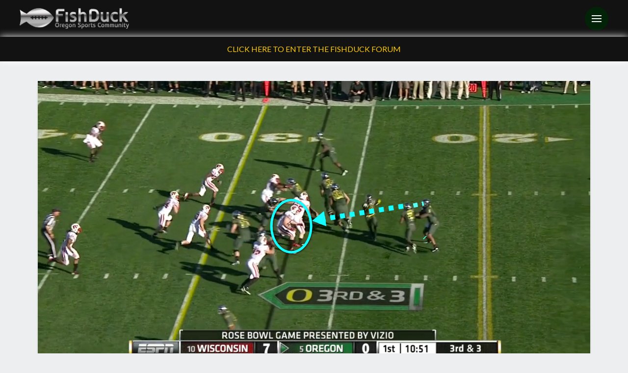

--- FILE ---
content_type: text/html; charset=UTF-8
request_url: https://fishduck.com/2012/08/oregons-most-important-offensive-play/
body_size: 26597
content:
<!DOCTYPE html><html class="no-js" lang="en-US" prefix="og: https://ogp.me/ns# fb: https://ogp.me/ns/fb# article: https://ogp.me/ns/article#"><head><script>var __ezHttpConsent={setByCat:function(src,tagType,attributes,category,force,customSetScriptFn=null){var setScript=function(){if(force||window.ezTcfConsent[category]){if(typeof customSetScriptFn==='function'){customSetScriptFn();}else{var scriptElement=document.createElement(tagType);scriptElement.src=src;attributes.forEach(function(attr){for(var key in attr){if(attr.hasOwnProperty(key)){scriptElement.setAttribute(key,attr[key]);}}});var firstScript=document.getElementsByTagName(tagType)[0];firstScript.parentNode.insertBefore(scriptElement,firstScript);}}};if(force||(window.ezTcfConsent&&window.ezTcfConsent.loaded)){setScript();}else if(typeof getEzConsentData==="function"){getEzConsentData().then(function(ezTcfConsent){if(ezTcfConsent&&ezTcfConsent.loaded){setScript();}else{console.error("cannot get ez consent data");force=true;setScript();}});}else{force=true;setScript();console.error("getEzConsentData is not a function");}},};</script>
<script>var ezTcfConsent=window.ezTcfConsent?window.ezTcfConsent:{loaded:false,store_info:false,develop_and_improve_services:false,measure_ad_performance:false,measure_content_performance:false,select_basic_ads:false,create_ad_profile:false,select_personalized_ads:false,create_content_profile:false,select_personalized_content:false,understand_audiences:false,use_limited_data_to_select_content:false,};function getEzConsentData(){return new Promise(function(resolve){document.addEventListener("ezConsentEvent",function(event){var ezTcfConsent=event.detail.ezTcfConsent;resolve(ezTcfConsent);});});}</script>
<script>if(typeof _setEzCookies!=='function'){function _setEzCookies(ezConsentData){var cookies=window.ezCookieQueue;for(var i=0;i<cookies.length;i++){var cookie=cookies[i];if(ezConsentData&&ezConsentData.loaded&&ezConsentData[cookie.tcfCategory]){document.cookie=cookie.name+"="+cookie.value;}}}}
window.ezCookieQueue=window.ezCookieQueue||[];if(typeof addEzCookies!=='function'){function addEzCookies(arr){window.ezCookieQueue=[...window.ezCookieQueue,...arr];}}
addEzCookies([{name:"ezoab_366890",value:"mod298-c; Path=/; Domain=fishduck.com; Max-Age=7200",tcfCategory:"store_info",isEzoic:"true",},{name:"ezosuibasgeneris-1",value:"c5393f18-aa3a-4379-5826-c718c5b3162d; Path=/; Domain=fishduck.com; Expires=Sat, 16 Jan 2027 03:40:15 UTC; Secure; SameSite=None",tcfCategory:"understand_audiences",isEzoic:"true",}]);if(window.ezTcfConsent&&window.ezTcfConsent.loaded){_setEzCookies(window.ezTcfConsent);}else if(typeof getEzConsentData==="function"){getEzConsentData().then(function(ezTcfConsent){if(ezTcfConsent&&ezTcfConsent.loaded){_setEzCookies(window.ezTcfConsent);}else{console.error("cannot get ez consent data");_setEzCookies(window.ezTcfConsent);}});}else{console.error("getEzConsentData is not a function");_setEzCookies(window.ezTcfConsent);}</script><script type="text/javascript" data-ezscrex='false' data-cfasync='false'>window._ezaq = Object.assign({"edge_cache_status":12,"edge_response_time":492,"url":"https://fishduck.com/2012/08/oregons-most-important-offensive-play/"}, typeof window._ezaq !== "undefined" ? window._ezaq : {});</script><script type="text/javascript" data-ezscrex='false' data-cfasync='false'>window._ezaq = Object.assign({"ab_test_id":"mod298-c"}, typeof window._ezaq !== "undefined" ? window._ezaq : {});window.__ez=window.__ez||{};window.__ez.tf={};</script><script type="text/javascript" data-ezscrex='false' data-cfasync='false'>window.ezDisableAds = true;</script><script data-ezscrex='false' data-cfasync='false' data-pagespeed-no-defer>var __ez=__ez||{};__ez.stms=Date.now();__ez.evt={};__ez.script={};__ez.ck=__ez.ck||{};__ez.template={};__ez.template.isOrig=true;window.__ezScriptHost="//www.ezojs.com";__ez.queue=__ez.queue||function(){var e=0,i=0,t=[],n=!1,o=[],r=[],s=!0,a=function(e,i,n,o,r,s,a){var l=arguments.length>7&&void 0!==arguments[7]?arguments[7]:window,d=this;this.name=e,this.funcName=i,this.parameters=null===n?null:w(n)?n:[n],this.isBlock=o,this.blockedBy=r,this.deleteWhenComplete=s,this.isError=!1,this.isComplete=!1,this.isInitialized=!1,this.proceedIfError=a,this.fWindow=l,this.isTimeDelay=!1,this.process=function(){f("... func = "+e),d.isInitialized=!0,d.isComplete=!0,f("... func.apply: "+e);var i=d.funcName.split("."),n=null,o=this.fWindow||window;i.length>3||(n=3===i.length?o[i[0]][i[1]][i[2]]:2===i.length?o[i[0]][i[1]]:o[d.funcName]),null!=n&&n.apply(null,this.parameters),!0===d.deleteWhenComplete&&delete t[e],!0===d.isBlock&&(f("----- F'D: "+d.name),m())}},l=function(e,i,t,n,o,r,s){var a=arguments.length>7&&void 0!==arguments[7]?arguments[7]:window,l=this;this.name=e,this.path=i,this.async=o,this.defer=r,this.isBlock=t,this.blockedBy=n,this.isInitialized=!1,this.isError=!1,this.isComplete=!1,this.proceedIfError=s,this.fWindow=a,this.isTimeDelay=!1,this.isPath=function(e){return"/"===e[0]&&"/"!==e[1]},this.getSrc=function(e){return void 0!==window.__ezScriptHost&&this.isPath(e)&&"banger.js"!==this.name?window.__ezScriptHost+e:e},this.process=function(){l.isInitialized=!0,f("... file = "+e);var i=this.fWindow?this.fWindow.document:document,t=i.createElement("script");t.src=this.getSrc(this.path),!0===o?t.async=!0:!0===r&&(t.defer=!0),t.onerror=function(){var e={url:window.location.href,name:l.name,path:l.path,user_agent:window.navigator.userAgent};"undefined"!=typeof _ezaq&&(e.pageview_id=_ezaq.page_view_id);var i=encodeURIComponent(JSON.stringify(e)),t=new XMLHttpRequest;t.open("GET","//g.ezoic.net/ezqlog?d="+i,!0),t.send(),f("----- ERR'D: "+l.name),l.isError=!0,!0===l.isBlock&&m()},t.onreadystatechange=t.onload=function(){var e=t.readyState;f("----- F'D: "+l.name),e&&!/loaded|complete/.test(e)||(l.isComplete=!0,!0===l.isBlock&&m())},i.getElementsByTagName("head")[0].appendChild(t)}},d=function(e,i){this.name=e,this.path="",this.async=!1,this.defer=!1,this.isBlock=!1,this.blockedBy=[],this.isInitialized=!0,this.isError=!1,this.isComplete=i,this.proceedIfError=!1,this.isTimeDelay=!1,this.process=function(){}};function c(e,i,n,s,a,d,c,u,f){var m=new l(e,i,n,s,a,d,c,f);!0===u?o[e]=m:r[e]=m,t[e]=m,h(m)}function h(e){!0!==u(e)&&0!=s&&e.process()}function u(e){if(!0===e.isTimeDelay&&!1===n)return f(e.name+" blocked = TIME DELAY!"),!0;if(w(e.blockedBy))for(var i=0;i<e.blockedBy.length;i++){var o=e.blockedBy[i];if(!1===t.hasOwnProperty(o))return f(e.name+" blocked = "+o),!0;if(!0===e.proceedIfError&&!0===t[o].isError)return!1;if(!1===t[o].isComplete)return f(e.name+" blocked = "+o),!0}return!1}function f(e){var i=window.location.href,t=new RegExp("[?&]ezq=([^&#]*)","i").exec(i);"1"===(t?t[1]:null)&&console.debug(e)}function m(){++e>200||(f("let's go"),p(o),p(r))}function p(e){for(var i in e)if(!1!==e.hasOwnProperty(i)){var t=e[i];!0===t.isComplete||u(t)||!0===t.isInitialized||!0===t.isError?!0===t.isError?f(t.name+": error"):!0===t.isComplete?f(t.name+": complete already"):!0===t.isInitialized&&f(t.name+": initialized already"):t.process()}}function w(e){return"[object Array]"==Object.prototype.toString.call(e)}return window.addEventListener("load",(function(){setTimeout((function(){n=!0,f("TDELAY -----"),m()}),5e3)}),!1),{addFile:c,addFileOnce:function(e,i,n,o,r,s,a,l,d){t[e]||c(e,i,n,o,r,s,a,l,d)},addDelayFile:function(e,i){var n=new l(e,i,!1,[],!1,!1,!0);n.isTimeDelay=!0,f(e+" ...  FILE! TDELAY"),r[e]=n,t[e]=n,h(n)},addFunc:function(e,n,s,l,d,c,u,f,m,p){!0===c&&(e=e+"_"+i++);var w=new a(e,n,s,l,d,u,f,p);!0===m?o[e]=w:r[e]=w,t[e]=w,h(w)},addDelayFunc:function(e,i,n){var o=new a(e,i,n,!1,[],!0,!0);o.isTimeDelay=!0,f(e+" ...  FUNCTION! TDELAY"),r[e]=o,t[e]=o,h(o)},items:t,processAll:m,setallowLoad:function(e){s=e},markLoaded:function(e){if(e&&0!==e.length){if(e in t){var i=t[e];!0===i.isComplete?f(i.name+" "+e+": error loaded duplicate"):(i.isComplete=!0,i.isInitialized=!0)}else t[e]=new d(e,!0);f("markLoaded dummyfile: "+t[e].name)}},logWhatsBlocked:function(){for(var e in t)!1!==t.hasOwnProperty(e)&&u(t[e])}}}();__ez.evt.add=function(e,t,n){e.addEventListener?e.addEventListener(t,n,!1):e.attachEvent?e.attachEvent("on"+t,n):e["on"+t]=n()},__ez.evt.remove=function(e,t,n){e.removeEventListener?e.removeEventListener(t,n,!1):e.detachEvent?e.detachEvent("on"+t,n):delete e["on"+t]};__ez.script.add=function(e){var t=document.createElement("script");t.src=e,t.async=!0,t.type="text/javascript",document.getElementsByTagName("head")[0].appendChild(t)};__ez.dot=__ez.dot||{};__ez.queue.addFileOnce('/detroitchicago/boise.js', '/detroitchicago/boise.js?gcb=195-10&cb=5', true, [], true, false, true, false);__ez.queue.addFileOnce('/parsonsmaize/abilene.js', '/parsonsmaize/abilene.js?gcb=195-10&cb=b20dfef28c', true, [], true, false, true, false);__ez.queue.addFileOnce('/parsonsmaize/mulvane.js', '/parsonsmaize/mulvane.js?gcb=195-10&cb=e75e48eec0', true, ['/parsonsmaize/abilene.js'], true, false, true, false);__ez.queue.addFileOnce('/detroitchicago/birmingham.js', '/detroitchicago/birmingham.js?gcb=195-10&cb=539c47377c', true, ['/parsonsmaize/abilene.js'], true, false, true, false);</script>
<script data-ezscrex="false" type="text/javascript" data-cfasync="false">window._ezaq = Object.assign({"ad_cache_level":0,"adpicker_placement_cnt":0,"ai_placeholder_cache_level":0,"ai_placeholder_placement_cnt":-1,"article_category":"fish-reports","author":"Charles Fischer, Mr. FishDuck","domain":"fishduck.com","domain_id":366890,"ezcache_level":1,"ezcache_skip_code":0,"has_bad_image":0,"has_bad_words":0,"is_sitespeed":0,"lt_cache_level":0,"publish_date":"2012-08-28","response_size":138840,"response_size_orig":133039,"response_time_orig":472,"template_id":5,"url":"https://fishduck.com/2012/08/oregons-most-important-offensive-play/","word_count":0,"worst_bad_word_level":0}, typeof window._ezaq !== "undefined" ? window._ezaq : {});__ez.queue.markLoaded('ezaqBaseReady');</script>
<script type='text/javascript' data-ezscrex='false' data-cfasync='false'>
window.ezAnalyticsStatic = true;

function analyticsAddScript(script) {
	var ezDynamic = document.createElement('script');
	ezDynamic.type = 'text/javascript';
	ezDynamic.innerHTML = script;
	document.head.appendChild(ezDynamic);
}
function getCookiesWithPrefix() {
    var allCookies = document.cookie.split(';');
    var cookiesWithPrefix = {};

    for (var i = 0; i < allCookies.length; i++) {
        var cookie = allCookies[i].trim();

        for (var j = 0; j < arguments.length; j++) {
            var prefix = arguments[j];
            if (cookie.indexOf(prefix) === 0) {
                var cookieParts = cookie.split('=');
                var cookieName = cookieParts[0];
                var cookieValue = cookieParts.slice(1).join('=');
                cookiesWithPrefix[cookieName] = decodeURIComponent(cookieValue);
                break; // Once matched, no need to check other prefixes
            }
        }
    }

    return cookiesWithPrefix;
}
function productAnalytics() {
	var d = {"pr":[6],"omd5":"6a1d3cd141ae3fa6ab8168f6f5add36b","nar":"risk score"};
	d.u = _ezaq.url;
	d.p = _ezaq.page_view_id;
	d.v = _ezaq.visit_uuid;
	d.ab = _ezaq.ab_test_id;
	d.e = JSON.stringify(_ezaq);
	d.ref = document.referrer;
	d.c = getCookiesWithPrefix('active_template', 'ez', 'lp_');
	if(typeof ez_utmParams !== 'undefined') {
		d.utm = ez_utmParams;
	}

	var dataText = JSON.stringify(d);
	var xhr = new XMLHttpRequest();
	xhr.open('POST','/ezais/analytics?cb=1', true);
	xhr.onload = function () {
		if (xhr.status!=200) {
            return;
		}

        if(document.readyState !== 'loading') {
            analyticsAddScript(xhr.response);
            return;
        }

        var eventFunc = function() {
            if(document.readyState === 'loading') {
                return;
            }
            document.removeEventListener('readystatechange', eventFunc, false);
            analyticsAddScript(xhr.response);
        };

        document.addEventListener('readystatechange', eventFunc, false);
	};
	xhr.setRequestHeader('Content-Type','text/plain');
	xhr.send(dataText);
}
__ez.queue.addFunc("productAnalytics", "productAnalytics", null, true, ['ezaqBaseReady'], false, false, false, true);
</script><base href="https://fishduck.com/2012/08/oregons-most-important-offensive-play/"/>

<meta name="wpsso-begin" content="wpsso structured data begin"/>
<!-- generator:1 --><meta name="generator" content="WPSSO Core 21.9.0/L*"/>
<!-- generator:2 --><meta name="generator" content="WPSSO UM 7.3.0/S"/>
<link rel="shortlink" href="https://fishduck.com/?p=17888"/>
<meta property="fb:app_id" content="146912038807686"/>
<meta property="og:type" content="article"/>
<meta property="og:url" content="https://fishduck.com/2012/08/oregons-most-important-offensive-play/"/>
<meta property="og:locale" content="en_US"/>
<meta property="og:site_name" content="FishDuck"/>
<meta property="og:title" content="Oregon’s Most Important Offensive Play | FishDuck"/>
<meta property="og:description" content="Has Oregon’s emphasis on offense shifted for 2012, now that Mariota has been named the starter? Less running and more passing perhaps this year? Or with a new..."/>
<meta property="og:updated_time" content="2016-06-01T13:31:16+00:00"/>
<!-- og:video:1 --><meta property="al:web:should_fallback" content="false"/>
<!-- og:image:1 --><meta property="og:image" content="https://fishduck.com/wp-content/uploads/2012/08/17-713x400.jpg"/>
<!-- og:image:1 --><meta property="og:image:width" content="713"/>
<!-- og:image:1 --><meta property="og:image:height" content="400"/>
<meta property="article:publisher" content="https://www.facebook.com/FishDuckOnline"/>
<!-- article:tag:1 --><meta property="article:tag" content="2012 Fish Reports"/>
<meta property="article:published_time" content="2012-08-28T11:00:34+00:00"/>
<meta property="article:modified_time" content="2016-06-01T13:31:16+00:00"/>
<meta name="twitter:domain" content="fishduck.com"/>
<meta name="twitter:site" content="@fishduckdotcom"/>
<meta name="twitter:title" content="Oregon’s Most Important Offensive Play | FishDuck"/>
<meta name="twitter:description" content="Has Oregon’s emphasis on offense shifted for 2012, now that Mariota has been named the starter? Less running and more passing perhaps this year? Or with a new..."/>
<meta name="twitter:card" content="summary_large_image"/>
<meta name="twitter:image" content="https://fishduck.com/wp-content/uploads/2012/08/17-300x300-cropped.jpg?p=17888"/>
<meta name="twitter:label1" content="Written by"/>
<meta name="twitter:data1" content="Charles Fischer, Mr. FishDuck"/>
<meta name="twitter:label2" content="Est. reading time"/>
<meta name="twitter:data2" content="3 minutes"/>
<meta name="thumbnail" content="https://fishduck.com/wp-content/uploads/2012/08/17-600x315-cropped.jpg"/>
<script type="application/ld+json" id="wpsso-schema-graph">{
    "@context": "https://schema.org",
    "@graph": [
        {
            "@id": "/2012/08/oregons-most-important-offensive-play/#sso/article/17888",
            "@context": "https://schema.org",
            "@type": "Article",
            "mainEntityOfPage": "https://fishduck.com/2012/08/oregons-most-important-offensive-play/",
            "url": "https://fishduck.com/2012/08/oregons-most-important-offensive-play/",
            "sameAs": [
                "https://fishduck.com/?p=17888"
            ],
            "name": "Oregon&rsquo;s Most Important Offensive Play | FishDuck",
            "description": "Has Oregon&rsquo;s emphasis on offense shifted for 2012, now that Mariota has been named the starter? Less running and more passing perhaps this year? Or with a new...",
            "publisher": [
                {
                    "@id": "/#sso/organization/site/org-banner-url"
                }
            ],
            "headline": "Oregon&rsquo;s Most Important Offensive Play | FishDuck",
            "keywords": "2012 Fish Reports",
            "inLanguage": "en_US",
            "datePublished": "2012-08-28T11:00:34+00:00",
            "dateModified": "2016-06-01T13:31:16+00:00",
            "author": {
                "@id": "/7cf120942329e394f324936b05206f34#sso/person"
            },
            "thumbnailUrl": "https://fishduck.com/wp-content/uploads/2012/08/17-600x315-cropped.jpg",
            "image": [
                {
                    "@id": "/wp-content/uploads/2012/08/17-1200x900-cropped.jpg#sso/image-object"
                },
                {
                    "@id": "/wp-content/uploads/2012/08/17-1200x675-cropped.jpg#sso/image-object"
                }
            ],
            "timeRequired": "PT3M",
            "speakable": {
                "@context": "https://schema.org",
                "@type": "SpeakableSpecification",
                "cssSelector": [
                    ".wp-block-post-title",
                    ".speakable"
                ]
            }
        },
        {
            "@id": "/#sso/organization/site/org-banner-url",
            "@context": "https://schema.org",
            "@type": "Organization",
            "url": "https://fishduck.com/",
            "name": "FishDuck",
            "description": "Oregon Sports Community",
            "image": [
                {
                    "@id": "/wp-content/uploads/2018/12/cropped-Fishduck-logo.png#sso/image-object"
                }
            ],
            "logo": {
                "@id": "/wp-content/uploads/2019/04/FishDuck_Header_Logo.png#sso/image-object"
            },
            "sameAs": [
                "https://www.facebook.com/FishDuckOnline",
                "https://twitter.com/fishduckdotcom"
            ]
        },
        {
            "@id": "/wp-content/uploads/2018/12/cropped-Fishduck-logo.png#sso/image-object",
            "@context": "https://schema.org",
            "@type": "ImageObject",
            "url": "https://fishduck.com/wp-content/uploads/2018/12/cropped-Fishduck-logo.png",
            "width": [
                {
                    "@id": "#sso/qv-width-px-700"
                }
            ],
            "height": [
                {
                    "@id": "#sso/qv-height-px-700"
                }
            ]
        },
        {
            "@id": "#sso/qv-width-px-700",
            "@context": "https://schema.org",
            "@type": "QuantitativeValue",
            "name": "Width",
            "unitText": "px",
            "unitCode": "E37",
            "value": "700"
        },
        {
            "@id": "#sso/qv-height-px-700",
            "@context": "https://schema.org",
            "@type": "QuantitativeValue",
            "name": "Height",
            "unitText": "px",
            "unitCode": "E37",
            "value": "700"
        },
        {
            "@id": "/wp-content/uploads/2019/04/FishDuck_Header_Logo.png#sso/image-object",
            "@context": "https://schema.org",
            "@type": "ImageObject",
            "url": "https://fishduck.com/wp-content/uploads/2019/04/FishDuck_Header_Logo.png",
            "width": [
                {
                    "@id": "#sso/qv-width-px-600"
                }
            ],
            "height": [
                {
                    "@id": "#sso/qv-height-px-81"
                }
            ]
        },
        {
            "@id": "#sso/qv-width-px-600",
            "@context": "https://schema.org",
            "@type": "QuantitativeValue",
            "name": "Width",
            "unitText": "px",
            "unitCode": "E37",
            "value": "600"
        },
        {
            "@id": "#sso/qv-height-px-81",
            "@context": "https://schema.org",
            "@type": "QuantitativeValue",
            "name": "Height",
            "unitText": "px",
            "unitCode": "E37",
            "value": "81"
        },
        {
            "@id": "/7cf120942329e394f324936b05206f34#sso/person",
            "@context": "https://schema.org",
            "@type": "Person",
            "name": "Charles Fischer, Mr. FishDuck",
            "givenName": "Charles",
            "familyName": "Fischer",
            "description": "Charles Fischer has been an intense fan of the Ducks, a season ticket holder at Autzen Stadium for 38 years and has written reports on football boards for over 26 years. Known as &ldquo;FishDuck&rdquo; on those boards, he is acknowledged for providing intense detail in his scrimmage reports, and in his Xs...",
            "image": [
                {
                    "@id": "https://secure.gravatar.com/avatar/95e7dbfe207f81aebaea1e969df7e558.jpg?d=mp&s=1200#sso/image-object"
                }
            ]
        },
        {
            "@id": "https://secure.gravatar.com/avatar/95e7dbfe207f81aebaea1e969df7e558.jpg?d=mp&s=1200#sso/image-object",
            "@context": "https://schema.org",
            "@type": "ImageObject",
            "url": "https://secure.gravatar.com/avatar/95e7dbfe207f81aebaea1e969df7e558.jpg?d=mp&s=1200",
            "width": [
                {
                    "@id": "#sso/qv-width-px-1200"
                }
            ],
            "height": [
                {
                    "@id": "#sso/qv-height-px-1200"
                }
            ]
        },
        {
            "@id": "#sso/qv-width-px-1200",
            "@context": "https://schema.org",
            "@type": "QuantitativeValue",
            "name": "Width",
            "unitText": "px",
            "unitCode": "E37",
            "value": "1200"
        },
        {
            "@id": "#sso/qv-height-px-1200",
            "@context": "https://schema.org",
            "@type": "QuantitativeValue",
            "name": "Height",
            "unitText": "px",
            "unitCode": "E37",
            "value": "1200"
        },
        {
            "@id": "/wp-content/uploads/2012/08/17-1200x900-cropped.jpg#sso/image-object",
            "@context": "https://schema.org",
            "@type": "ImageObject",
            "url": "https://fishduck.com/wp-content/uploads/2012/08/17-1200x900-cropped.jpg",
            "identifier": "17889-wpsso-schema-4x3",
            "name": "17 | FishDuck",
            "description": "No Description.",
            "encodingFormat": "image/jpeg",
            "uploadDate": "2012-08-28T02:02:05+00:00",
            "width": [
                {
                    "@id": "#sso/qv-width-px-1200"
                }
            ],
            "height": [
                {
                    "@id": "#sso/qv-height-px-900"
                }
            ]
        },
        {
            "@id": "#sso/qv-height-px-900",
            "@context": "https://schema.org",
            "@type": "QuantitativeValue",
            "name": "Height",
            "unitText": "px",
            "unitCode": "E37",
            "value": "900"
        },
        {
            "@id": "/wp-content/uploads/2012/08/17-1200x675-cropped.jpg#sso/image-object",
            "@context": "https://schema.org",
            "@type": "ImageObject",
            "url": "https://fishduck.com/wp-content/uploads/2012/08/17-1200x675-cropped.jpg",
            "identifier": "17889-wpsso-schema-16x9",
            "name": "17 | FishDuck",
            "description": "No Description.",
            "encodingFormat": "image/jpeg",
            "uploadDate": "2012-08-28T02:02:05+00:00",
            "width": [
                {
                    "@id": "#sso/qv-width-px-1200"
                }
            ],
            "height": [
                {
                    "@id": "#sso/qv-height-px-675"
                }
            ]
        },
        {
            "@id": "#sso/qv-height-px-675",
            "@context": "https://schema.org",
            "@type": "QuantitativeValue",
            "name": "Height",
            "unitText": "px",
            "unitCode": "E37",
            "value": "675"
        }
    ]
}</script>
<meta name="wpsso-end" content="wpsso structured data end"/>
<meta name="wpsso-cached" content="2026-01-02T23:16:08+00:00 for fishduck.com"/>
<meta name="wpsso-added" content="2026-01-16T03:40:15+00:00 in 0.000965 secs (24.74 MB peak)"/>


<meta charset="UTF-8"/>
<meta name="viewport" content="width=device-width, initial-scale=1.0"/>
<link rel="pingback" href="https://fishduck.com/xmlrpc.php"/>
<title>Oregon’s Most Important Offensive Play | FishDuck</title>
	<style>img:is([sizes="auto" i], [sizes^="auto," i]) { contain-intrinsic-size: 3000px 1500px }</style>
			<script>
			window.HTGA4 = {"debug":false,"cookie_notice_enabled":null,"cookie_notice_cookie_key":"htga4_","cookie_notice_duration_type":null,"cookie_notice_duration_value":null,"cookie_notice_overlay_enabled":null,"should_auto_consent":true,"one_year_seconds":31536000};
		</script>
		
<!-- The SEO Framework by Sybre Waaijer -->
<link rel="canonical" href="https://fishduck.com/2012/08/oregons-most-important-offensive-play/"/>
<meta name="description" content="Has Oregon’s emphasis on offense shifted for 2012, now that Mariota has been named the starter? Less running and more passing perhaps this year? Or with a new…"/>
<script type="application/ld+json">{"@context":"https://schema.org","@graph":[{"@type":"WebSite","@id":"https://fishduck.com/#/schema/WebSite","url":"https://fishduck.com/","name":"FishDuck","description":"Oregon Sports Community","inLanguage":"en-US","potentialAction":{"@type":"SearchAction","target":{"@type":"EntryPoint","urlTemplate":"https://fishduck.com/search/{search_term_string}/"},"query-input":"required name=search_term_string"}},{"@type":"WebPage","@id":"https://fishduck.com/2012/08/oregons-most-important-offensive-play/","url":"https://fishduck.com/2012/08/oregons-most-important-offensive-play/","name":"Oregon’s Most Important Offensive Play | FishDuck","description":"Has Oregon&rsquo;s emphasis on offense shifted for 2012, now that Mariota has been named the starter? Less running and more passing perhaps this year? Or with a new&#8230;","inLanguage":"en-US","isPartOf":{"@id":"https://fishduck.com/#/schema/WebSite"},"potentialAction":{"@type":"ReadAction","target":"https://fishduck.com/2012/08/oregons-most-important-offensive-play/"},"datePublished":"2012-08-28T11:00:34+00:00","dateModified":"2016-06-01T13:31:16+00:00","author":{"@type":"Person","@id":"https://fishduck.com/#/schema/Person/17df4c998417fa1add614aa0f92796c8","name":"Charles Fischer, Mr. FishDuck","description":"Charles Fischer has been an intense fan of the Ducks, a season ticket holder at Autzen Stadium for 38 years and has written reports on football boards for over 26 years. Known as &ldquo;FishDuck&rdquo; on those boards, he is acknowledged for providing intense..."}}]}</script>
<!-- / The SEO Framework by Sybre Waaijer | 3.64ms meta | 0.11ms boot -->

<script type="text/javascript">
/* <![CDATA[ */
window._wpemojiSettings = {"baseUrl":"https:\/\/s.w.org\/images\/core\/emoji\/16.0.1\/72x72\/","ext":".png","svgUrl":"https:\/\/s.w.org\/images\/core\/emoji\/16.0.1\/svg\/","svgExt":".svg","source":{"concatemoji":"https:\/\/fishduck.com\/wp-includes\/js\/wp-emoji-release.min.js?ver=6.8.3"}};
/*! This file is auto-generated */
!function(s,n){var o,i,e;function c(e){try{var t={supportTests:e,timestamp:(new Date).valueOf()};sessionStorage.setItem(o,JSON.stringify(t))}catch(e){}}function p(e,t,n){e.clearRect(0,0,e.canvas.width,e.canvas.height),e.fillText(t,0,0);var t=new Uint32Array(e.getImageData(0,0,e.canvas.width,e.canvas.height).data),a=(e.clearRect(0,0,e.canvas.width,e.canvas.height),e.fillText(n,0,0),new Uint32Array(e.getImageData(0,0,e.canvas.width,e.canvas.height).data));return t.every(function(e,t){return e===a[t]})}function u(e,t){e.clearRect(0,0,e.canvas.width,e.canvas.height),e.fillText(t,0,0);for(var n=e.getImageData(16,16,1,1),a=0;a<n.data.length;a++)if(0!==n.data[a])return!1;return!0}function f(e,t,n,a){switch(t){case"flag":return n(e,"\ud83c\udff3\ufe0f\u200d\u26a7\ufe0f","\ud83c\udff3\ufe0f\u200b\u26a7\ufe0f")?!1:!n(e,"\ud83c\udde8\ud83c\uddf6","\ud83c\udde8\u200b\ud83c\uddf6")&&!n(e,"\ud83c\udff4\udb40\udc67\udb40\udc62\udb40\udc65\udb40\udc6e\udb40\udc67\udb40\udc7f","\ud83c\udff4\u200b\udb40\udc67\u200b\udb40\udc62\u200b\udb40\udc65\u200b\udb40\udc6e\u200b\udb40\udc67\u200b\udb40\udc7f");case"emoji":return!a(e,"\ud83e\udedf")}return!1}function g(e,t,n,a){var r="undefined"!=typeof WorkerGlobalScope&&self instanceof WorkerGlobalScope?new OffscreenCanvas(300,150):s.createElement("canvas"),o=r.getContext("2d",{willReadFrequently:!0}),i=(o.textBaseline="top",o.font="600 32px Arial",{});return e.forEach(function(e){i[e]=t(o,e,n,a)}),i}function t(e){var t=s.createElement("script");t.src=e,t.defer=!0,s.head.appendChild(t)}"undefined"!=typeof Promise&&(o="wpEmojiSettingsSupports",i=["flag","emoji"],n.supports={everything:!0,everythingExceptFlag:!0},e=new Promise(function(e){s.addEventListener("DOMContentLoaded",e,{once:!0})}),new Promise(function(t){var n=function(){try{var e=JSON.parse(sessionStorage.getItem(o));if("object"==typeof e&&"number"==typeof e.timestamp&&(new Date).valueOf()<e.timestamp+604800&&"object"==typeof e.supportTests)return e.supportTests}catch(e){}return null}();if(!n){if("undefined"!=typeof Worker&&"undefined"!=typeof OffscreenCanvas&&"undefined"!=typeof URL&&URL.createObjectURL&&"undefined"!=typeof Blob)try{var e="postMessage("+g.toString()+"("+[JSON.stringify(i),f.toString(),p.toString(),u.toString()].join(",")+"));",a=new Blob([e],{type:"text/javascript"}),r=new Worker(URL.createObjectURL(a),{name:"wpTestEmojiSupports"});return void(r.onmessage=function(e){c(n=e.data),r.terminate(),t(n)})}catch(e){}c(n=g(i,f,p,u))}t(n)}).then(function(e){for(var t in e)n.supports[t]=e[t],n.supports.everything=n.supports.everything&&n.supports[t],"flag"!==t&&(n.supports.everythingExceptFlag=n.supports.everythingExceptFlag&&n.supports[t]);n.supports.everythingExceptFlag=n.supports.everythingExceptFlag&&!n.supports.flag,n.DOMReady=!1,n.readyCallback=function(){n.DOMReady=!0}}).then(function(){return e}).then(function(){var e;n.supports.everything||(n.readyCallback(),(e=n.source||{}).concatemoji?t(e.concatemoji):e.wpemoji&&e.twemoji&&(t(e.twemoji),t(e.wpemoji)))}))}((window,document),window._wpemojiSettings);
/* ]]> */
</script>
<style id="wp-emoji-styles-inline-css" type="text/css">

	img.wp-smiley, img.emoji {
		display: inline !important;
		border: none !important;
		box-shadow: none !important;
		height: 1em !important;
		width: 1em !important;
		margin: 0 0.07em !important;
		vertical-align: -0.1em !important;
		background: none !important;
		padding: 0 !important;
	}
</style>
<link rel="stylesheet" id="wp-block-library-css" href="https://fishduck.com/wp-includes/css/dist/block-library/style.min.css?ver=6.8.3" type="text/css" media="all"/>
<style id="wp-block-library-theme-inline-css" type="text/css">
.wp-block-audio :where(figcaption){color:#555;font-size:13px;text-align:center}.is-dark-theme .wp-block-audio :where(figcaption){color:#ffffffa6}.wp-block-audio{margin:0 0 1em}.wp-block-code{border:1px solid #ccc;border-radius:4px;font-family:Menlo,Consolas,monaco,monospace;padding:.8em 1em}.wp-block-embed :where(figcaption){color:#555;font-size:13px;text-align:center}.is-dark-theme .wp-block-embed :where(figcaption){color:#ffffffa6}.wp-block-embed{margin:0 0 1em}.blocks-gallery-caption{color:#555;font-size:13px;text-align:center}.is-dark-theme .blocks-gallery-caption{color:#ffffffa6}:root :where(.wp-block-image figcaption){color:#555;font-size:13px;text-align:center}.is-dark-theme :root :where(.wp-block-image figcaption){color:#ffffffa6}.wp-block-image{margin:0 0 1em}.wp-block-pullquote{border-bottom:4px solid;border-top:4px solid;color:currentColor;margin-bottom:1.75em}.wp-block-pullquote cite,.wp-block-pullquote footer,.wp-block-pullquote__citation{color:currentColor;font-size:.8125em;font-style:normal;text-transform:uppercase}.wp-block-quote{border-left:.25em solid;margin:0 0 1.75em;padding-left:1em}.wp-block-quote cite,.wp-block-quote footer{color:currentColor;font-size:.8125em;font-style:normal;position:relative}.wp-block-quote:where(.has-text-align-right){border-left:none;border-right:.25em solid;padding-left:0;padding-right:1em}.wp-block-quote:where(.has-text-align-center){border:none;padding-left:0}.wp-block-quote.is-large,.wp-block-quote.is-style-large,.wp-block-quote:where(.is-style-plain){border:none}.wp-block-search .wp-block-search__label{font-weight:700}.wp-block-search__button{border:1px solid #ccc;padding:.375em .625em}:where(.wp-block-group.has-background){padding:1.25em 2.375em}.wp-block-separator.has-css-opacity{opacity:.4}.wp-block-separator{border:none;border-bottom:2px solid;margin-left:auto;margin-right:auto}.wp-block-separator.has-alpha-channel-opacity{opacity:1}.wp-block-separator:not(.is-style-wide):not(.is-style-dots){width:100px}.wp-block-separator.has-background:not(.is-style-dots){border-bottom:none;height:1px}.wp-block-separator.has-background:not(.is-style-wide):not(.is-style-dots){height:2px}.wp-block-table{margin:0 0 1em}.wp-block-table td,.wp-block-table th{word-break:normal}.wp-block-table :where(figcaption){color:#555;font-size:13px;text-align:center}.is-dark-theme .wp-block-table :where(figcaption){color:#ffffffa6}.wp-block-video :where(figcaption){color:#555;font-size:13px;text-align:center}.is-dark-theme .wp-block-video :where(figcaption){color:#ffffffa6}.wp-block-video{margin:0 0 1em}:root :where(.wp-block-template-part.has-background){margin-bottom:0;margin-top:0;padding:1.25em 2.375em}
</style>
<style id="classic-theme-styles-inline-css" type="text/css">
/*! This file is auto-generated */
.wp-block-button__link{color:#fff;background-color:#32373c;border-radius:9999px;box-shadow:none;text-decoration:none;padding:calc(.667em + 2px) calc(1.333em + 2px);font-size:1.125em}.wp-block-file__button{background:#32373c;color:#fff;text-decoration:none}
</style>
<style id="global-styles-inline-css" type="text/css">
:root{--wp--preset--aspect-ratio--square: 1;--wp--preset--aspect-ratio--4-3: 4/3;--wp--preset--aspect-ratio--3-4: 3/4;--wp--preset--aspect-ratio--3-2: 3/2;--wp--preset--aspect-ratio--2-3: 2/3;--wp--preset--aspect-ratio--16-9: 16/9;--wp--preset--aspect-ratio--9-16: 9/16;--wp--preset--color--black: #000000;--wp--preset--color--cyan-bluish-gray: #abb8c3;--wp--preset--color--white: #ffffff;--wp--preset--color--pale-pink: #f78da7;--wp--preset--color--vivid-red: #cf2e2e;--wp--preset--color--luminous-vivid-orange: #ff6900;--wp--preset--color--luminous-vivid-amber: #fcb900;--wp--preset--color--light-green-cyan: #7bdcb5;--wp--preset--color--vivid-green-cyan: #00d084;--wp--preset--color--pale-cyan-blue: #8ed1fc;--wp--preset--color--vivid-cyan-blue: #0693e3;--wp--preset--color--vivid-purple: #9b51e0;--wp--preset--gradient--vivid-cyan-blue-to-vivid-purple: linear-gradient(135deg,rgba(6,147,227,1) 0%,rgb(155,81,224) 100%);--wp--preset--gradient--light-green-cyan-to-vivid-green-cyan: linear-gradient(135deg,rgb(122,220,180) 0%,rgb(0,208,130) 100%);--wp--preset--gradient--luminous-vivid-amber-to-luminous-vivid-orange: linear-gradient(135deg,rgba(252,185,0,1) 0%,rgba(255,105,0,1) 100%);--wp--preset--gradient--luminous-vivid-orange-to-vivid-red: linear-gradient(135deg,rgba(255,105,0,1) 0%,rgb(207,46,46) 100%);--wp--preset--gradient--very-light-gray-to-cyan-bluish-gray: linear-gradient(135deg,rgb(238,238,238) 0%,rgb(169,184,195) 100%);--wp--preset--gradient--cool-to-warm-spectrum: linear-gradient(135deg,rgb(74,234,220) 0%,rgb(151,120,209) 20%,rgb(207,42,186) 40%,rgb(238,44,130) 60%,rgb(251,105,98) 80%,rgb(254,248,76) 100%);--wp--preset--gradient--blush-light-purple: linear-gradient(135deg,rgb(255,206,236) 0%,rgb(152,150,240) 100%);--wp--preset--gradient--blush-bordeaux: linear-gradient(135deg,rgb(254,205,165) 0%,rgb(254,45,45) 50%,rgb(107,0,62) 100%);--wp--preset--gradient--luminous-dusk: linear-gradient(135deg,rgb(255,203,112) 0%,rgb(199,81,192) 50%,rgb(65,88,208) 100%);--wp--preset--gradient--pale-ocean: linear-gradient(135deg,rgb(255,245,203) 0%,rgb(182,227,212) 50%,rgb(51,167,181) 100%);--wp--preset--gradient--electric-grass: linear-gradient(135deg,rgb(202,248,128) 0%,rgb(113,206,126) 100%);--wp--preset--gradient--midnight: linear-gradient(135deg,rgb(2,3,129) 0%,rgb(40,116,252) 100%);--wp--preset--font-size--small: 13px;--wp--preset--font-size--medium: 20px;--wp--preset--font-size--large: 36px;--wp--preset--font-size--x-large: 42px;--wp--preset--spacing--20: 0.44rem;--wp--preset--spacing--30: 0.67rem;--wp--preset--spacing--40: 1rem;--wp--preset--spacing--50: 1.5rem;--wp--preset--spacing--60: 2.25rem;--wp--preset--spacing--70: 3.38rem;--wp--preset--spacing--80: 5.06rem;--wp--preset--shadow--natural: 6px 6px 9px rgba(0, 0, 0, 0.2);--wp--preset--shadow--deep: 12px 12px 50px rgba(0, 0, 0, 0.4);--wp--preset--shadow--sharp: 6px 6px 0px rgba(0, 0, 0, 0.2);--wp--preset--shadow--outlined: 6px 6px 0px -3px rgba(255, 255, 255, 1), 6px 6px rgba(0, 0, 0, 1);--wp--preset--shadow--crisp: 6px 6px 0px rgba(0, 0, 0, 1);}:where(.is-layout-flex){gap: 0.5em;}:where(.is-layout-grid){gap: 0.5em;}body .is-layout-flex{display: flex;}.is-layout-flex{flex-wrap: wrap;align-items: center;}.is-layout-flex > :is(*, div){margin: 0;}body .is-layout-grid{display: grid;}.is-layout-grid > :is(*, div){margin: 0;}:where(.wp-block-columns.is-layout-flex){gap: 2em;}:where(.wp-block-columns.is-layout-grid){gap: 2em;}:where(.wp-block-post-template.is-layout-flex){gap: 1.25em;}:where(.wp-block-post-template.is-layout-grid){gap: 1.25em;}.has-black-color{color: var(--wp--preset--color--black) !important;}.has-cyan-bluish-gray-color{color: var(--wp--preset--color--cyan-bluish-gray) !important;}.has-white-color{color: var(--wp--preset--color--white) !important;}.has-pale-pink-color{color: var(--wp--preset--color--pale-pink) !important;}.has-vivid-red-color{color: var(--wp--preset--color--vivid-red) !important;}.has-luminous-vivid-orange-color{color: var(--wp--preset--color--luminous-vivid-orange) !important;}.has-luminous-vivid-amber-color{color: var(--wp--preset--color--luminous-vivid-amber) !important;}.has-light-green-cyan-color{color: var(--wp--preset--color--light-green-cyan) !important;}.has-vivid-green-cyan-color{color: var(--wp--preset--color--vivid-green-cyan) !important;}.has-pale-cyan-blue-color{color: var(--wp--preset--color--pale-cyan-blue) !important;}.has-vivid-cyan-blue-color{color: var(--wp--preset--color--vivid-cyan-blue) !important;}.has-vivid-purple-color{color: var(--wp--preset--color--vivid-purple) !important;}.has-black-background-color{background-color: var(--wp--preset--color--black) !important;}.has-cyan-bluish-gray-background-color{background-color: var(--wp--preset--color--cyan-bluish-gray) !important;}.has-white-background-color{background-color: var(--wp--preset--color--white) !important;}.has-pale-pink-background-color{background-color: var(--wp--preset--color--pale-pink) !important;}.has-vivid-red-background-color{background-color: var(--wp--preset--color--vivid-red) !important;}.has-luminous-vivid-orange-background-color{background-color: var(--wp--preset--color--luminous-vivid-orange) !important;}.has-luminous-vivid-amber-background-color{background-color: var(--wp--preset--color--luminous-vivid-amber) !important;}.has-light-green-cyan-background-color{background-color: var(--wp--preset--color--light-green-cyan) !important;}.has-vivid-green-cyan-background-color{background-color: var(--wp--preset--color--vivid-green-cyan) !important;}.has-pale-cyan-blue-background-color{background-color: var(--wp--preset--color--pale-cyan-blue) !important;}.has-vivid-cyan-blue-background-color{background-color: var(--wp--preset--color--vivid-cyan-blue) !important;}.has-vivid-purple-background-color{background-color: var(--wp--preset--color--vivid-purple) !important;}.has-black-border-color{border-color: var(--wp--preset--color--black) !important;}.has-cyan-bluish-gray-border-color{border-color: var(--wp--preset--color--cyan-bluish-gray) !important;}.has-white-border-color{border-color: var(--wp--preset--color--white) !important;}.has-pale-pink-border-color{border-color: var(--wp--preset--color--pale-pink) !important;}.has-vivid-red-border-color{border-color: var(--wp--preset--color--vivid-red) !important;}.has-luminous-vivid-orange-border-color{border-color: var(--wp--preset--color--luminous-vivid-orange) !important;}.has-luminous-vivid-amber-border-color{border-color: var(--wp--preset--color--luminous-vivid-amber) !important;}.has-light-green-cyan-border-color{border-color: var(--wp--preset--color--light-green-cyan) !important;}.has-vivid-green-cyan-border-color{border-color: var(--wp--preset--color--vivid-green-cyan) !important;}.has-pale-cyan-blue-border-color{border-color: var(--wp--preset--color--pale-cyan-blue) !important;}.has-vivid-cyan-blue-border-color{border-color: var(--wp--preset--color--vivid-cyan-blue) !important;}.has-vivid-purple-border-color{border-color: var(--wp--preset--color--vivid-purple) !important;}.has-vivid-cyan-blue-to-vivid-purple-gradient-background{background: var(--wp--preset--gradient--vivid-cyan-blue-to-vivid-purple) !important;}.has-light-green-cyan-to-vivid-green-cyan-gradient-background{background: var(--wp--preset--gradient--light-green-cyan-to-vivid-green-cyan) !important;}.has-luminous-vivid-amber-to-luminous-vivid-orange-gradient-background{background: var(--wp--preset--gradient--luminous-vivid-amber-to-luminous-vivid-orange) !important;}.has-luminous-vivid-orange-to-vivid-red-gradient-background{background: var(--wp--preset--gradient--luminous-vivid-orange-to-vivid-red) !important;}.has-very-light-gray-to-cyan-bluish-gray-gradient-background{background: var(--wp--preset--gradient--very-light-gray-to-cyan-bluish-gray) !important;}.has-cool-to-warm-spectrum-gradient-background{background: var(--wp--preset--gradient--cool-to-warm-spectrum) !important;}.has-blush-light-purple-gradient-background{background: var(--wp--preset--gradient--blush-light-purple) !important;}.has-blush-bordeaux-gradient-background{background: var(--wp--preset--gradient--blush-bordeaux) !important;}.has-luminous-dusk-gradient-background{background: var(--wp--preset--gradient--luminous-dusk) !important;}.has-pale-ocean-gradient-background{background: var(--wp--preset--gradient--pale-ocean) !important;}.has-electric-grass-gradient-background{background: var(--wp--preset--gradient--electric-grass) !important;}.has-midnight-gradient-background{background: var(--wp--preset--gradient--midnight) !important;}.has-small-font-size{font-size: var(--wp--preset--font-size--small) !important;}.has-medium-font-size{font-size: var(--wp--preset--font-size--medium) !important;}.has-large-font-size{font-size: var(--wp--preset--font-size--large) !important;}.has-x-large-font-size{font-size: var(--wp--preset--font-size--x-large) !important;}
:where(.wp-block-post-template.is-layout-flex){gap: 1.25em;}:where(.wp-block-post-template.is-layout-grid){gap: 1.25em;}
:where(.wp-block-columns.is-layout-flex){gap: 2em;}:where(.wp-block-columns.is-layout-grid){gap: 2em;}
:root :where(.wp-block-pullquote){font-size: 1.5em;line-height: 1.6;}
</style>
<link rel="stylesheet" id="widgets-on-pages-css" href="https://fishduck.com/wp-content/plugins/widgets-on-pages/public/css/widgets-on-pages-public.css?ver=1.4.0" type="text/css" media="all"/>
<link rel="stylesheet" id="mc4wp-form-themes-css" href="https://fishduck.com/wp-content/plugins/mailchimp-for-wp/assets/css/form-themes.css?ver=4.10.8" type="text/css" media="all"/>
<link rel="stylesheet" id="x-stack-css" href="https://fishduck.com/wp-content/themes/pro/framework/dist/css/site/stacks/integrity-light.css?ver=6.2.3" type="text/css" media="all"/>
<link rel="stylesheet" id="wp-pagenavi-css" href="https://fishduck.com/wp-content/plugins/wp-pagenavi/pagenavi-css.css?ver=2.70" type="text/css" media="all"/>
<style id="cs-inline-css" type="text/css">
 :root{--x-root-background-color:#ffffff;--x-container-width:calc(100% - 2rem);--x-container-max-width:64rem;--x-a-color:#0073e6;--x-a-text-decoration:none solid auto #0073e6;--x-a-text-underline-offset:0.085em;--x-a-int-color:rgba(0,115,230,0.88);--x-a-int-text-decoration-color:rgba(0,115,230,0.88);--x-root-color:#000000;--x-root-font-family:"Helvetica Neue",Helvetica,Arial,sans-serif;--x-root-font-size:18px;--x-root-font-style:normal;--x-root-font-weight:400;--x-root-letter-spacing:0em;--x-root-line-height:1.6;--x-h1-color:#000000;--x-h1-font-family:inherit;--x-h1-font-size:3.815em;--x-h1-font-style:inherit;--x-h1-font-weight:inherit;--x-h1-letter-spacing:inherit;--x-h1-line-height:1.115;--x-h1-text-transform:inherit;--x-h2-color:#000000;--x-h2-font-family:inherit;--x-h2-font-size:3.052em;--x-h2-font-style:inherit;--x-h2-font-weight:inherit;--x-h2-letter-spacing:inherit;--x-h2-line-height:1.125;--x-h2-text-transform:inherit;--x-h3-color:#000000;--x-h3-font-family:inherit;--x-h3-font-size:2.441em;--x-h3-font-style:inherit;--x-h3-font-weight:inherit;--x-h3-letter-spacing:inherit;--x-h3-line-height:1.15;--x-h3-text-transform:inherit;--x-h4-color:#000000;--x-h4-font-family:inherit;--x-h4-font-size:1.953em;--x-h4-font-style:inherit;--x-h4-font-weight:inherit;--x-h4-letter-spacing:inherit;--x-h4-line-height:1.2;--x-h4-text-transform:inherit;--x-h5-color:#000000;--x-h5-font-family:inherit;--x-h5-font-size:1.563em;--x-h5-font-style:inherit;--x-h5-font-weight:inherit;--x-h5-letter-spacing:inherit;--x-h5-line-height:1.25;--x-h5-text-transform:inherit;--x-h6-color:#000000;--x-h6-font-family:inherit;--x-h6-font-size:1.25em;--x-h6-font-style:inherit;--x-h6-font-weight:inherit;--x-h6-letter-spacing:inherit;--x-h6-line-height:1.265;--x-h6-text-transform:inherit;--x-label-color:#000000;--x-label-font-family:inherit;--x-label-font-size:0.8em;--x-label-font-style:inherit;--x-label-font-weight:bold;--x-label-letter-spacing:inherit;--x-label-line-height:1.285;--x-label-text-transform:inherit;--x-content-copy-spacing:1.25rem;--x-content-h-margin-top:calc(1rem + 1.25em);--x-content-h-margin-bottom:1rem;--x-content-ol-padding-inline-start:1.25em;--x-content-ul-padding-inline-start:1em;--x-content-li-spacing:0.262em;--x-content-media-spacing:2.441rem;--x-input-background-color:#ffffff;--x-input-int-background-color:#ffffff;--x-input-color:#000000;--x-input-int-color:#0073e6;--x-input-font-family:inherit;--x-input-font-size:1em;--x-input-font-style:inherit;--x-input-font-weight:inherit;--x-input-letter-spacing:0em;--x-input-line-height:1.4;--x-input-text-align:inherit;--x-input-text-transform:inherit;--x-placeholder-opacity:0.33;--x-placeholder-int-opacity:0.55;--x-input-outline-width:4px;--x-input-outline-color:rgba(0,115,230,0.16);--x-input-padding-x:0.8em;--x-input-padding-y-extra:0.5em;--x-input-border-width:1px;--x-input-border-style:solid;--x-input-border-radius:2px;--x-input-border-color:#000000;--x-input-int-border-color:#0073e6;--x-input-box-shadow:0em 0.25em 0.65em 0em rgba(0,0,0,0.03);--x-input-int-box-shadow:0em 0.25em 0.65em 0em rgba(0,115,230,0.11);--x-select-indicator-image:url("data:image/svg+xml,%3Csvg xmlns='http://www.w3.org/2000/svg' viewBox='0 0 16 16'%3E%3Ctitle%3Eselect-84%3C/title%3E%3Cg fill='rgba(0,0,0,0.27)'%3E%3Cpath d='M7.4,1.2l-5,4l1.2,1.6L8,3.3l4.4,3.5l1.2-1.6l-5-4C8.3,0.9,7.7,0.9,7.4,1.2z'%3E%3C/path%3E %3Cpath d='M8,12.7L3.6,9.2l-1.2,1.6l5,4C7.6,14.9,7.8,15,8,15s0.4-0.1,0.6-0.2l5-4l-1.2-1.6L8,12.7z'%3E%3C/path%3E%3C/g%3E%3C/svg%3E");--x-select-indicator-hover-image:url("data:image/svg+xml,%3Csvg xmlns='http://www.w3.org/2000/svg' viewBox='0 0 16 16'%3E%3Ctitle%3Eselect-84%3C/title%3E%3Cg fill='rgba(0,0,0,0.27)'%3E%3Cpath d='M7.4,1.2l-5,4l1.2,1.6L8,3.3l4.4,3.5l1.2-1.6l-5-4C8.3,0.9,7.7,0.9,7.4,1.2z'%3E%3C/path%3E %3Cpath d='M8,12.7L3.6,9.2l-1.2,1.6l5,4C7.6,14.9,7.8,15,8,15s0.4-0.1,0.6-0.2l5-4l-1.2-1.6L8,12.7z'%3E%3C/path%3E%3C/g%3E%3C/svg%3E");--x-select-indicator-focus-image:url("data:image/svg+xml,%3Csvg xmlns='http://www.w3.org/2000/svg' viewBox='0 0 16 16'%3E%3Ctitle%3Eselect-84%3C/title%3E%3Cg fill='rgba(0,115,230,1)'%3E%3Cpath d='M7.4,1.2l-5,4l1.2,1.6L8,3.3l4.4,3.5l1.2-1.6l-5-4C8.3,0.9,7.7,0.9,7.4,1.2z'%3E%3C/path%3E %3Cpath d='M8,12.7L3.6,9.2l-1.2,1.6l5,4C7.6,14.9,7.8,15,8,15s0.4-0.1,0.6-0.2l5-4l-1.2-1.6L8,12.7z'%3E%3C/path%3E%3C/g%3E%3C/svg%3E");--x-select-indicator-size:1em;--x-select-indicator-spacing-x:0px;--x-date-indicator-image:url("data:image/svg+xml,%3Csvg xmlns='http://www.w3.org/2000/svg' viewBox='0 0 16 16'%3E%3Ctitle%3Eevent-confirm%3C/title%3E%3Cg fill='rgba(0,0,0,0.27)'%3E%3Cpath d='M11,16a1,1,0,0,1-.707-.293l-2-2,1.414-1.414L11,13.586l3.293-3.293,1.414,1.414-4,4A1,1,0,0,1,11,16Z'%3E%3C/path%3E %3Cpath d='M7,14H2V5H14V9h2V3a1,1,0,0,0-1-1H13V0H11V2H9V0H7V2H5V0H3V2H1A1,1,0,0,0,0,3V15a1,1,0,0,0,1,1H7Z'%3E%3C/path%3E%3C/g%3E%3C/svg%3E");--x-date-indicator-hover-image:url("data:image/svg+xml,%3Csvg xmlns='http://www.w3.org/2000/svg' viewBox='0 0 16 16'%3E%3Ctitle%3Eevent-confirm%3C/title%3E%3Cg fill='rgba(0,0,0,0.27)'%3E%3Cpath d='M11,16a1,1,0,0,1-.707-.293l-2-2,1.414-1.414L11,13.586l3.293-3.293,1.414,1.414-4,4A1,1,0,0,1,11,16Z'%3E%3C/path%3E %3Cpath d='M7,14H2V5H14V9h2V3a1,1,0,0,0-1-1H13V0H11V2H9V0H7V2H5V0H3V2H1A1,1,0,0,0,0,3V15a1,1,0,0,0,1,1H7Z'%3E%3C/path%3E%3C/g%3E%3C/svg%3E");--x-date-indicator-focus-image:url("data:image/svg+xml,%3Csvg xmlns='http://www.w3.org/2000/svg' viewBox='0 0 16 16'%3E%3Ctitle%3Eevent-confirm%3C/title%3E%3Cg fill='rgba(0,115,230,1)'%3E%3Cpath d='M11,16a1,1,0,0,1-.707-.293l-2-2,1.414-1.414L11,13.586l3.293-3.293,1.414,1.414-4,4A1,1,0,0,1,11,16Z'%3E%3C/path%3E %3Cpath d='M7,14H2V5H14V9h2V3a1,1,0,0,0-1-1H13V0H11V2H9V0H7V2H5V0H3V2H1A1,1,0,0,0,0,3V15a1,1,0,0,0,1,1H7Z'%3E%3C/path%3E%3C/g%3E%3C/svg%3E");--x-date-indicator-size:1em;--x-date-indicator-spacing-x:0px;--x-time-indicator-image:url("data:image/svg+xml,%3Csvg xmlns='http://www.w3.org/2000/svg' viewBox='0 0 16 16'%3E%3Ctitle%3Ewatch-2%3C/title%3E%3Cg fill='rgba(0,0,0,0.27)'%3E%3Cpath d='M14,8c0-1.8-0.8-3.4-2-4.5V1c0-0.6-0.4-1-1-1H5C4.4,0,4,0.4,4,1v2.5C2.8,4.6,2,6.2,2,8s0.8,3.4,2,4.5V15 c0,0.6,0.4,1,1,1h6c0.6,0,1-0.4,1-1v-2.5C13.2,11.4,14,9.8,14,8z M8,12c-2.2,0-4-1.8-4-4s1.8-4,4-4s4,1.8,4,4S10.2,12,8,12z'%3E%3C/path%3E%3C/g%3E%3C/svg%3E");--x-time-indicator-hover-image:url("data:image/svg+xml,%3Csvg xmlns='http://www.w3.org/2000/svg' viewBox='0 0 16 16'%3E%3Ctitle%3Ewatch-2%3C/title%3E%3Cg fill='rgba(0,0,0,0.27)'%3E%3Cpath d='M14,8c0-1.8-0.8-3.4-2-4.5V1c0-0.6-0.4-1-1-1H5C4.4,0,4,0.4,4,1v2.5C2.8,4.6,2,6.2,2,8s0.8,3.4,2,4.5V15 c0,0.6,0.4,1,1,1h6c0.6,0,1-0.4,1-1v-2.5C13.2,11.4,14,9.8,14,8z M8,12c-2.2,0-4-1.8-4-4s1.8-4,4-4s4,1.8,4,4S10.2,12,8,12z'%3E%3C/path%3E%3C/g%3E%3C/svg%3E");--x-time-indicator-focus-image:url("data:image/svg+xml,%3Csvg xmlns='http://www.w3.org/2000/svg' viewBox='0 0 16 16'%3E%3Ctitle%3Ewatch-2%3C/title%3E%3Cg fill='rgba(0,115,230,1)'%3E%3Cpath d='M14,8c0-1.8-0.8-3.4-2-4.5V1c0-0.6-0.4-1-1-1H5C4.4,0,4,0.4,4,1v2.5C2.8,4.6,2,6.2,2,8s0.8,3.4,2,4.5V15 c0,0.6,0.4,1,1,1h6c0.6,0,1-0.4,1-1v-2.5C13.2,11.4,14,9.8,14,8z M8,12c-2.2,0-4-1.8-4-4s1.8-4,4-4s4,1.8,4,4S10.2,12,8,12z'%3E%3C/path%3E%3C/g%3E%3C/svg%3E");--x-time-indicator-size:1em;--x-time-indicator-spacing-x:0px;--x-search-indicator-image:url("data:image/svg+xml,%3Csvg xmlns='http://www.w3.org/2000/svg' viewBox='0 0 16 16'%3E%3Ctitle%3Ee-remove%3C/title%3E%3Cg fill='rgba(0,0,0,0.27)'%3E%3Cpath d='M14.7,1.3c-0.4-0.4-1-0.4-1.4,0L8,6.6L2.7,1.3c-0.4-0.4-1-0.4-1.4,0s-0.4,1,0,1.4L6.6,8l-5.3,5.3 c-0.4,0.4-0.4,1,0,1.4C1.5,14.9,1.7,15,2,15s0.5-0.1,0.7-0.3L8,9.4l5.3,5.3c0.2,0.2,0.5,0.3,0.7,0.3s0.5-0.1,0.7-0.3 c0.4-0.4,0.4-1,0-1.4L9.4,8l5.3-5.3C15.1,2.3,15.1,1.7,14.7,1.3z'%3E%3C/path%3E%3C/g%3E%3C/svg%3E");--x-search-indicator-hover-image:url("data:image/svg+xml,%3Csvg xmlns='http://www.w3.org/2000/svg' viewBox='0 0 16 16'%3E%3Ctitle%3Ee-remove%3C/title%3E%3Cg fill='rgba(0,0,0,0.27)'%3E%3Cpath d='M14.7,1.3c-0.4-0.4-1-0.4-1.4,0L8,6.6L2.7,1.3c-0.4-0.4-1-0.4-1.4,0s-0.4,1,0,1.4L6.6,8l-5.3,5.3 c-0.4,0.4-0.4,1,0,1.4C1.5,14.9,1.7,15,2,15s0.5-0.1,0.7-0.3L8,9.4l5.3,5.3c0.2,0.2,0.5,0.3,0.7,0.3s0.5-0.1,0.7-0.3 c0.4-0.4,0.4-1,0-1.4L9.4,8l5.3-5.3C15.1,2.3,15.1,1.7,14.7,1.3z'%3E%3C/path%3E%3C/g%3E%3C/svg%3E");--x-search-indicator-focus-image:url("data:image/svg+xml,%3Csvg xmlns='http://www.w3.org/2000/svg' viewBox='0 0 16 16'%3E%3Ctitle%3Ee-remove%3C/title%3E%3Cg fill='rgba(0,115,230,1)'%3E%3Cpath d='M14.7,1.3c-0.4-0.4-1-0.4-1.4,0L8,6.6L2.7,1.3c-0.4-0.4-1-0.4-1.4,0s-0.4,1,0,1.4L6.6,8l-5.3,5.3 c-0.4,0.4-0.4,1,0,1.4C1.5,14.9,1.7,15,2,15s0.5-0.1,0.7-0.3L8,9.4l5.3,5.3c0.2,0.2,0.5,0.3,0.7,0.3s0.5-0.1,0.7-0.3 c0.4-0.4,0.4-1,0-1.4L9.4,8l5.3-5.3C15.1,2.3,15.1,1.7,14.7,1.3z'%3E%3C/path%3E%3C/g%3E%3C/svg%3E");--x-search-indicator-size:1em;--x-search-indicator-spacing-x:0px;--x-number-indicator-image:url("data:image/svg+xml,%3Csvg xmlns='http://www.w3.org/2000/svg' viewBox='0 0 16 16'%3E%3Ctitle%3Eselect-83%3C/title%3E%3Cg%3E%3Cpolygon fill='rgba(0,0,0,0.27)' points='2,6 14,6 8,0 '%3E%3C/polygon%3E %3Cpolygon fill='rgba(0,0,0,0.27)' points='8,16 14,10 2,10 '%3E%3C/polygon%3E%3C/g%3E%3C/svg%3E");--x-number-indicator-hover-image:url("data:image/svg+xml,%3Csvg xmlns='http://www.w3.org/2000/svg' viewBox='0 0 16 16'%3E%3Ctitle%3Eselect-83%3C/title%3E%3Cg%3E%3Cpolygon fill='rgba(0,0,0,0.27)' points='2,6 14,6 8,0 '%3E%3C/polygon%3E %3Cpolygon fill='rgba(0,0,0,0.27)' points='8,16 14,10 2,10 '%3E%3C/polygon%3E%3C/g%3E%3C/svg%3E");--x-number-indicator-focus-image:url("data:image/svg+xml,%3Csvg xmlns='http://www.w3.org/2000/svg' viewBox='0 0 16 16'%3E%3Ctitle%3Eselect-83%3C/title%3E%3Cg%3E%3Cpolygon fill='rgba(0,115,230,1)' points='2,6 14,6 8,0 '%3E%3C/polygon%3E %3Cpolygon fill='rgba(0,115,230,1)' points='8,16 14,10 2,10 '%3E%3C/polygon%3E%3C/g%3E%3C/svg%3E");--x-number-indicator-size:1em;--x-number-indicator-spacing-x:0px;--x-rc-font-size:24px;--x-rc-background-color:#ffffff;--x-rc-int-background-color:#ffffff;--x-rc-checked-background-color:#0073e6;--x-rc-outline-width:4px;--x-rc-outline-color:rgba(0,115,230,0.16);--x-radio-marker:url("data:image/svg+xml,%3Csvg xmlns='http://www.w3.org/2000/svg' viewBox='0 0 16 16'%3E%3Ctitle%3Eshape-oval%3C/title%3E%3Cg fill='%23ffffff'%3E%3Ccircle cx='8' cy='8' r='8'%3E%3C/circle%3E%3C/g%3E%3C/svg%3E");--x-radio-marker-inset:13px;--x-checkbox-marker:url("data:image/svg+xml,%3Csvg xmlns='http://www.w3.org/2000/svg' viewBox='0 0 16 16'%3E%3Ctitle%3Eo-check%3C/title%3E%3Cg fill='%23ffffff'%3E%3Cpolygon points='5.6,8.4 1.6,6 0,7.6 5.6,14 16,3.6 14.4,2 '%3E%3C/polygon%3E%3C/g%3E%3C/svg%3E");--x-checkbox-marker-inset:8px;--x-rc-border-width:1px;--x-rc-border-style:solid;--x-checkbox-border-radius:2px;--x-rc-border-color:#000000;--x-rc-int-border-color:#0073e6;--x-rc-checked-border-color:#0073e6;--x-rc-box-shadow:0em 0.25em 0.65em 0em rgba(0,0,0,0.03);--x-rc-int-box-shadow:0em 0.25em 0.65em 0em rgba(0,115,230,0.11);--x-rc-checked-box-shadow:0em 0.25em 0.65em 0em rgba(0,115,230,0.11);--x-submit-background-color:#000000;--x-submit-int-background-color:#0073e6;--x-submit-min-width:none;--x-submit-padding-x-extra:1.25em;--x-submit-color:#ffffff;--x-submit-int-color:#ffffff;--x-submit-font-weight:bold;--x-submit-text-align:center;--x-submit-outline-width:4px;--x-submit-outline-color:rgba(0,115,230,0.16);--x-submit-border-radius:100em;--x-submit-border-color:#000000;--x-submit-int-border-color:#0073e6;--x-submit-box-shadow:0em 0.25em 0.65em 0em rgba(0,0,0,0.03);--x-submit-int-box-shadow:0em 0.25em 0.65em 0em rgba(0,115,230,0.11);} a,h1 a:hover,h2 a:hover,h3 a:hover,h4 a:hover,h5 a:hover,h6 a:hover,.x-breadcrumb-wrap a:hover,.widget ul li a:hover,.widget ol li a:hover,.widget.widget_text ul li a,.widget.widget_text ol li a,.widget_nav_menu .current-menu-item > a,.x-accordion-heading .x-accordion-toggle:hover,.x-comment-author a:hover,.x-comment-time:hover,.x-recent-posts a:hover .h-recent-posts{color:rgb(19,118,255);}a:hover,.widget.widget_text ul li a:hover,.widget.widget_text ol li a:hover,.x-twitter-widget ul li a:hover{color:rgb(216,15,15);}.rev_slider_wrapper,a.x-img-thumbnail:hover,.x-slider-container.below,.page-template-template-blank-3-php .x-slider-container.above,.page-template-template-blank-6-php .x-slider-container.above{border-color:rgb(19,118,255);}.entry-thumb:before,.x-pagination span.current,.woocommerce-pagination span[aria-current],.flex-direction-nav a,.flex-control-nav a:hover,.flex-control-nav a.flex-active,.mejs-time-current,.x-dropcap,.x-skill-bar .bar,.x-pricing-column.featured h2,.h-comments-title small,.x-entry-share .x-share:hover,.x-highlight,.x-recent-posts .x-recent-posts-img:after{background-color:rgb(19,118,255);}.x-nav-tabs > .active > a,.x-nav-tabs > .active > a:hover{box-shadow:inset 0 3px 0 0 rgb(19,118,255);}.x-main{width:calc(72% - 2.463055%);}.x-sidebar{width:calc(100% - 2.463055% - 72%);}.x-comment-author,.x-comment-time,.comment-form-author label,.comment-form-email label,.comment-form-url label,.comment-form-rating label,.comment-form-comment label,.widget_calendar #wp-calendar caption,.widget.widget_rss li .rsswidget{font-family:"Lato",sans-serif;font-weight:700;}.p-landmark-sub,.p-meta,input,button,select,textarea{font-family:"Lato",sans-serif;}.widget ul li a,.widget ol li a,.x-comment-time{color:rgb(0,0,0);}.widget_text ol li a,.widget_text ul li a{color:rgb(19,118,255);}.widget_text ol li a:hover,.widget_text ul li a:hover{color:rgb(216,15,15);}.comment-form-author label,.comment-form-email label,.comment-form-url label,.comment-form-rating label,.comment-form-comment label,.widget_calendar #wp-calendar th,.p-landmark-sub strong,.widget_tag_cloud .tagcloud a:hover,.widget_tag_cloud .tagcloud a:active,.entry-footer a:hover,.entry-footer a:active,.x-breadcrumbs .current,.x-comment-author,.x-comment-author a{color:#272727;}.widget_calendar #wp-calendar th{border-color:#272727;}.h-feature-headline span i{background-color:#272727;}@media (max-width:978.98px){}html{font-size:14px;}@media (min-width:480px){html{font-size:16px;}}@media (min-width:767px){html{font-size:16px;}}@media (min-width:979px){html{font-size:18px;}}@media (min-width:1200px){html{font-size:20px;}}body{font-style:normal;font-weight:400;color:rgb(0,0,0);background-color:rgb(237,238,240);}.w-b{font-weight:400 !important;}h1,h2,h3,h4,h5,h6,.h1,.h2,.h3,.h4,.h5,.h6{font-family:"Lato",sans-serif;font-style:normal;font-weight:700;}h1,.h1{letter-spacing:-0.035em;}h2,.h2{letter-spacing:-0.035em;}h3,.h3{letter-spacing:-0.035em;}h4,.h4{letter-spacing:-0.035em;}h5,.h5{letter-spacing:-0.035em;}h6,.h6{letter-spacing:-0.035em;}.w-h{font-weight:700 !important;}.x-container.width{width:88%;}.x-container.max{max-width:1200px;}.x-bar-content.x-container.width{flex-basis:88%;}.x-main.full{float:none;display:block;width:auto;}@media (max-width:978.98px){.x-main.full,.x-main.left,.x-main.right,.x-sidebar.left,.x-sidebar.right{float:none;display:block;width:auto !important;}}.entry-header,.entry-content{font-size:1rem;}body,input,button,select,textarea{font-family:"Lato",sans-serif;}h1,h2,h3,h4,h5,h6,.h1,.h2,.h3,.h4,.h5,.h6,h1 a,h2 a,h3 a,h4 a,h5 a,h6 a,.h1 a,.h2 a,.h3 a,.h4 a,.h5 a,.h6 a,blockquote{color:#272727;}.cfc-h-tx{color:#272727 !important;}.cfc-h-bd{border-color:#272727 !important;}.cfc-h-bg{background-color:#272727 !important;}.cfc-b-tx{color:rgb(0,0,0) !important;}.cfc-b-bd{border-color:rgb(0,0,0) !important;}.cfc-b-bg{background-color:rgb(0,0,0) !important;}.x-btn,.button,[type="submit"]{color:#ffffff;border-color:#ac1100;background-color:rgb(255,255,255);margin-bottom:0.25em;text-shadow:0 0.075em 0.075em rgba(0,0,0,0.5);box-shadow:0 0.25em 0 0 #a71000,0 4px 9px rgba(0,0,0,0.75);border-radius:0.25em;}.x-btn:hover,.button:hover,[type="submit"]:hover{color:#ffffff;border-color:#600900;background-color:#ef2201;margin-bottom:0.25em;text-shadow:0 0.075em 0.075em rgba(0,0,0,0.5);box-shadow:0 0.25em 0 0 #a71000,0 4px 9px rgba(0,0,0,0.75);}.x-btn.x-btn-real,.x-btn.x-btn-real:hover{margin-bottom:0.25em;text-shadow:0 0.075em 0.075em rgba(0,0,0,0.65);}.x-btn.x-btn-real{box-shadow:0 0.25em 0 0 #a71000,0 4px 9px rgba(0,0,0,0.75);}.x-btn.x-btn-real:hover{box-shadow:0 0.25em 0 0 #a71000,0 4px 9px rgba(0,0,0,0.75);}.x-btn.x-btn-flat,.x-btn.x-btn-flat:hover{margin-bottom:0;text-shadow:0 0.075em 0.075em rgba(0,0,0,0.65);box-shadow:none;}.x-btn.x-btn-transparent,.x-btn.x-btn-transparent:hover{margin-bottom:0;border-width:3px;text-shadow:none;text-transform:uppercase;background-color:transparent;box-shadow:none;} @font-face{font-family:'FontAwesomePro';font-style:normal;font-weight:900;font-display:block;src:url('https://fishduck.com/wp-content/themes/pro/cornerstone/assets/fonts/fa-solid-900.woff2') format('woff2'),url('https://fishduck.com/wp-content/themes/pro/cornerstone/assets/fonts/fa-solid-900.woff') format('woff'),url('https://fishduck.com/wp-content/themes/pro/cornerstone/assets/fonts/fa-solid-900.ttf') format('truetype');}[data-x-fa-pro-icon]{font-family:"FontAwesomePro" !important;}[data-x-fa-pro-icon]:before{content:attr(data-x-fa-pro-icon);}[data-x-icon],[data-x-icon-o],[data-x-icon-l],[data-x-icon-s],[data-x-icon-b],[data-x-fa-pro-icon],[class*="cs-fa-"]{display:inline-block;font-style:normal;font-weight:400;text-decoration:inherit;text-rendering:auto;-webkit-font-smoothing:antialiased;-moz-osx-font-smoothing:grayscale;}[data-x-icon].left,[data-x-icon-o].left,[data-x-icon-l].left,[data-x-icon-s].left,[data-x-icon-b].left,[data-x-fa-pro-icon].left,[class*="cs-fa-"].left{margin-right:0.5em;}[data-x-icon].right,[data-x-icon-o].right,[data-x-icon-l].right,[data-x-icon-s].right,[data-x-icon-b].right,[data-x-fa-pro-icon].right,[class*="cs-fa-"].right{margin-left:0.5em;}[data-x-icon]:before,[data-x-icon-o]:before,[data-x-icon-l]:before,[data-x-icon-s]:before,[data-x-icon-b]:before,[data-x-fa-pro-icon]:before,[class*="cs-fa-"]:before{line-height:1;}@font-face{font-family:'FontAwesome';font-style:normal;font-weight:900;font-display:block;src:url('https://fishduck.com/wp-content/themes/pro/cornerstone/assets/fonts/fa-solid-900.woff2') format('woff2'),url('https://fishduck.com/wp-content/themes/pro/cornerstone/assets/fonts/fa-solid-900.woff') format('woff'),url('https://fishduck.com/wp-content/themes/pro/cornerstone/assets/fonts/fa-solid-900.ttf') format('truetype');}[data-x-icon],[data-x-icon-s],[data-x-icon][class*="cs-fa-"]{font-family:"FontAwesome" !important;font-weight:900;}[data-x-icon]:before,[data-x-icon][class*="cs-fa-"]:before{content:attr(data-x-icon);}[data-x-icon-s]:before{content:attr(data-x-icon-s);}@font-face{font-family:'FontAwesomeRegular';font-style:normal;font-weight:400;font-display:block;src:url('https://fishduck.com/wp-content/themes/pro/cornerstone/assets/fonts/fa-regular-400.woff2') format('woff2'),url('https://fishduck.com/wp-content/themes/pro/cornerstone/assets/fonts/fa-regular-400.woff') format('woff'),url('https://fishduck.com/wp-content/themes/pro/cornerstone/assets/fonts/fa-regular-400.ttf') format('truetype');}@font-face{font-family:'FontAwesomePro';font-style:normal;font-weight:400;font-display:block;src:url('https://fishduck.com/wp-content/themes/pro/cornerstone/assets/fonts/fa-regular-400.woff2') format('woff2'),url('https://fishduck.com/wp-content/themes/pro/cornerstone/assets/fonts/fa-regular-400.woff') format('woff'),url('https://fishduck.com/wp-content/themes/pro/cornerstone/assets/fonts/fa-regular-400.ttf') format('truetype');}[data-x-icon-o]{font-family:"FontAwesomeRegular" !important;}[data-x-icon-o]:before{content:attr(data-x-icon-o);}@font-face{font-family:'FontAwesomeLight';font-style:normal;font-weight:300;font-display:block;src:url('https://fishduck.com/wp-content/themes/pro/cornerstone/assets/fonts/fa-light-300.woff2') format('woff2'),url('https://fishduck.com/wp-content/themes/pro/cornerstone/assets/fonts/fa-light-300.woff') format('woff'),url('https://fishduck.com/wp-content/themes/pro/cornerstone/assets/fonts/fa-light-300.ttf') format('truetype');}@font-face{font-family:'FontAwesomePro';font-style:normal;font-weight:300;font-display:block;src:url('https://fishduck.com/wp-content/themes/pro/cornerstone/assets/fonts/fa-light-300.woff2') format('woff2'),url('https://fishduck.com/wp-content/themes/pro/cornerstone/assets/fonts/fa-light-300.woff') format('woff'),url('https://fishduck.com/wp-content/themes/pro/cornerstone/assets/fonts/fa-light-300.ttf') format('truetype');}[data-x-icon-l]{font-family:"FontAwesomeLight" !important;font-weight:300;}[data-x-icon-l]:before{content:attr(data-x-icon-l);}@font-face{font-family:'FontAwesomeBrands';font-style:normal;font-weight:normal;font-display:block;src:url('https://fishduck.com/wp-content/themes/pro/cornerstone/assets/fonts/fa-brands-400.woff2') format('woff2'),url('https://fishduck.com/wp-content/themes/pro/cornerstone/assets/fonts/fa-brands-400.woff') format('woff'),url('https://fishduck.com/wp-content/themes/pro/cornerstone/assets/fonts/fa-brands-400.ttf') format('truetype');}[data-x-icon-b]{font-family:"FontAwesomeBrands" !important;}[data-x-icon-b]:before{content:attr(data-x-icon-b);} .m3bl3-0.x-bar{height:4em;background-color:rgb(3,35,8);box-shadow:0em 0.15em 2em #ffffff;z-index:9999;}.m3bl3-0 .x-bar-content{justify-content:center;flex-grow:0;flex-shrink:1;flex-basis:100%;height:4em;}.m3bl3-0.x-bar-space{height:4em;}.m3bl3-1.x-bar{border-top-width:0;border-right-width:0;border-bottom-width:0;border-left-width:0;font-size:16px;}.m3bl3-1 .x-bar-content{display:flex;flex-direction:row;align-items:center;}.m3bl3-1.x-bar-outer-spacers:after,.m3bl3-1.x-bar-outer-spacers:before{flex-basis:2em;width:2em!important;height:2em;}.m3bl3-1.x-bar-space{font-size:16px;}.m3bl3-2.x-bar{height:75px;box-shadow:0em 0em 1em 0px rgba(0,0,0,0.25);}.m3bl3-2 .x-bar-content{height:75px;max-width:1200px;}.m3bl3-2.x-bar-space{height:75px;}.m3bl3-3.x-bar{background-color:#121212;z-index:9998;}.m3bl3-3 .x-bar-content{justify-content:space-between;}.m3bl3-4.x-bar{height:50px;box-shadow:0em 0em 1em 0px #ffffff;}.m3bl3-4 .x-bar-content{height:50px;max-width:1300px;}.m3bl3-4.x-bar-space{height:50px;}.m3bl3-5.x-bar-container{display:flex;align-items:center;flex-basis:auto;border-top-width:0;border-right-width:0;border-bottom-width:0;border-left-width:0;font-size:1em;z-index:1;}.m3bl3-6.x-bar-container{flex-direction:row;flex-shrink:1;}.m3bl3-7.x-bar-container{justify-content:space-between;flex-grow:0;}.m3bl3-9.x-bar-container{padding-top:5px;padding-right:0px;padding-bottom:5px;padding-left:0px;}.m3bl3-a.x-bar-container{flex-direction:row-reverse;}.m3bl3-b.x-bar-container{flex-shrink:0;}.m3bl3-c.x-bar-container{flex-direction:column;justify-content:center;flex-grow:1;}.m3bl3-d{margin-top:0em;margin-right:-1.25em;margin-bottom:0em;margin-left:-1.25em;font-size:0.875em;display:flex;flex-direction:row;align-items:stretch;align-self:stretch;flex-grow:0;flex-shrink:1;flex-basis:auto;}.m3bl3-d > li,.m3bl3-d > li > a{flex-grow:0;flex-shrink:1;flex-basis:auto;}.m3bl3-e{justify-content:space-between;}.m3bl3-f{font-size:1em;}.m3bl3-f [data-x-toggle-collapse]{transition-duration:300ms;transition-timing-function:cubic-bezier(0.400,0.000,0.200,1.000);}.m3bl3-g{justify-content:space-around;}.m3bl3-h .x-dropdown {width:14em;font-size:16px;border-top-width:0;border-right-width:0;border-bottom-width:0;border-left-width:0;background-color:rgb(255,255,255);box-shadow:0em 0.15em 2em 0em rgba(0,0,0,0.15);transition-duration:500ms,500ms,0s;transition-timing-function:cubic-bezier(0.400,0.000,0.200,1.000);}.m3bl3-h .x-dropdown:not(.x-active) {transition-delay:0s,0s,500ms;}.m3bl3-i {width:200px;font-size:16px;border-top-width:0;border-right-width:0;border-bottom-width:0;border-left-width:0;box-shadow:0em 0.15em 2em 0em rgba(0,0,0,0.15);transition-duration:500ms,500ms,0s;transition-timing-function:cubic-bezier(0.400,0.000,0.200,1.000);}.m3bl3-i:not(.x-active) {transition-delay:0s,0s,500ms;}.m3bl3-k.x-anchor {border-top-width:0;border-right-width:0;border-bottom-width:0;border-left-width:0;font-size:1em;}.m3bl3-k.x-anchor .x-anchor-content {display:flex;flex-direction:row;justify-content:center;align-items:center;}.m3bl3-l.x-anchor {background-color:transparent;}.m3bl3-l.x-anchor .x-anchor-text-primary {font-family:inherit;font-size:1em;font-style:normal;line-height:1;}.m3bl3-m.x-anchor .x-anchor-content {padding-top:0em;padding-right:1.25em;padding-bottom:0em;padding-left:1.25em;}.m3bl3-m.x-anchor .x-anchor-text-primary {letter-spacing:0.15em;margin-right:calc(0.15em * -1);text-transform:uppercase;color:rgba(255,255,255,0.5);}.m3bl3-m.x-anchor:hover .x-anchor-text-primary,.m3bl3-m.x-anchor[class*="active"] .x-anchor-text-primary,[data-x-effect-provider*="colors"]:hover .m3bl3-m.x-anchor .x-anchor-text-primary {color:white;}.m3bl3-m > .is-primary {width:calc(100% - 2em);height:2px;color:rgb(3,35,8);transform-origin:50% 0%;}.m3bl3-n.x-anchor .x-anchor-text-primary {font-weight:inherit;}.m3bl3-p.x-anchor .x-anchor-content {padding-top:0.75em;padding-right:0.75em;padding-bottom:0.75em;padding-left:0.75em;}.m3bl3-p.x-anchor .x-anchor-text {margin-top:5px;margin-right:auto;margin-bottom:5px;margin-left:5px;}.m3bl3-p.x-anchor .x-anchor-sub-indicator {margin-top:5px;margin-right:5px;margin-bottom:5px;margin-left:5px;font-size:1em;}.m3bl3-q.x-anchor .x-anchor-text-primary {font-weight:400;color:rgba(0,0,0,0.35);}.m3bl3-q.x-anchor:hover .x-anchor-text-primary,.m3bl3-q.x-anchor[class*="active"] .x-anchor-text-primary,[data-x-effect-provider*="colors"]:hover .m3bl3-q.x-anchor .x-anchor-text-primary {color:rgba(0,0,0,0.75);}.m3bl3-q.x-anchor .x-anchor-sub-indicator {color:rgba(0,0,0,0.35);}.m3bl3-q.x-anchor:hover .x-anchor-sub-indicator,.m3bl3-q.x-anchor[class*="active"] .x-anchor-sub-indicator,[data-x-effect-provider*="colors"]:hover .m3bl3-q.x-anchor .x-anchor-sub-indicator {color:rgba(0,0,0,0.75);}.m3bl3-r.x-anchor {width:3em;height:3em;border-top-left-radius:100em;border-top-right-radius:100em;border-bottom-right-radius:100em;border-bottom-left-radius:100em;}.m3bl3-r.x-anchor:hover,.m3bl3-r.x-anchor[class*="active"],[data-x-effect-provider*="colors"]:hover .m3bl3-r.x-anchor {background-color:rgba(255,255,255,1);}.m3bl3-r.x-anchor .x-graphic {margin-top:5px;margin-right:5px;margin-bottom:5px;margin-left:5px;}.m3bl3-r.x-anchor .x-graphic-icon {font-size:1.25em;width:1em;border-top-width:0;border-right-width:0;border-bottom-width:0;border-left-width:0;height:1em;line-height:1em;}.m3bl3-r.x-anchor:hover .x-graphic-icon,.m3bl3-r.x-anchor[class*="active"] .x-graphic-icon,[data-x-effect-provider*="colors"]:hover .m3bl3-r.x-anchor .x-graphic-icon {color:rgba(0,0,0,0.5);}.m3bl3-s.x-anchor {margin-top:10px;margin-right:10px;margin-bottom:10px;margin-left:10px;box-shadow:0em 0.15em 0.65em 0em rgba(0,0,0,0.25);}.m3bl3-s.x-anchor .x-graphic-icon {color:rgb(255,255,255);background-color:rgb(3,35,8);}.m3bl3-s.x-anchor:hover .x-graphic-icon,.m3bl3-s.x-anchor[class*="active"] .x-graphic-icon,[data-x-effect-provider*="colors"]:hover .m3bl3-s.x-anchor .x-graphic-icon {background-color:transparent;}.m3bl3-s > .is-primary {width:100%;height:3px;color:transparent;transform-origin:100% 100%;}.m3bl3-t.x-anchor {background-color:rgb(3,35,8);}.m3bl3-t.x-anchor .x-toggle-burger {width:10em;margin-top:3em;margin-right:0;margin-bottom:3em;margin-left:0;font-size:2px;}.m3bl3-t.x-anchor .x-toggle-burger-bun-t {transform:translate3d(0,calc(3em * -1),0);}.m3bl3-t.x-anchor .x-toggle-burger-bun-b {transform:translate3d(0,3em,0);}.m3bl3-u.x-anchor .x-toggle {color:rgba(0,0,0,1);}.m3bl3-u.x-anchor:hover .x-toggle,.m3bl3-u.x-anchor[class*="active"] .x-toggle,[data-x-effect-provider*="colors"]:hover .m3bl3-u.x-anchor .x-toggle {color:rgba(0,0,0,0.5);}.m3bl3-v.x-anchor {background-color:transparent;box-shadow:0em 0em 0.65em 0em rgba(255,255,255,0.25);}.m3bl3-v.x-anchor .x-toggle-grid {margin-top:1.5em;margin-right:1.5em;margin-bottom:1.5em;margin-left:1.5em;font-size:4px;}.m3bl3-v.x-anchor .x-toggle-grid-center {box-shadow:calc(1.5em * -1) calc(1.5em * -1),0 calc(1.5em * -1),1.5em calc(1.5em * -1),calc(1.5em * -1) 0,1.5em 0,calc(1.5em * -1) 1.5em,0 1.5em,1.5em 1.5em;}.m3bl3-w.x-anchor:hover,.m3bl3-w.x-anchor[class*="active"],[data-x-effect-provider*="colors"]:hover .m3bl3-w.x-anchor {box-shadow:0em 0em 0.65em 0em rgba(0,0,0,0.25);}.m3bl3-w.x-anchor .x-graphic-icon {color:rgba(0,0,0,1);background-color:transparent;}.m3bl3-x.x-anchor .x-anchor-text-primary {color:rgb(255,255,255);}.m3bl3-y.x-anchor:hover .x-anchor-text-primary,.m3bl3-y.x-anchor[class*="active"] .x-anchor-text-primary,[data-x-effect-provider*="colors"]:hover .m3bl3-y.x-anchor .x-anchor-text-primary {color:rgba(255,255,255,0.5);}.m3bl3-z.x-anchor .x-anchor-sub-indicator {color:rgba(0,0,0,1);}.m3bl3-10.x-anchor:hover .x-anchor-sub-indicator,.m3bl3-10.x-anchor[class*="active"] .x-anchor-sub-indicator,[data-x-effect-provider*="colors"]:hover .m3bl3-10.x-anchor .x-anchor-sub-indicator {color:rgba(0,0,0,0.5);}.m3bl3-11.x-anchor .x-anchor-text-primary {color:rgba(0,0,0,1);}.m3bl3-12.x-anchor:hover .x-anchor-text-primary,.m3bl3-12.x-anchor[class*="active"] .x-anchor-text-primary,[data-x-effect-provider*="colors"]:hover .m3bl3-12.x-anchor .x-anchor-text-primary {color:rgba(0,0,0,0.5);}.m3bl3-13.x-anchor {box-shadow:none;}.m3bl3-13.x-anchor .x-toggle {color:rgb(255,255,255);}.m3bl3-13.x-anchor:hover .x-toggle,.m3bl3-13.x-anchor[class*="active"] .x-toggle,[data-x-effect-provider*="colors"]:hover .m3bl3-13.x-anchor .x-toggle {color:rgb(3,35,8);}.m3bl3-14.x-anchor .x-anchor-sub-indicator {color:rgb(255,255,255);}.m3bl3-15{width:100%;max-width:none;height:auto;border-top-width:0;border-right-width:0;border-bottom-width:0;border-left-width:0;font-size:1.25em;background-color:#ffffff;}.m3bl3-15 .x-search-input{order:2;margin-top:0px;margin-right:0px;margin-bottom:0px;margin-left:0px;font-family:inherit;font-size:1em;font-style:normal;font-weight:inherit;line-height:1.3;color:rgba(0,0,0,0.5);}.m3bl3-15.x-search-has-content .x-search-input{color:rgba(0,0,0,1);}.m3bl3-15 .x-search-btn-submit{order:1;width:1em;height:1em;margin-top:0.9em;margin-right:0.65em;margin-bottom:0.9em;margin-left:0.9em;border-top-width:0;border-right-width:0;border-bottom-width:0;border-left-width:0;font-size:1em;color:rgba(0,0,0,1);background-color:transparent;}.m3bl3-15 .x-search-btn-clear{order:3;width:1em;height:1em;margin-top:0.9em;margin-right:0.9em;margin-bottom:0.9em;margin-left:0.65em;border-top-width:0;border-right-width:0;border-bottom-width:0;border-left-width:0;border-top-left-radius:100em;border-top-right-radius:100em;border-bottom-right-radius:100em;border-bottom-left-radius:100em;color:rgba(0,0,0,1);font-size:1em;background-color:transparent;}.m3bl3-15 .x-search-btn-clear:focus,.m3bl3-15 .x-search-btn-clear:hover{color:rgba(0,0,0,0.5);border-top-left-radius:100em;border-top-right-radius:100em;border-bottom-right-radius:100em;border-bottom-left-radius:100em;}.m3bl3-16{font-size:16px;transition-duration:500ms;}.m3bl3-16 .x-off-canvas-bg{background-color:rgba(0,0,0,0.75);transition-duration:500ms;transition-timing-function:cubic-bezier(0.400,0.000,0.200,1.000);}.m3bl3-16 .x-off-canvas-close{width:calc(1em * 2);height:calc(1em * 2);font-size:1em;color:rgba(0,0,0,0.5);transition-duration:0.3s,500ms,500ms;transition-timing-function:ease-in-out,cubic-bezier(0.400,0.000,0.200,1.000),cubic-bezier(0.400,0.000,0.200,1.000);}.m3bl3-16 .x-off-canvas-close:focus,.m3bl3-16 .x-off-canvas-close:hover{color:rgba(0,0,0,1);}.m3bl3-16 .x-off-canvas-content{max-width:16em;padding-top:calc(1em * 2);padding-right:calc(1em * 2);padding-bottom:calc(1em * 2);padding-left:calc(1em * 2);border-top-width:0;border-right-width:0;border-bottom-width:0;border-left-width:0;background-color:rgb(3,35,8);box-shadow:0em 0em 2em 0em rgba(0,0,0,0.25);transition-duration:500ms;transition-timing-function:cubic-bezier(0.400,0.000,0.200,1.000);}.m3bl3-17.x-image{font-size:1em;}.m3bl3-18.x-text{width:100%;margin-top:-2.5em;margin-right:-2.5em;margin-bottom:-2.5em;margin-left:-2.5em;border-top-width:0;border-right-width:0;border-bottom-width:0;border-left-width:0;font-family:inherit;font-size:1em;font-style:normal;font-weight:inherit;line-height:1.4;letter-spacing:0em;text-transform:uppercase;color:#FFFFFF;}.m3bl3-18.x-text > :first-child{margin-top:0;}.m3bl3-18.x-text > :last-child{margin-bottom:0;}  .m3bld-0.x-bar{height:auto;padding-top:4em;padding-right:7vw;padding-bottom:4em;padding-left:7vw;border-top-width:0;border-right-width:0;border-bottom-width:0;border-left-width:0;font-size:16px;background-color:#222222;box-shadow:0em 0.15em 2em rgba(0,0,0,0.15);}.m3bld-0 .x-bar-content{display:flex;align-items:center;flex-grow:0;flex-shrink:1;flex-basis:100%;height:auto;}.m3bld-0.x-bar-outer-spacers:after,.m3bld-0.x-bar-outer-spacers:before{flex-basis:0em;width:0em!important;height:0em;}.m3bld-0.x-bar-space{font-size:16px;}.m3bld-1.x-bar{z-index:10;}.m3bld-1 .x-bar-content{flex-direction:row;justify-content:space-between;}.m3bld-2.x-bar{z-index:9999;}.m3bld-2 .x-bar-content{flex-direction:column;justify-content:center;}.m3bld-3.x-bar-container{display:flex;flex-direction:row;align-items:center;flex-grow:0;flex-basis:auto;border-top-width:0;border-right-width:0;border-bottom-width:0;border-left-width:0;font-size:1em;z-index:1;}.m3bld-4.x-bar-container{justify-content:space-between;}.m3bld-5.x-bar-container{flex-shrink:0;}.m3bld-7.x-bar-container{margin-top:0em;margin-right:auto;margin-bottom:0em;margin-left:1em;}.m3bld-8.x-bar-container{flex-shrink:1;}.m3bld-9.x-bar-container{justify-content:center;}.m3bld-a.x-bar-container{margin-top:0.5em;margin-right:0em;margin-bottom:1.25em;margin-left:0em;}.m3bld-b.x-image{font-size:1em;border-top-width:0;border-right-width:0;border-bottom-width:0;border-left-width:0;background-color:transparent;}.m3bld-d.x-anchor {border-top-width:0;border-right-width:0;border-bottom-width:0;border-left-width:0;font-size:1em;background-color:transparent;}.m3bld-d.x-anchor .x-anchor-content {display:flex;flex-direction:row;justify-content:center;align-items:center;}.m3bld-e.x-anchor {border-top-left-radius:0.25em;border-top-right-radius:0.25em;border-bottom-right-radius:0.25em;border-bottom-left-radius:0.25em;}.m3bld-e.x-anchor .x-anchor-content {padding-top:0.25em;padding-right:0.25em;padding-bottom:0.25em;padding-left:0.25em;}.m3bld-e.x-anchor .x-graphic {margin-top:4px;margin-right:4px;margin-bottom:4px;margin-left:4px;}.m3bld-e.x-anchor .x-graphic-icon {font-size:1.25em;width:1em;color:white;border-top-width:0;border-right-width:0;border-bottom-width:0;border-left-width:0;height:1em;line-height:1em;background-color:transparent;}.m3bld-e > .is-primary {border-top-left-radius:0.25em;border-top-right-radius:0.25em;border-bottom-right-radius:0.25em;border-bottom-left-radius:0.25em;transform-origin:50% 50%;}.m3bld-f > .is-primary {width:100%;height:100%;}.m3bld-g > .is-primary {color:rgb(3,35,8);}.m3bld-h.x-anchor {margin-top:0em;margin-right:0.25em;margin-bottom:0em;margin-left:0.5em;}.m3bld-i.x-anchor .x-anchor-text {margin-top:4px;margin-right:4px;margin-bottom:4px;margin-left:4px;}.m3bld-i.x-anchor .x-anchor-text-primary {font-family:inherit;font-size:1em;font-style:normal;line-height:1;text-transform:uppercase;color:white;}.m3bld-i.x-anchor .x-anchor-sub-indicator {color:rgba(255,255,255,0.5);}.m3bld-j.x-anchor .x-anchor-content {padding-top:0.5em;padding-right:0.5em;padding-bottom:0.5em;padding-left:0.5em;}.m3bld-j.x-anchor .x-anchor-text-primary {font-weight:400;letter-spacing:0.25em;margin-right:calc(0.25em * -1);}.m3bld-j.x-anchor .x-anchor-sub-indicator {font-size:1em;}.m3bld-j > .is-primary {color:rgba(4,206,218,0.1);transform-origin:50% 0%;}.m3bld-k.x-anchor {width:100%;}.m3bld-k.x-anchor .x-anchor-content {padding-top:1.25em;padding-right:1.25em;padding-bottom:1.25em;padding-left:1.25em;}.m3bld-k.x-anchor:hover,.m3bld-k.x-anchor[class*="active"],[data-x-effect-provider*="colors"]:hover .m3bld-k.x-anchor {background-color:rgba(255,255,255,0.05);}.m3bld-k.x-anchor .x-anchor-text-primary {font-weight:700;letter-spacing:0.125em;margin-right:calc(0.125em * -1);}.m3bld-k.x-anchor .x-anchor-sub-indicator {margin-top:0px;margin-right:4px;margin-bottom:0px;margin-left:auto;font-size:1.5em;}.m3bld-l > .is-primary {color:rgb(4,206,218);}.m3bld-m.x-anchor:hover .x-anchor-text-primary,.m3bld-m.x-anchor[class*="active"] .x-anchor-text-primary,[data-x-effect-provider*="colors"]:hover .m3bld-m.x-anchor .x-anchor-text-primary {color:rgb(3,35,8);}.m3bld-n{font-size:1em;display:flex;flex-direction:row;justify-content:center;align-items:stretch;flex-wrap:wrap;align-content:stretch;align-self:stretch;flex-grow:0;flex-shrink:1;flex-basis:auto;}.m3bld-n > li,.m3bld-n > li > a{flex-grow:0;flex-shrink:1;flex-basis:auto;}.m3bld-o .x-dropdown {width:18em;font-size:12px;border-top-width:0;border-right-width:0;border-bottom-width:0;border-left-width:0;background-color:#252525;box-shadow:0em 0.15em 2em 0em rgba(0,0,0,0.15);transition-duration:500ms,500ms,0s;transition-timing-function:cubic-bezier(0.400,0.000,0.200,1.000);}.m3bld-o .x-dropdown:not(.x-active) {transition-delay:0s,0s,500ms;}.m3bld-p{width:100%;max-width:none;height:auto;border-top-width:0;border-right-width:0;border-bottom-width:0;border-left-width:0;border-top-left-radius:100em;border-top-right-radius:100em;border-bottom-right-radius:100em;border-bottom-left-radius:100em;font-size:1em;background-color:#ffffff;box-shadow:0em 0.15em 0.5em 0em rgba(0,0,0,0.15);}.m3bld-p.x-search-focused{border-top-left-radius:100em;border-top-right-radius:100em;border-bottom-right-radius:100em;border-bottom-left-radius:100em;}.m3bld-p .x-search-input{order:2;margin-top:0px;margin-right:0px;margin-bottom:0px;margin-left:0px;font-family:inherit;font-size:1em;font-style:normal;font-weight:400;line-height:1.3;color:rgba(0,0,0,0.5);}.m3bld-p.x-search-has-content .x-search-input{color:rgba(0,0,0,1);}.m3bld-p .x-search-btn-submit{order:1;width:1em;height:1em;margin-top:0.5em;margin-right:0.5em;margin-bottom:0.5em;margin-left:0.9em;border-top-width:0;border-right-width:0;border-bottom-width:0;border-left-width:0;font-size:1em;color:rgba(0,0,0,1);background-color:transparent;}.m3bld-p .x-search-btn-clear{order:3;width:2em;height:2em;margin-top:0.5em;margin-right:0.5em;margin-bottom:0.5em;margin-left:0.5em;border-top-width:0;border-right-width:0;border-bottom-width:0;border-left-width:0;border-top-left-radius:100em;border-top-right-radius:100em;border-bottom-right-radius:100em;border-bottom-left-radius:100em;color:rgba(255,255,255,1);font-size:0.9em;background-color:rgba(0,0,0,0.25);}.m3bld-p .x-search-btn-clear:focus,.m3bld-p .x-search-btn-clear:hover{border-top-left-radius:100em;border-top-right-radius:100em;border-bottom-right-radius:100em;border-bottom-left-radius:100em;background-color:rgba(0,0,0,0.3);}.m3bld-q{margin-top:0em;margin-right:0em;margin-bottom:0em;margin-left:01em;}.m3bld-r{margin-top:1em;margin-right:1em;margin-bottom:1em;margin-left:1em;} .entry-footer{display:none;}.entry-title{font-size:350%;text-align:center;}.p-meta{text-align:center;}#dcl_comment_btn{width:100%;}#disqus_thread{background:#fff;padding:20px;}.entry-thumb:before{content:url("https://cdn.fishduck.com/wp-content/uploads/2019/04/FD.png");background-color:transparent!important;margin:-36px 0 0 -60px;}h1,h2,h3,h4,h5,h6,.h1,.h2,.h3,.h4,.h5,.h6{margin:0.1em 0 0.1em;}.entry-wrap{padding-bottom:15px;}awac-wrapper{padding-top:40px;}.x-bbp-user-header-title{display:none;}.x-bbp-header .actions a{background-color:rgb(6,47,10);}.relpost-block-container{width:90%;margin:auto;}.excerpt{display:none;}.entry-wrap{padding-bottom:60px;}#wpdcom{max-width:100%;font-size:18px;}
</style>
<link rel="stylesheet" id="wppb_stylesheet-css" href="https://fishduck.com/wp-content/plugins/profile-builder-pro/assets/css/style-front-end.css?ver=3.4.8" type="text/css" media="all"/>
<script type="text/javascript" src="https://fishduck.com/wp-includes/js/jquery/jquery.min.js?ver=3.7.1" id="jquery-core-js"></script>
<script type="text/javascript" src="https://fishduck.com/wp-includes/js/jquery/jquery-migrate.min.js?ver=3.4.1" id="jquery-migrate-js"></script>
<script type="text/javascript" src="https://fishduck.com/wp-content/plugins/related-posts-thumbnails/assets/js/front.min.js?ver=4.3.1" id="rpt_front_style-js"></script>
<script type="text/javascript" src="https://fishduck.com/wp-content/plugins/related-posts-thumbnails/assets/js/lazy-load.js?ver=4.3.1" id="rpt-lazy-load-js"></script>
<link rel="https://api.w.org/" href="https://fishduck.com/wp-json/"/><link rel="alternate" title="JSON" type="application/json" href="https://fishduck.com/wp-json/wp/v2/posts/17888"/>        <style>
            #related_posts_thumbnails li {
                border-right: 1px solid #dddddd;
                background-color: #ffffff            }

            #related_posts_thumbnails li:hover {
                background-color: #eeeeee;
            }

            .relpost_content {
                font-size: 12px;
                color: #333333;
            }

            .relpost-block-single {
                background-color: #ffffff;
                border-right: 1px solid #dddddd;
                border-left: 1px solid #dddddd;
                margin-right: -1px;
            }

            .relpost-block-single:hover {
                background-color: #eeeeee;
            }
        </style>

        		<!-- Global site tag (gtag.js) - added by HT Easy Ga4 -->
		<script>
			window.dataLayer = window.dataLayer || [];
			function gtag() { dataLayer.push(arguments); }

			// Default: deny all tracking
			gtag('consent', 'default', {
				'ad_storage': 'denied',
				'analytics_storage': 'denied',
				'ad_user_data': 'denied',
				'ad_personalization': 'denied'
			});

			// Load gtag script early; update permissions after consent
			(function() {
				const script = document.createElement('script');
				script.async = true;
				script.src = `https://www.googletagmanager.com/gtag/js?id=G-4C8YFWR77X`;
				document.head.appendChild(script);
			})();

			gtag('js', new Date());
			gtag('config', 'G-4C8YFWR77X');
		</script>
	<style type="text/css">.saboxplugin-wrap{-webkit-box-sizing:border-box;-moz-box-sizing:border-box;-ms-box-sizing:border-box;box-sizing:border-box;border:1px solid #eee;width:100%;clear:both;display:block;overflow:hidden;word-wrap:break-word;position:relative}.saboxplugin-wrap .saboxplugin-gravatar{float:left;padding:0 20px 20px 20px}.saboxplugin-wrap .saboxplugin-gravatar img{max-width:100px;height:auto;border-radius:0;}.saboxplugin-wrap .saboxplugin-authorname{font-size:18px;line-height:1;margin:20px 0 0 20px;display:block}.saboxplugin-wrap .saboxplugin-authorname a{text-decoration:none}.saboxplugin-wrap .saboxplugin-authorname a:focus{outline:0}.saboxplugin-wrap .saboxplugin-desc{display:block;margin:5px 20px}.saboxplugin-wrap .saboxplugin-desc a{text-decoration:underline}.saboxplugin-wrap .saboxplugin-desc p{margin:5px 0 12px}.saboxplugin-wrap .saboxplugin-web{margin:0 20px 15px;text-align:left}.saboxplugin-wrap .sab-web-position{text-align:right}.saboxplugin-wrap .saboxplugin-web a{color:#ccc;text-decoration:none}.saboxplugin-wrap .saboxplugin-socials{position:relative;display:block;background:#fcfcfc;padding:5px;border-top:1px solid #eee}.saboxplugin-wrap .saboxplugin-socials a svg{width:20px;height:20px}.saboxplugin-wrap .saboxplugin-socials a svg .st2{fill:#fff; transform-origin:center center;}.saboxplugin-wrap .saboxplugin-socials a svg .st1{fill:rgba(0,0,0,.3)}.saboxplugin-wrap .saboxplugin-socials a:hover{opacity:.8;-webkit-transition:opacity .4s;-moz-transition:opacity .4s;-o-transition:opacity .4s;transition:opacity .4s;box-shadow:none!important;-webkit-box-shadow:none!important}.saboxplugin-wrap .saboxplugin-socials .saboxplugin-icon-color{box-shadow:none;padding:0;border:0;-webkit-transition:opacity .4s;-moz-transition:opacity .4s;-o-transition:opacity .4s;transition:opacity .4s;display:inline-block;color:#fff;font-size:0;text-decoration:inherit;margin:5px;-webkit-border-radius:0;-moz-border-radius:0;-ms-border-radius:0;-o-border-radius:0;border-radius:0;overflow:hidden}.saboxplugin-wrap .saboxplugin-socials .saboxplugin-icon-grey{text-decoration:inherit;box-shadow:none;position:relative;display:-moz-inline-stack;display:inline-block;vertical-align:middle;zoom:1;margin:10px 5px;color:#444;fill:#444}.clearfix:after,.clearfix:before{content:' ';display:table;line-height:0;clear:both}.ie7 .clearfix{zoom:1}.saboxplugin-socials.sabox-colored .saboxplugin-icon-color .sab-twitch{border-color:#38245c}.saboxplugin-socials.sabox-colored .saboxplugin-icon-color .sab-behance{border-color:#003eb0}.saboxplugin-socials.sabox-colored .saboxplugin-icon-color .sab-deviantart{border-color:#036824}.saboxplugin-socials.sabox-colored .saboxplugin-icon-color .sab-digg{border-color:#00327c}.saboxplugin-socials.sabox-colored .saboxplugin-icon-color .sab-dribbble{border-color:#ba1655}.saboxplugin-socials.sabox-colored .saboxplugin-icon-color .sab-facebook{border-color:#1e2e4f}.saboxplugin-socials.sabox-colored .saboxplugin-icon-color .sab-flickr{border-color:#003576}.saboxplugin-socials.sabox-colored .saboxplugin-icon-color .sab-github{border-color:#264874}.saboxplugin-socials.sabox-colored .saboxplugin-icon-color .sab-google{border-color:#0b51c5}.saboxplugin-socials.sabox-colored .saboxplugin-icon-color .sab-html5{border-color:#902e13}.saboxplugin-socials.sabox-colored .saboxplugin-icon-color .sab-instagram{border-color:#1630aa}.saboxplugin-socials.sabox-colored .saboxplugin-icon-color .sab-linkedin{border-color:#00344f}.saboxplugin-socials.sabox-colored .saboxplugin-icon-color .sab-pinterest{border-color:#5b040e}.saboxplugin-socials.sabox-colored .saboxplugin-icon-color .sab-reddit{border-color:#992900}.saboxplugin-socials.sabox-colored .saboxplugin-icon-color .sab-rss{border-color:#a43b0a}.saboxplugin-socials.sabox-colored .saboxplugin-icon-color .sab-sharethis{border-color:#5d8420}.saboxplugin-socials.sabox-colored .saboxplugin-icon-color .sab-soundcloud{border-color:#995200}.saboxplugin-socials.sabox-colored .saboxplugin-icon-color .sab-spotify{border-color:#0f612c}.saboxplugin-socials.sabox-colored .saboxplugin-icon-color .sab-stackoverflow{border-color:#a95009}.saboxplugin-socials.sabox-colored .saboxplugin-icon-color .sab-steam{border-color:#006388}.saboxplugin-socials.sabox-colored .saboxplugin-icon-color .sab-user_email{border-color:#b84e05}.saboxplugin-socials.sabox-colored .saboxplugin-icon-color .sab-tumblr{border-color:#10151b}.saboxplugin-socials.sabox-colored .saboxplugin-icon-color .sab-twitter{border-color:#0967a0}.saboxplugin-socials.sabox-colored .saboxplugin-icon-color .sab-vimeo{border-color:#0d7091}.saboxplugin-socials.sabox-colored .saboxplugin-icon-color .sab-windows{border-color:#003f71}.saboxplugin-socials.sabox-colored .saboxplugin-icon-color .sab-whatsapp{border-color:#003f71}.saboxplugin-socials.sabox-colored .saboxplugin-icon-color .sab-wordpress{border-color:#0f3647}.saboxplugin-socials.sabox-colored .saboxplugin-icon-color .sab-yahoo{border-color:#14002d}.saboxplugin-socials.sabox-colored .saboxplugin-icon-color .sab-youtube{border-color:#900}.saboxplugin-socials.sabox-colored .saboxplugin-icon-color .sab-xing{border-color:#000202}.saboxplugin-socials.sabox-colored .saboxplugin-icon-color .sab-mixcloud{border-color:#2475a0}.saboxplugin-socials.sabox-colored .saboxplugin-icon-color .sab-vk{border-color:#243549}.saboxplugin-socials.sabox-colored .saboxplugin-icon-color .sab-medium{border-color:#00452c}.saboxplugin-socials.sabox-colored .saboxplugin-icon-color .sab-quora{border-color:#420e00}.saboxplugin-socials.sabox-colored .saboxplugin-icon-color .sab-meetup{border-color:#9b181c}.saboxplugin-socials.sabox-colored .saboxplugin-icon-color .sab-goodreads{border-color:#000}.saboxplugin-socials.sabox-colored .saboxplugin-icon-color .sab-snapchat{border-color:#999700}.saboxplugin-socials.sabox-colored .saboxplugin-icon-color .sab-500px{border-color:#00557f}.saboxplugin-socials.sabox-colored .saboxplugin-icon-color .sab-mastodont{border-color:#185886}.sabox-plus-item{margin-bottom:20px}@media screen and (max-width:480px){.saboxplugin-wrap{text-align:center}.saboxplugin-wrap .saboxplugin-gravatar{float:none;padding:20px 0;text-align:center;margin:0 auto;display:block}.saboxplugin-wrap .saboxplugin-gravatar img{float:none;display:inline-block;display:-moz-inline-stack;vertical-align:middle;zoom:1}.saboxplugin-wrap .saboxplugin-desc{margin:0 10px 20px;text-align:center}.saboxplugin-wrap .saboxplugin-authorname{text-align:center;margin:10px 0 20px}}body .saboxplugin-authorname a,body .saboxplugin-authorname a:hover{box-shadow:none;-webkit-box-shadow:none}a.sab-profile-edit{font-size:16px!important;line-height:1!important}.sab-edit-settings a,a.sab-profile-edit{color:#0073aa!important;box-shadow:none!important;-webkit-box-shadow:none!important}.sab-edit-settings{margin-right:15px;position:absolute;right:0;z-index:2;bottom:10px;line-height:20px}.sab-edit-settings i{margin-left:5px}.saboxplugin-socials{line-height:1!important}.rtl .saboxplugin-wrap .saboxplugin-gravatar{float:right}.rtl .saboxplugin-wrap .saboxplugin-authorname{display:flex;align-items:center}.rtl .saboxplugin-wrap .saboxplugin-authorname .sab-profile-edit{margin-right:10px}.rtl .sab-edit-settings{right:auto;left:0}img.sab-custom-avatar{max-width:75px;}.saboxplugin-wrap {margin-top:0px; margin-bottom:0px; padding: 0px 0px }.saboxplugin-wrap .saboxplugin-authorname {font-size:18px; line-height:25px;}.saboxplugin-wrap .saboxplugin-desc p, .saboxplugin-wrap .saboxplugin-desc {font-size:14px !important; line-height:21px !important;}.saboxplugin-wrap .saboxplugin-web {font-size:14px;}.saboxplugin-wrap .saboxplugin-socials a svg {width:18px;height:18px;}</style><link rel="icon" href="https://fishduck.com/wp-content/uploads/2019/04/cropped-favicon-512-32x32.png" sizes="32x32"/>
<link rel="icon" href="https://fishduck.com/wp-content/uploads/2019/04/cropped-favicon-512-192x192.png" sizes="192x192"/>
<link rel="apple-touch-icon" href="https://fishduck.com/wp-content/uploads/2019/04/cropped-favicon-512-180x180.png"/>
<meta name="msapplication-TileImage" content="https://fishduck.com/wp-content/uploads/2019/04/cropped-favicon-512-270x270.png"/>
		<style type="text/css" id="wp-custom-css">
			#spMainContainer #spAck {
  display:none
}

#wppb-submit, #recover_password, #edit_profile, #register {
	color:#000
}

.entry-content {
    font-size: 1.1rem;
}		</style>
		<link rel="stylesheet" href="//fonts.googleapis.com/css?family=Lato:400,400i,700,700i&amp;subset=latin,latin-ext&amp;display=auto" type="text/css" media="all" crossorigin="anonymous" data-x-google-fonts=""/><script type='text/javascript'>
var ezoTemplate = 'orig_site';
var ezouid = '1';
var ezoFormfactor = '1';
</script><script data-ezscrex="false" type='text/javascript'>
var soc_app_id = '0';
var did = 366890;
var ezdomain = 'fishduck.com';
var ezoicSearchable = 1;
</script></head>
<body class="wp-singular post-template-default single single-post postid-17888 single-format-standard wp-theme-pro x-integrity x-integrity-light x-full-width-layout-active x-full-width-active wpsso-post-17888-type-post pro-v6_2_3">

  
  
  <div id="x-root" class="x-root">

    
    <div id="x-site" class="x-site site">

      <header class="x-masthead" role="banner">
        <div class="x-bar x-bar-top x-bar-h x-bar-relative x-bar-outer-spacers x-hide-lg x-hide-md x-hide-sm x-hide-xl x-hide-xs e154983-e1 m3bl3-0 m3bl3-1" data-x-bar="{&#34;id&#34;:&#34;e154983-e1&#34;,&#34;region&#34;:&#34;top&#34;,&#34;height&#34;:&#34;4em&#34;}"><div class="e154983-e1 x-bar-content"><div class="x-bar-container e154983-e2 m3bl3-5 m3bl3-6 m3bl3-7 m3bl3-8"><ul class="x-menu-first-level x-menu x-menu-inline x-hide-xs e154983-e3 m3bl3-d m3bl3-e m3bl3-h"><li class="menu-item menu-item-type-post_type menu-item-object-page menu-item-154985" id="menu-item-154985"><a class="x-anchor x-anchor-menu-item has-particle m3bl3-j m3bl3-k m3bl3-l m3bl3-m m3bl3-n m3bl3-o" tabindex="0" title="About" href="https://fishduck.com/about/"><span class="x-particle is-primary" data-x-particle="scale-x inside-t_c" aria-hidden="true"><span style=""></span></span><div class="x-anchor-content"><div class="x-anchor-text"><span class="x-anchor-text-primary">About</span></div></div></a></li><li class="menu-item menu-item-type-custom menu-item-object-custom menu-item-154986" id="menu-item-154986"><a class="x-anchor x-anchor-menu-item has-particle m3bl3-j m3bl3-k m3bl3-l m3bl3-m m3bl3-n m3bl3-o" tabindex="0" title="Commenting Rules" href="https://fishduck.com/2014/10/civility-is-required-at-fishduck-com/"><span class="x-particle is-primary" data-x-particle="scale-x inside-t_c" aria-hidden="true"><span style=""></span></span><div class="x-anchor-content"><div class="x-anchor-text"><span class="x-anchor-text-primary">Commenting Rules</span></div></div></a></li><li class="menu-item menu-item-type-custom menu-item-object-custom menu-item-154987" id="menu-item-154987"><a class="x-anchor x-anchor-menu-item has-particle m3bl3-j m3bl3-k m3bl3-l m3bl3-m m3bl3-n m3bl3-o" tabindex="0" title="Volunteer" href="https://fishduck.com/join-fishduck-com-main-page/"><span class="x-particle is-primary" data-x-particle="scale-x inside-t_c" aria-hidden="true"><span style=""></span></span><div class="x-anchor-content"><div class="x-anchor-text"><span class="x-anchor-text-primary">Volunteer</span></div></div></a></li><li class="menu-item menu-item-type-custom menu-item-object-custom menu-item-154988" id="menu-item-154988"><a class="x-anchor x-anchor-menu-item has-particle m3bl3-j m3bl3-k m3bl3-l m3bl3-m m3bl3-n m3bl3-o" tabindex="0" title="Contact" href="https://fishduck.com/contact-fishduck/"><span class="x-particle is-primary" data-x-particle="scale-x inside-t_c" aria-hidden="true"><span style=""></span></span><div class="x-anchor-content"><div class="x-anchor-text"><span class="x-anchor-text-primary">Contact</span></div></div></a></li></ul><div class="x-anchor x-anchor-toggle has-graphic has-particle e154983-e4 m3bl3-k m3bl3-o m3bl3-r m3bl3-s m3bl3-t m3bl3-u" tabindex="0" data-x-toggle="1" data-x-toggleable="e154983-e4" aria-controls="e154983-e4-dropdown" aria-expanded="false" aria-haspopup="true" aria-label="Toggle Dropdown Content"><span class="x-particle is-primary" data-x-particle="scale-y inside-b_c" aria-hidden="true"><span style=""></span></span><div class="x-anchor-content"><span class="x-graphic" aria-hidden="true"><i class="x-icon x-graphic-child x-graphic-icon x-graphic-primary" aria-hidden="true" data-x-icon-s=""></i></span></div></div></div><div class="x-bar-container e154983-e5 m3bl3-5 m3bl3-6 m3bl3-7 m3bl3-8"><div class="x-anchor x-anchor-toggle has-graphic x-hide-lg x-hide-md x-hide-sm x-hide-xl m3bl3-j m3bl3-k m3bl3-r m3bl3-u m3bl3-v m3bl3-w e154983-e6" tabindex="0" data-x-toggle="1" data-x-toggleable="e154983-e6" data-x-toggle-overlay="1" aria-controls="e154983-e6-off-canvas" aria-expanded="false" aria-haspopup="true" aria-label="Toggle Off Canvas Content"><div class="x-anchor-content"><span class="x-graphic" aria-hidden="true">
<span class="x-toggle x-toggle-grid x-graphic-child x-graphic-toggle" aria-hidden="true">

  
    <span class="x-toggle-grid-center" data-x-toggle-anim="x-grid-1"></span>

  
</span></span></div></div></div></div></div><div class="x-bar x-bar-top x-bar-h x-bar-relative x-bar-is-sticky e154983-e7 m3bl3-1 m3bl3-2 m3bl3-3" data-x-bar="{&#34;id&#34;:&#34;e154983-e7&#34;,&#34;region&#34;:&#34;top&#34;,&#34;height&#34;:&#34;75px&#34;,&#34;triggerOffset&#34;:&#34;0&#34;,&#34;shrink&#34;:&#34;0&#34;,&#34;scroll&#34;:true}"><div class="e154983-e7 x-bar-scroll-outer"><div class="e154983-e7 x-bar-scroll-inner x-bar-outer-spacers"><div class="e154983-e7 x-bar-content"><div class="x-bar-container e154983-e8 m3bl3-5 m3bl3-6 m3bl3-7 m3bl3-9"><a class="x-image e154983-e9 m3bl3-17 x-image-preserve-ratio" style="height: 100%; max-height: 59px;" href="https://fishduck.com"><img src="https://fishduck.com/wp-content/uploads/2020/12/FishDuck-Community-Logo.png" width="225" height="59" alt="FishDuck" loading="lazy"/></a></div><div class="x-bar-container e154983-e10 m3bl3-5 m3bl3-7 m3bl3-8 m3bl3-a m3bl3-b"><ul class="x-menu-first-level x-menu x-menu-inline x-hide-lg x-hide-md x-hide-sm x-hide-xl x-hide-xs e154983-e11 m3bl3-d m3bl3-g m3bl3-h"><li class="menu-item menu-item-type-custom menu-item-object-custom menu-item-home menu-item-154990" id="menu-item-154990"><a class="x-anchor x-anchor-menu-item has-particle m3bl3-j m3bl3-k m3bl3-l m3bl3-m m3bl3-n m3bl3-o" tabindex="0" title="Home" href="https://fishduck.com"><span class="x-particle is-primary" data-x-particle="scale-x inside-t_c" aria-hidden="true"><span style=""></span></span><div class="x-anchor-content"><div class="x-anchor-text"><span class="x-anchor-text-primary">Home</span></div></div></a></li><li class="menu-item menu-item-type-custom menu-item-object-custom menu-item-154991" id="menu-item-154991"><a class="x-anchor x-anchor-menu-item has-particle m3bl3-j m3bl3-k m3bl3-l m3bl3-m m3bl3-n m3bl3-o" tabindex="0" title="Analysis Library" href="https://fishduck.com/the-oregon-football-repository-by-fishduck-com/the-oregon-football-analysis-library-by-fishduck-com/"><span class="x-particle is-primary" data-x-particle="scale-x inside-t_c" aria-hidden="true"><span style=""></span></span><div class="x-anchor-content"><div class="x-anchor-text"><span class="x-anchor-text-primary">Analysis Library</span></div></div></a></li><li class="menu-item menu-item-type-custom menu-item-object-custom menu-item-154992" id="menu-item-154992"><a class="x-anchor x-anchor-menu-item has-particle m3bl3-j m3bl3-k m3bl3-l m3bl3-m m3bl3-n m3bl3-o" tabindex="0" title="Football Repository" href="https://fishduck.com/2017/10/building-an-oregon-football-repository-at-fishduck-com/"><span class="x-particle is-primary" data-x-particle="scale-x inside-t_c" aria-hidden="true"><span style=""></span></span><div class="x-anchor-content"><div class="x-anchor-text"><span class="x-anchor-text-primary">Football Repository</span></div></div></a></li></ul><div class="x-anchor x-anchor-toggle has-graphic m3bl3-j m3bl3-k m3bl3-r m3bl3-t m3bl3-w m3bl3-13 e154983-e12" tabindex="0" data-x-toggle="1" data-x-toggleable="e154983-e12" data-x-toggle-overlay="1" aria-controls="e154983-e12-off-canvas" aria-expanded="false" aria-haspopup="true" aria-label="Toggle Off Canvas Content"><div class="x-anchor-content"><span class="x-graphic" aria-hidden="true">
<span class="x-toggle x-toggle-burger x-graphic-child x-graphic-toggle" aria-hidden="true">

  
    <span class="x-toggle-burger-bun-t" data-x-toggle-anim="x-bun-t-1"></span>
    <span class="x-toggle-burger-patty" data-x-toggle-anim="x-patty-1"></span>
    <span class="x-toggle-burger-bun-b" data-x-toggle-anim="x-bun-b-1"></span>

  
</span></span></div></div></div></div></div></div></div><div class="e154983-e7 m3bl3-1 m3bl3-2 m3bl3-3 x-bar-space x-bar-space-top x-bar-space-h" style="display: none;"></div><div class="x-bar x-bar-top x-bar-h x-bar-relative x-bar-outer-spacers e154983-e13 m3bl3-1 m3bl3-3 m3bl3-4" data-x-bar="{&#34;id&#34;:&#34;e154983-e13&#34;,&#34;region&#34;:&#34;top&#34;,&#34;height&#34;:&#34;50px&#34;}"><div class="e154983-e13 x-bar-content"><div class="x-bar-container e154983-e14 m3bl3-5 m3bl3-8 m3bl3-b m3bl3-c"><div class="x-text x-content e154983-e15 m3bl3-18"><p style="text-align: center;"><span style="color: #ffcc00;"><a href="https://forum.fishduck.com" style="color: #ffcc00;">Click Here To Enter The FishDuck Forum</a></span></p></div></div></div></div>      </header>

  <div class="x-container max width offset">
    <div class="x-main full" role="main">

              
<article id="post-17888" class="post-17888 post type-post status-publish format-standard has-post-thumbnail hentry category-fish-reports tag-2012-fish-reports">
  <div class="entry-featured">
    <div class="entry-thumb"><img width="1200" height="673" src="https://fishduck.com/wp-content/uploads/2012/08/17.jpg" class="attachment-entry-fullwidth size-entry-fullwidth wp-post-image" alt="" decoding="async" fetchpriority="high" srcset="https://fishduck.com/wp-content/uploads/2012/08/17.jpg 1919w, https://fishduck.com/wp-content/uploads/2012/08/17-520x292.jpg 520w, https://fishduck.com/wp-content/uploads/2012/08/17-1024x574.jpg 1024w, https://fishduck.com/wp-content/uploads/2012/08/17-713x400.jpg 713w, https://fishduck.com/wp-content/uploads/2012/08/17-800x449.jpg 800w" sizes="(max-width: 1200px) 100vw, 1200px" data-wp-pid="17889"/></div>  </div>
  <div class="entry-wrap">
    
<header class="entry-header">
    <h1 class="entry-title">Oregon’s Most Important Offensive Play</h1>
    <p class="p-meta"><span><i class="x-icon-pencil" data-x-icon-s=""></i> Charles Fischer, Mr. FishDuck</span><span><time class="entry-date" datetime="2012-08-28T03:00:34-07:00"><i class="x-icon-calendar" data-x-icon-s=""></i> August 28, 2012</time></span><span><a href="https://fishduck.com/category/fish-reports/" title="View all posts in: “Fish Reports”"><i class="x-icon-bookmark" data-x-icon-s=""></i> Fish Reports</a></span></p></header>    


<div class="entry-content content">


  <div class="wpsso-pinterest-image" id="pin-it-post-17888_type-post" style="width:0;height:0;display:none !important;"><img src="https://fishduck.com/wp-content/uploads/2012/08/17-800x449.jpg" width="0" height="0" class="skip-lazy" style="width:0;height:0;" alt="" data-pin-description="Has Oregon’s emphasis on offense shifted for 2012, now that Mariota has been named the starter? Less running and more passing perhaps this year? Or with a new..."/></div><p>Has Oregon’s emphasis on offense shifted for 2012, now that Mariota has been named the starter? Less running and more passing perhaps this year? Or with a new young QB-will we revert to the basics of the Oregon offense? They are interesting questions, and with the season about to start…. it makes sense to look at what might be THE most important play in the Oregon offense due to the unique talents of one player.</p>
<p>I’m sticking my neck out on this one…but I’ve done that for a year already as a non-professional with hundreds of coaches looking over my shoulder. I’m curious as to what YOU think is the most important play and I think you’ll enjoy the game footage I use to support my conclusion. So many candidates!</p>
<p>“Oh how we love to learn about our beloved Ducks!</p>
<p>Charles Fischer  (FishDuck)<br/>
Oregon Football Analyst for <em><strong>FishDuck.com</strong></em><br/>
Eugene, Oregon</p>
<p style="text-align: right;"><em>Top Photo from <strong>FishDuck.com</strong> Video</em></p>
<p><iframe width="800" height="450" src="https://www.youtube.com/embed/R9_x9JAzb2E" frameborder="0" allowfullscreen=""></iframe></p>
<!-- relpost-thumb-wrapper --><div class="relpost-thumb-wrapper"><!-- filter-class --><div class="relpost-thumb-container"><style>.relpost-block-single-image, .relpost-post-image { margin-bottom: 10px; }</style><h3>Related Articles:</h3><div style="clear: both"></div><div style="clear: both"></div><!-- relpost-block-container --><div class="relpost-block-container relpost-block-column-layout" style="--relposth-columns: 3;--relposth-columns_t: 2; --relposth-columns_m: 2"><a href="https://fishduck.com/2017/06/ducks-defensive-backs-new-knock-it-loose-punch-technique/" class="relpost-block-single"><div class="relpost-custom-block-single"><div class="relpost-block-single-image rpt-lazyload" aria-hidden="true" role="img" data-bg="https://fishduck.com/wp-content/uploads/2017/05/Punch-Technique-FP-150x150.jpg" style="background: transparent no-repeat scroll 0% 0%; width: 150px; height: 150px; aspect-ratio: 1/1;"></div><div class="relpost-block-single-text" style="height: 75px;font-family: Arial;  font-size: 12px;  color: #333333;"><h2 class="relpost_card_title">Ducks Defensive Backs&#39; New &#34;Knock-it-Loose PUNCH Technique&#34;</h2></div></div></a><a href="https://fishduck.com/2017/06/cornerbacks-oregons-new-press-technique/" class="relpost-block-single"><div class="relpost-custom-block-single"><div class="relpost-block-single-image rpt-lazyload" aria-hidden="true" role="img" data-bg="https://fishduck.com/wp-content/uploads/2017/06/Shadow-Technique-FP-150x150.jpg" style="background: transparent no-repeat scroll 0% 0%; width: 150px; height: 150px; aspect-ratio: 1/1;"></div><div class="relpost-block-single-text" style="height: 75px;font-family: Arial;  font-size: 12px;  color: #333333;"><h2 class="relpost_card_title">Cornerbacks: Oregon&#39;s New PRESS TECHNIQUE</h2></div></div></a><a href="https://fishduck.com/2017/05/oregon-must-change-its-no-mans-land-technique/" class="relpost-block-single"><div class="relpost-custom-block-single"><div class="relpost-block-single-image rpt-lazyload" aria-hidden="true" role="img" data-bg="https://fishduck.com/wp-content/uploads/2017/03/No-Mans-Land-FP-150x150.jpg" style="background: transparent no-repeat scroll 0% 0%; width: 150px; height: 150px; aspect-ratio: 1/1;"></div><div class="relpost-block-single-text" style="height: 75px;font-family: Arial;  font-size: 12px;  color: #333333;"><h2 class="relpost_card_title">Oregon must change its NO MAN&#39;S LAND Technique</h2></div></div></a><a href="https://fishduck.com/2017/05/analysis-a-gumbo-of-spring-highlights/" class="relpost-block-single"><div class="relpost-custom-block-single"><div class="relpost-block-single-image rpt-lazyload" aria-hidden="true" role="img" data-bg="https://fishduck.com/wp-content/uploads/2017/05/Gumbo-FP-150x150.jpg" style="background: transparent no-repeat scroll 0% 0%; width: 150px; height: 150px; aspect-ratio: 1/1;"></div><div class="relpost-block-single-text" style="height: 75px;font-family: Arial;  font-size: 12px;  color: #333333;"><h2 class="relpost_card_title">Analysis: A GUMBO OF SPRING HIGHLIGHTS</h2></div></div></a><a href="https://fishduck.com/2017/05/the-improved-oregon-defense-defending-the-counter-trey/" class="relpost-block-single"><div class="relpost-custom-block-single"><div class="relpost-block-single-image rpt-lazyload" aria-hidden="true" role="img" data-bg="https://fishduck.com/wp-content/uploads/2017/05/Defending-the-Counter-Trey-FP2-150x150.jpg" style="background: transparent no-repeat scroll 0% 0%; width: 150px; height: 150px; aspect-ratio: 1/1;"></div><div class="relpost-block-single-text" style="height: 75px;font-family: Arial;  font-size: 12px;  color: #333333;"><h2 class="relpost_card_title">The Improved Oregon Defense: Defending the Counter Trey</h2></div></div></a><a href="https://fishduck.com/2017/05/the-404-defensive-scheme-is-back-with-dc-jim-leavitt/" class="relpost-block-single"><div class="relpost-custom-block-single"><div class="relpost-block-single-image rpt-lazyload" aria-hidden="true" role="img" data-bg="https://fishduck.com/wp-content/uploads/2017/05/404-Defense-Spring-Game-FP-150x150.jpg" style="background: transparent no-repeat scroll 0% 0%; width: 150px; height: 150px; aspect-ratio: 1/1;"></div><div class="relpost-block-single-text" style="height: 75px;font-family: Arial;  font-size: 12px;  color: #333333;"><h2 class="relpost_card_title">The &#34;404&#34; Defensive Scheme is BACK with DC Jim Leavitt</h2></div></div></a></div><!-- close relpost-block-container --><div style="clear: both"></div></div><!-- close filter class --></div><!-- close relpost-thumb-wrapper --><div class="saboxplugin-wrap" itemtype="http://schema.org/Person" itemscope="" itemprop="author"><div class="saboxplugin-tab"><div class="saboxplugin-gravatar"><img decoding="async" src="https://fishduck.com/wp-content/uploads/2024/09/CRF.jpg" width="100" height="100" alt="" itemprop="image"/></div><div class="saboxplugin-authorname"><a href="https://fishduck.com/author/fishduck/" class="vcard author" rel="author"><span class="fn">Charles Fischer, Mr. FishDuck</span></a></div><div class="saboxplugin-desc"><div itemprop="description"><p><strong>Charles Fischer</strong> has been an intense fan of the Ducks, a season ticket holder at Autzen Stadium for 38 years and has written reports on football boards for over 26 years. Known as “<strong><em>FishDuck</em></strong>” on those boards, he is acknowledged for providing intense detail in his scrimmage reports, and in his Xs and Os play analyses. He is single, has a daughter Christine, and resides in Eugene Oregon where he was a Financial Advisor for 36 years.</p>
<p>He now focuses full-time on<strong> Charitable Planned Giving Workshops</strong> for churches and non-profit organizations in addition to managing his two Oregon Football Websites, of <em><strong>FishDuck.com</strong></em> and the <em><strong>Our Beloved Ducks forum</strong></em>. He is a busy man!</p>
<p>He does not profess to be a coach or analyst, but simply a “hack” that enjoys sharing what he has learned and invites others to correct or add to this body of Oregon Football! <b><a href="http://fishduck.com/fishduck">See More…</a></b></p>
</div></div><div class="clearfix"></div></div></div><div class="awac-wrapper"><div class="awac widget text-88"><h4 class="widget-title">For the 2025 Football Season….</h4>			<div class="textwidget"><p>We will be publishing between three and four articles per week during the football season, as we skip Saturdays with all the distraction of <strong>GameDay</strong> for us. Check through the week, and in particular check for <em>Analysis articles</em> on most Fridays.</p>
<p>The <strong><span style="text-decoration: underline;"><a href="https://forum.fishduck.com/" target="_blank" rel="noopener"><em>Our Beloved Ducks</em></a></span> Forum</strong> <em>(OBD)</em> is where we we discuss the article above and many more topics, as it is so much easier in a message board format over there.  At <em><strong>the <span style="text-decoration: underline;">free</span> OBD forum</strong></em> we will be posting <strong>Oregon Sports article links</strong>, the daily <strong>Press Releases</strong> from the Athletic Department and <em><strong>the news</strong></em> coming out every day.</p>
<p><span style="text-decoration: underline;"><a href="https://forum.fishduck.com/" target="_blank" rel="noopener"><em><strong>Our 33 rules</strong></em></a></span> at the free <em><strong>OBD Forum</strong></em> can be summarized to this: 1) <strong>be polite and respectful</strong>, 2) <strong>do not tell anyone what to think, feel or write</strong>, and 3) <strong>no reference of any kind to politics.</strong> <em>Easy-peasy!</em></p>
<p><em><strong>OBD Forum</strong></em> members….we got your back.  <em><strong>No Trolls Allowed!</strong></em></p>
<p> </p>
</div>
		</div></div>  

</div>

  </div>
  
  <footer class="entry-footer cf">
    <a href="https://fishduck.com/tag/2012-fish-reports/" rel="tag">2012 Fish Reports</a>  </footer>
</article>        
      
    </div>

          
    
  </div>


    

  <footer class="x-colophon" role="contentinfo">

    
    <div class="x-bar x-bar-footer x-bar-h x-bar-relative x-bar-outer-spacers x-hide-lg x-hide-md x-hide-sm x-hide-xs e154993-e1 m3bld-0 m3bld-1" data-x-bar="{&#34;id&#34;:&#34;e154993-e1&#34;,&#34;region&#34;:&#34;footer&#34;,&#34;height&#34;:&#34;auto&#34;}"><div class="e154993-e1 x-bar-content"><div class="x-bar-container e154993-e2 m3bld-3 m3bld-4 m3bld-5 m3bld-6"><a class="x-image e154993-e3 m3bld-b" href="https://fishduck.com"><img src="https://fishduck.com/wp-content/uploads/2020/12/FishDuck-Community-Logo.png" width="225" height="59" alt="Fish Duck" loading="lazy"/></a></div><div class="x-bar-container e154993-e4 m3bld-3 m3bld-4 m3bld-5 m3bld-7"><a class="x-anchor x-anchor-button has-graphic has-particle e154993-e5 m3bld-c m3bld-d m3bld-e m3bld-f m3bld-g" tabindex="0" href="https://www.facebook.com/FishDuckOnline/"><span class="x-particle is-primary" data-x-particle="scale-x_y inside-c_c" aria-hidden="true"><span style=""></span></span><div class="x-anchor-content"><span class="x-graphic" aria-hidden="true"><i class="x-icon x-graphic-child x-graphic-icon x-graphic-primary" aria-hidden="true" data-x-icon-b=""></i></span></div></a><a class="x-anchor x-anchor-button has-graphic has-particle e154993-e6 m3bld-d m3bld-e m3bld-f m3bld-g m3bld-h" tabindex="0" href="https://twitter.com/fishduckdotcom"><span class="x-particle is-primary" data-x-particle="scale-x_y inside-c_c" aria-hidden="true"><span style=""></span></span><div class="x-anchor-content"><span class="x-graphic" aria-hidden="true"><i class="x-icon x-graphic-child x-graphic-icon x-graphic-primary" aria-hidden="true" data-x-icon-b=""></i></span></div></a><a class="x-anchor x-anchor-button has-graphic has-particle e154993-e7 m3bld-c m3bld-d m3bld-e m3bld-f m3bld-g" tabindex="0" href="https://www.youtube.com/user/FishDuck83"><span class="x-particle is-primary" data-x-particle="scale-x_y inside-c_c" aria-hidden="true"><span style=""></span></span><div class="x-anchor-content"><span class="x-graphic" aria-hidden="true"><i class="x-icon x-graphic-child x-graphic-icon x-graphic-primary" aria-hidden="true" data-x-icon-b=""></i></span></div></a></div><div class="x-bar-container e154993-e8 m3bld-3 m3bld-4 m3bld-6 m3bld-8"><ul class="x-menu-first-level x-menu x-menu-inline e154993-e9 m3bld-n m3bld-o"><li class="menu-item menu-item-type-post_type menu-item-object-page menu-item-154994" id="menu-item-154994"><a class="x-anchor x-anchor-menu-item has-particle m3bld-c m3bld-d m3bld-f m3bld-i m3bld-j" tabindex="0" title="About" href="https://fishduck.com/about/"><span class="x-particle is-primary" data-x-particle="scale-y inside-t_c" aria-hidden="true"><span style=""></span></span><div class="x-anchor-content"><div class="x-anchor-text"><span class="x-anchor-text-primary">About</span></div><i class="x-anchor-sub-indicator" data-x-skip-scroll="true" aria-hidden="true" data-x-icon-s=""></i></div></a></li><li class="menu-item menu-item-type-custom menu-item-object-custom menu-item-184839" id="menu-item-184839"><a class="x-anchor x-anchor-menu-item has-particle m3bld-c m3bld-d m3bld-f m3bld-i m3bld-j" tabindex="0" href="https://forum.fishduck.com/"><span class="x-particle is-primary" data-x-particle="scale-y inside-t_c" aria-hidden="true"><span style=""></span></span><div class="x-anchor-content"><div class="x-anchor-text"><span class="x-anchor-text-primary">Our Beloved Ducks Forum</span></div><i class="x-anchor-sub-indicator" data-x-skip-scroll="true" aria-hidden="true" data-x-icon-s=""></i></div></a></li><li class="menu-item menu-item-type-custom menu-item-object-custom menu-item-154995" id="menu-item-154995"><a class="x-anchor x-anchor-menu-item has-particle m3bld-c m3bld-d m3bld-f m3bld-i m3bld-j" tabindex="0" title="Commenting Rules" href="https://fishduck.com/commenting-rules/"><span class="x-particle is-primary" data-x-particle="scale-y inside-t_c" aria-hidden="true"><span style=""></span></span><div class="x-anchor-content"><div class="x-anchor-text"><span class="x-anchor-text-primary">Posting Rules</span></div><i class="x-anchor-sub-indicator" data-x-skip-scroll="true" aria-hidden="true" data-x-icon-s=""></i></div></a></li><li class="menu-item menu-item-type-custom menu-item-object-custom menu-item-154996" id="menu-item-154996"><a class="x-anchor x-anchor-menu-item has-particle m3bld-c m3bld-d m3bld-f m3bld-i m3bld-j" tabindex="0" title="Volunteer" href="https://fishduck.com/join-fishduck-com-main-page/"><span class="x-particle is-primary" data-x-particle="scale-y inside-t_c" aria-hidden="true"><span style=""></span></span><div class="x-anchor-content"><div class="x-anchor-text"><span class="x-anchor-text-primary">Volunteer</span></div><i class="x-anchor-sub-indicator" data-x-skip-scroll="true" aria-hidden="true" data-x-icon-s=""></i></div></a></li><li class="menu-item menu-item-type-custom menu-item-object-custom menu-item-154997" id="menu-item-154997"><a class="x-anchor x-anchor-menu-item has-particle m3bld-c m3bld-d m3bld-f m3bld-i m3bld-j" tabindex="0" href="https://fishduck.com/contact-fishduck/"><span class="x-particle is-primary" data-x-particle="scale-y inside-t_c" aria-hidden="true"><span style=""></span></span><div class="x-anchor-content"><div class="x-anchor-text"><span class="x-anchor-text-primary">Contact</span></div><i class="x-anchor-sub-indicator" data-x-skip-scroll="true" aria-hidden="true" data-x-icon-s=""></i></div></a></li></ul></div><div class="x-bar-container e154993-e10 m3bld-3 m3bld-4 m3bld-6 m3bld-8"><form class="x-search e154993-e11 m3bld-p m3bld-q" data-x-search="{&#34;search&#34;:true}" action="https://fishduck.com/" method="get"><label class="visually-hidden" for="s-e154993-e11">Search</label><input id="s-e154993-e11" class="x-search-input" type="search" name="s" value="" tabindex="0" placeholder="Search"/><button class="x-search-btn x-search-btn-submit" type="button" data-x-search-submit="" tabindex="0"><span class="visually-hidden">Submit</span><svg xmlns="http://www.w3.org/2000/svg" xmlns:xlink="http://www.w3.org/1999/xlink" x="0px" y="0px" viewBox="-1 -1 25 25"><circle fill="none" stroke-width="2" stroke-linecap="square" stroke-miterlimit="10" cx="10" cy="10" r="9" stroke-linejoin="miter"></circle><line fill="none" stroke-width="2" stroke-linecap="square" stroke-miterlimit="10" x1="22" y1="22" x2="16.4" y2="16.4" stroke-linejoin="miter"></line></svg></button><button class="x-search-btn x-search-btn-clear" type="button" data-x-search-clear="" tabindex="0"><span class="visually-hidden">Clear</span><svg xmlns="http://www.w3.org/2000/svg" xmlns:xlink="http://www.w3.org/1999/xlink" x="0px" y="0px" viewBox="-1 -1 25 25"><line fill="none" stroke-width="3" stroke-linecap="square" stroke-miterlimit="10" x1="19" y1="5" x2="5" y2="19" stroke-linejoin="miter"></line><line fill="none" stroke-width="3" stroke-linecap="square" stroke-miterlimit="10" x1="19" y1="19" x2="5" y2="5" stroke-linejoin="miter"></line></svg></button></form></div></div></div><div class="x-bar x-bar-footer x-bar-h x-bar-relative x-bar-outer-spacers x-hide-xl e154993-e12 m3bld-0 m3bld-2" data-x-bar="{&#34;id&#34;:&#34;e154993-e12&#34;,&#34;region&#34;:&#34;footer&#34;,&#34;height&#34;:&#34;auto&#34;}"><div class="e154993-e12 x-bar-content"><div class="x-bar-container e154993-e13 m3bld-3 m3bld-5 m3bld-6 m3bld-9"><span class="x-image e154993-e14 m3bld-b"><img src="https://fishduck.com/wp-content/uploads/2019/04/FishDuck_Logo.png" width="231" height="40" alt="Image" loading="lazy"/></span></div><div class="x-bar-container e154993-e15 m3bld-3 m3bld-5 m3bld-9 m3bld-a"><a class="x-anchor x-anchor-button has-graphic has-particle e154993-e16 m3bld-c m3bld-d m3bld-e m3bld-f m3bld-l" tabindex="0" href="#"><span class="x-particle is-primary" data-x-particle="scale-x_y inside-c_c" aria-hidden="true"><span style=""></span></span><div class="x-anchor-content"><span class="x-graphic" aria-hidden="true"><i class="x-icon x-graphic-child x-graphic-icon x-graphic-primary" aria-hidden="true" data-x-icon-b=""></i></span></div></a><a class="x-anchor x-anchor-button has-graphic has-particle e154993-e17 m3bld-d m3bld-e m3bld-f m3bld-h m3bld-l" tabindex="0" href="#"><span class="x-particle is-primary" data-x-particle="scale-x_y inside-c_c" aria-hidden="true"><span style=""></span></span><div class="x-anchor-content"><span class="x-graphic" aria-hidden="true"><i class="x-icon x-graphic-child x-graphic-icon x-graphic-primary" aria-hidden="true" data-x-icon-b=""></i></span></div></a><a class="x-anchor x-anchor-button has-graphic has-particle e154993-e18 m3bld-c m3bld-d m3bld-e m3bld-f m3bld-l" tabindex="0" href="#"><span class="x-particle is-primary" data-x-particle="scale-x_y inside-c_c" aria-hidden="true"><span style=""></span></span><div class="x-anchor-content"><span class="x-graphic" aria-hidden="true"><i class="x-icon x-graphic-child x-graphic-icon x-graphic-primary" aria-hidden="true" data-x-icon-b=""></i></span></div></a></div><div class="x-bar-container e154993-e19 m3bld-3 m3bld-6 m3bld-8 m3bld-9"><ul class="x-menu-first-level x-menu x-menu-inline e154993-e20 m3bld-n m3bld-o"><li class="menu-item menu-item-type-post_type menu-item-object-page menu-item-154994"><a class="x-anchor x-anchor-menu-item has-particle m3bld-c m3bld-d m3bld-f m3bld-i m3bld-j m3bld-m" tabindex="0" title="About" href="https://fishduck.com/about/"><span class="x-particle is-primary" data-x-particle="scale-y inside-t_c" aria-hidden="true"><span style=""></span></span><div class="x-anchor-content"><div class="x-anchor-text"><span class="x-anchor-text-primary">About</span></div><i class="x-anchor-sub-indicator" data-x-skip-scroll="true" aria-hidden="true" data-x-icon-s=""></i></div></a></li><li class="menu-item menu-item-type-custom menu-item-object-custom menu-item-184839"><a class="x-anchor x-anchor-menu-item has-particle m3bld-c m3bld-d m3bld-f m3bld-i m3bld-j m3bld-m" tabindex="0" href="https://forum.fishduck.com/"><span class="x-particle is-primary" data-x-particle="scale-y inside-t_c" aria-hidden="true"><span style=""></span></span><div class="x-anchor-content"><div class="x-anchor-text"><span class="x-anchor-text-primary">Our Beloved Ducks Forum</span></div><i class="x-anchor-sub-indicator" data-x-skip-scroll="true" aria-hidden="true" data-x-icon-s=""></i></div></a></li><li class="menu-item menu-item-type-custom menu-item-object-custom menu-item-154995"><a class="x-anchor x-anchor-menu-item has-particle m3bld-c m3bld-d m3bld-f m3bld-i m3bld-j m3bld-m" tabindex="0" title="Commenting Rules" href="https://fishduck.com/commenting-rules/"><span class="x-particle is-primary" data-x-particle="scale-y inside-t_c" aria-hidden="true"><span style=""></span></span><div class="x-anchor-content"><div class="x-anchor-text"><span class="x-anchor-text-primary">Posting Rules</span></div><i class="x-anchor-sub-indicator" data-x-skip-scroll="true" aria-hidden="true" data-x-icon-s=""></i></div></a></li><li class="menu-item menu-item-type-custom menu-item-object-custom menu-item-154996"><a class="x-anchor x-anchor-menu-item has-particle m3bld-c m3bld-d m3bld-f m3bld-i m3bld-j m3bld-m" tabindex="0" title="Volunteer" href="https://fishduck.com/join-fishduck-com-main-page/"><span class="x-particle is-primary" data-x-particle="scale-y inside-t_c" aria-hidden="true"><span style=""></span></span><div class="x-anchor-content"><div class="x-anchor-text"><span class="x-anchor-text-primary">Volunteer</span></div><i class="x-anchor-sub-indicator" data-x-skip-scroll="true" aria-hidden="true" data-x-icon-s=""></i></div></a></li><li class="menu-item menu-item-type-custom menu-item-object-custom menu-item-154997"><a class="x-anchor x-anchor-menu-item has-particle m3bld-c m3bld-d m3bld-f m3bld-i m3bld-j m3bld-m" tabindex="0" href="https://fishduck.com/contact-fishduck/"><span class="x-particle is-primary" data-x-particle="scale-y inside-t_c" aria-hidden="true"><span style=""></span></span><div class="x-anchor-content"><div class="x-anchor-text"><span class="x-anchor-text-primary">Contact</span></div><i class="x-anchor-sub-indicator" data-x-skip-scroll="true" aria-hidden="true" data-x-icon-s=""></i></div></a></li></ul></div><div class="x-bar-container e154993-e21 m3bld-3 m3bld-4 m3bld-6 m3bld-8"><form class="x-search e154993-e22 m3bld-p m3bld-r" data-x-search="{&#34;search&#34;:true}" action="https://fishduck.com/" method="get"><label class="visually-hidden" for="s-e154993-e22">Search</label><input id="s-e154993-e22" class="x-search-input" type="search" name="s" value="" tabindex="0" placeholder="Search"/><button class="x-search-btn x-search-btn-submit" type="button" data-x-search-submit="" tabindex="0"><span class="visually-hidden">Submit</span><svg xmlns="http://www.w3.org/2000/svg" xmlns:xlink="http://www.w3.org/1999/xlink" x="0px" y="0px" viewBox="-1 -1 25 25"><circle fill="none" stroke-width="2" stroke-linecap="square" stroke-miterlimit="10" cx="10" cy="10" r="9" stroke-linejoin="miter"></circle><line fill="none" stroke-width="2" stroke-linecap="square" stroke-miterlimit="10" x1="22" y1="22" x2="16.4" y2="16.4" stroke-linejoin="miter"></line></svg></button><button class="x-search-btn x-search-btn-clear" type="button" data-x-search-clear="" tabindex="0"><span class="visually-hidden">Clear</span><svg xmlns="http://www.w3.org/2000/svg" xmlns:xlink="http://www.w3.org/1999/xlink" x="0px" y="0px" viewBox="-1 -1 25 25"><line fill="none" stroke-width="3" stroke-linecap="square" stroke-miterlimit="10" x1="19" y1="5" x2="5" y2="19" stroke-linejoin="miter"></line><line fill="none" stroke-width="3" stroke-linecap="square" stroke-miterlimit="10" x1="19" y1="19" x2="5" y2="5" stroke-linejoin="miter"></line></svg></button></form></div></div></div>
    
  </footer>

<div id="e154983-e4-dropdown" class="x-dropdown m3bl3-i e154983-e4" data-x-stem="" data-x-stem-root="" data-x-toggleable="e154983-e4" aria-hidden="true"><form class="x-search" data-x-search="{&#34;search&#34;:true}" action="https://fishduck.com/" method="get"><label class="visually-hidden" for="s-">Search</label><input id="s-" class="x-search-input" type="search" name="s" value="" tabindex="0" placeholder="Search"/><button class="x-search-btn x-search-btn-submit" type="button" data-x-search-submit="" tabindex="0"><span class="visually-hidden">Submit</span><svg xmlns="http://www.w3.org/2000/svg" xmlns:xlink="http://www.w3.org/1999/xlink" x="0px" y="0px" viewBox="-1 -1 25 25"><circle fill="none" stroke-width="2" stroke-linecap="square" stroke-miterlimit="10" cx="10" cy="10" r="9" stroke-linejoin="miter"></circle><line fill="none" stroke-width="2" stroke-linecap="square" stroke-miterlimit="10" x1="22" y1="22" x2="16.4" y2="16.4" stroke-linejoin="miter"></line></svg></button><button class="x-search-btn x-search-btn-clear" type="button" data-x-search-clear="" tabindex="0"><span class="visually-hidden">Clear</span><svg xmlns="http://www.w3.org/2000/svg" xmlns:xlink="http://www.w3.org/1999/xlink" x="0px" y="0px" viewBox="-1 -1 25 25"><line fill="none" stroke-width="2" stroke-linecap="square" stroke-miterlimit="10" x1="19" y1="5" x2="5" y2="19" stroke-linejoin="miter"></line><line fill="none" stroke-width="2" stroke-linecap="square" stroke-miterlimit="10" x1="19" y1="19" x2="5" y2="5" stroke-linejoin="miter"></line></svg></button></form></div><div id="e154983-e6-off-canvas" class="x-off-canvas x-off-canvas-right x-hide-lg x-hide-md x-hide-sm x-hide-xl e154983-e6 m3bl3-f m3bl3-j m3bl3-k m3bl3-l m3bl3-n m3bl3-p m3bl3-x m3bl3-y m3bl3-z m3bl3-10 m3bl3-j m3bl3-k m3bl3-l m3bl3-n m3bl3-p m3bl3-z m3bl3-10 m3bl3-11 m3bl3-12 m3bl3-16 e154983-e6" role="dialog" tabindex="-1" data-x-toggleable="e154983-e6" aria-hidden="true" aria-label="Off Canvas"><span class="x-off-canvas-bg"></span><button class="x-off-canvas-close x-off-canvas-close-right" data-x-toggle-close="1" aria-label="Close Off Canvas Content"><span><svg viewBox="0 0 16 16"><g><path d="M14.7,1.3c-0.4-0.4-1-0.4-1.4,0L8,6.6L2.7,1.3c-0.4-0.4-1-0.4-1.4,0s-0.4,1,0,1.4L6.6,8l-5.3,5.3 c-0.4,0.4-0.4,1,0,1.4C1.5,14.9,1.7,15,2,15s0.5-0.1,0.7-0.3L8,9.4l5.3,5.3c0.2,0.2,0.5,0.3,0.7,0.3s0.5-0.1,0.7-0.3 c0.4-0.4,0.4-1,0-1.4L9.4,8l5.3-5.3C15.1,2.3,15.1,1.7,14.7,1.3z"></path></g></svg></span></button><div class="x-off-canvas-content x-off-canvas-content-right" data-x-scrollbar="{&#34;suppressScrollX&#34;:true}" role="document" aria-label="Off Canvas Content"><ul class="x-menu x-menu-collapsed m3bl3-f e154983-e6"><li class="menu-item menu-item-type-post_type menu-item-object-page menu-item-154985"><a class="x-anchor x-anchor-menu-item m3bl3-j m3bl3-k m3bl3-l m3bl3-n m3bl3-p m3bl3-x m3bl3-y m3bl3-z m3bl3-10" tabindex="0" title="About" href="https://fishduck.com/about/"><div class="x-anchor-content"><div class="x-anchor-text"><span class="x-anchor-text-primary">About</span></div><i class="x-anchor-sub-indicator" data-x-skip-scroll="true" aria-hidden="true" data-x-icon-s=""></i></div></a></li><li class="menu-item menu-item-type-custom menu-item-object-custom menu-item-154986"><a class="x-anchor x-anchor-menu-item m3bl3-j m3bl3-k m3bl3-l m3bl3-n m3bl3-p m3bl3-x m3bl3-y m3bl3-z m3bl3-10" tabindex="0" title="Commenting Rules" href="https://fishduck.com/2014/10/civility-is-required-at-fishduck-com/"><div class="x-anchor-content"><div class="x-anchor-text"><span class="x-anchor-text-primary">Commenting Rules</span></div><i class="x-anchor-sub-indicator" data-x-skip-scroll="true" aria-hidden="true" data-x-icon-s=""></i></div></a></li><li class="menu-item menu-item-type-custom menu-item-object-custom menu-item-154987"><a class="x-anchor x-anchor-menu-item m3bl3-j m3bl3-k m3bl3-l m3bl3-n m3bl3-p m3bl3-x m3bl3-y m3bl3-z m3bl3-10" tabindex="0" title="Volunteer" href="https://fishduck.com/join-fishduck-com-main-page/"><div class="x-anchor-content"><div class="x-anchor-text"><span class="x-anchor-text-primary">Volunteer</span></div><i class="x-anchor-sub-indicator" data-x-skip-scroll="true" aria-hidden="true" data-x-icon-s=""></i></div></a></li><li class="menu-item menu-item-type-custom menu-item-object-custom menu-item-154988"><a class="x-anchor x-anchor-menu-item m3bl3-j m3bl3-k m3bl3-l m3bl3-n m3bl3-p m3bl3-x m3bl3-y m3bl3-z m3bl3-10" tabindex="0" title="Contact" href="https://fishduck.com/contact-fishduck/"><div class="x-anchor-content"><div class="x-anchor-text"><span class="x-anchor-text-primary">Contact</span></div><i class="x-anchor-sub-indicator" data-x-skip-scroll="true" aria-hidden="true" data-x-icon-s=""></i></div></a></li></ul></div></div><div id="e154983-e12-off-canvas" class="x-off-canvas x-off-canvas-right e154983-e12 m3bl3-f m3bl3-j m3bl3-k m3bl3-l m3bl3-n m3bl3-p m3bl3-x m3bl3-y m3bl3-10 m3bl3-14 m3bl3-j m3bl3-k m3bl3-l m3bl3-n m3bl3-p m3bl3-x m3bl3-z m3bl3-10 m3bl3-12 m3bl3-16 e154983-e12" role="dialog" tabindex="-1" data-x-toggleable="e154983-e12" aria-hidden="true" aria-label="Off Canvas"><span class="x-off-canvas-bg"></span><button class="x-off-canvas-close x-off-canvas-close-right" data-x-toggle-close="1" aria-label="Close Off Canvas Content"><span><svg viewBox="0 0 16 16"><g><path d="M14.7,1.3c-0.4-0.4-1-0.4-1.4,0L8,6.6L2.7,1.3c-0.4-0.4-1-0.4-1.4,0s-0.4,1,0,1.4L6.6,8l-5.3,5.3 c-0.4,0.4-0.4,1,0,1.4C1.5,14.9,1.7,15,2,15s0.5-0.1,0.7-0.3L8,9.4l5.3,5.3c0.2,0.2,0.5,0.3,0.7,0.3s0.5-0.1,0.7-0.3 c0.4-0.4,0.4-1,0-1.4L9.4,8l5.3-5.3C15.1,2.3,15.1,1.7,14.7,1.3z"></path></g></svg></span></button><div class="x-off-canvas-content x-off-canvas-content-right" data-x-scrollbar="{&#34;suppressScrollX&#34;:true}" role="document" aria-label="Off Canvas Content"><ul class="x-menu x-menu-collapsed m3bl3-f e154983-e12"><li class="menu-item menu-item-type-custom menu-item-object-custom menu-item-home menu-item-178454" id="menu-item-178454"><a class="x-anchor x-anchor-menu-item m3bl3-j m3bl3-k m3bl3-l m3bl3-n m3bl3-p m3bl3-x m3bl3-y m3bl3-10 m3bl3-14" tabindex="0" href="https://fishduck.com/"><div class="x-anchor-content"><div class="x-anchor-text"><span class="x-anchor-text-primary">Home</span></div><i class="x-anchor-sub-indicator" data-x-skip-scroll="true" aria-hidden="true" data-x-icon-s=""></i></div></a></li><li class="menu-item menu-item-type-custom menu-item-object-custom menu-item-has-children menu-item-190977" id="menu-item-190977"><a class="x-anchor x-anchor-menu-item m3bl3-j m3bl3-k m3bl3-l m3bl3-n m3bl3-p m3bl3-x m3bl3-y m3bl3-10 m3bl3-14" tabindex="0" href="https://forum.fishduck.com/" id="x-menu-collapsed-anchor-e154983-e12-0" data-x-toggle="collapse" data-x-toggleable="e154983-e12-0" aria-controls="x-menu-collapsed-list-e154983-e12-0" aria-expanded="false" aria-haspopup="true" aria-label="Toggle Collapsed Sub Menu"><div class="x-anchor-content"><div class="x-anchor-text"><span class="x-anchor-text-primary">Our Beloved Duck forum</span></div><i class="x-anchor-sub-indicator" data-x-skip-scroll="true" aria-hidden="true" data-x-icon-s=""></i></div></a><ul class="sub-menu x-collapsed" id="x-menu-collapsed-list-e154983-e12-0" aria-hidden="true" aria-labelledby="x-menu-collapsed-anchor-e154983-e12-0" data-x-toggleable="e154983-e12-0" data-x-toggle-collapse="1"><li class="menu-item menu-item-type-custom menu-item-object-custom menu-item-178451" id="menu-item-178451"><a class="x-anchor x-anchor-menu-item m3bl3-j m3bl3-k m3bl3-l m3bl3-n m3bl3-p m3bl3-x m3bl3-z m3bl3-10 m3bl3-12" tabindex="0" href="https://fishduck.com/posting-rules/"><div class="x-anchor-content"><div class="x-anchor-text"><span class="x-anchor-text-primary">Posting Rules</span></div><i class="x-anchor-sub-indicator" data-x-skip-scroll="true" aria-hidden="true" data-x-icon-s=""></i></div></a></li></ul></li><li class="menu-item menu-item-type-custom menu-item-object-custom menu-item-178452" id="menu-item-178452"><a class="x-anchor x-anchor-menu-item m3bl3-j m3bl3-k m3bl3-l m3bl3-n m3bl3-p m3bl3-x m3bl3-y m3bl3-10 m3bl3-14" tabindex="0" href="https://fishduck.com/join-fishduck-com-main-page/"><div class="x-anchor-content"><div class="x-anchor-text"><span class="x-anchor-text-primary">Volunteer</span></div><i class="x-anchor-sub-indicator" data-x-skip-scroll="true" aria-hidden="true" data-x-icon-s=""></i></div></a></li><li class="menu-item menu-item-type-custom menu-item-object-custom menu-item-178453" id="menu-item-178453"><a class="x-anchor x-anchor-menu-item m3bl3-j m3bl3-k m3bl3-l m3bl3-n m3bl3-p m3bl3-x m3bl3-y m3bl3-10 m3bl3-14" tabindex="0" href="https://fishduck.com/contact-fishduck/"><div class="x-anchor-content"><div class="x-anchor-text"><span class="x-anchor-text-primary">Contact</span></div><i class="x-anchor-sub-indicator" data-x-skip-scroll="true" aria-hidden="true" data-x-icon-s=""></i></div></a></li><li class="menu-item menu-item-type-custom menu-item-object-custom menu-item-has-children menu-item-178450" id="menu-item-178450"><a class="x-anchor x-anchor-menu-item m3bl3-j m3bl3-k m3bl3-l m3bl3-n m3bl3-p m3bl3-x m3bl3-y m3bl3-10 m3bl3-14" tabindex="0" href="https://fishduck.com/what-is-fishduck-com/" id="x-menu-collapsed-anchor-e154983-e12-1" data-x-toggle="collapse" data-x-toggleable="e154983-e12-1" aria-controls="x-menu-collapsed-list-e154983-e12-1" aria-expanded="false" aria-haspopup="true" aria-label="Toggle Collapsed Sub Menu"><div class="x-anchor-content"><div class="x-anchor-text"><span class="x-anchor-text-primary">About</span></div><i class="x-anchor-sub-indicator" data-x-skip-scroll="true" aria-hidden="true" data-x-icon-s=""></i></div></a><ul class="sub-menu x-collapsed" id="x-menu-collapsed-list-e154983-e12-1" aria-hidden="true" aria-labelledby="x-menu-collapsed-anchor-e154983-e12-1" data-x-toggleable="e154983-e12-1" data-x-toggle-collapse="1"><li class="menu-item menu-item-type-custom menu-item-object-custom menu-item-191147" id="menu-item-191147"><a class="x-anchor x-anchor-menu-item m3bl3-j m3bl3-k m3bl3-l m3bl3-n m3bl3-p m3bl3-x m3bl3-z m3bl3-10 m3bl3-12" tabindex="0" href="https://fishduck.com/what-is-fishduck-com/"><div class="x-anchor-content"><div class="x-anchor-text"><span class="x-anchor-text-primary">What is FishDuck?</span></div><i class="x-anchor-sub-indicator" data-x-skip-scroll="true" aria-hidden="true" data-x-icon-s=""></i></div></a></li><li class="menu-item menu-item-type-post_type menu-item-object-page menu-item-184103" id="menu-item-184103"><a class="x-anchor x-anchor-menu-item m3bl3-j m3bl3-k m3bl3-l m3bl3-n m3bl3-p m3bl3-x m3bl3-z m3bl3-10 m3bl3-12" tabindex="0" href="https://fishduck.com/terms-of-service/"><div class="x-anchor-content"><div class="x-anchor-text"><span class="x-anchor-text-primary">Terms of Service</span></div><i class="x-anchor-sub-indicator" data-x-skip-scroll="true" aria-hidden="true" data-x-icon-s=""></i></div></a></li><li class="menu-item menu-item-type-post_type menu-item-object-page menu-item-184102" id="menu-item-184102"><a class="x-anchor x-anchor-menu-item m3bl3-j m3bl3-k m3bl3-l m3bl3-n m3bl3-p m3bl3-x m3bl3-z m3bl3-10 m3bl3-12" tabindex="0" href="https://fishduck.com/privacy-policy/"><div class="x-anchor-content"><div class="x-anchor-text"><span class="x-anchor-text-primary">Privacy Policy</span></div><i class="x-anchor-sub-indicator" data-x-skip-scroll="true" aria-hidden="true" data-x-icon-s=""></i></div></a></li></ul></li><li class="menu-item menu-item-type-custom menu-item-object-custom menu-item-178455" id="menu-item-178455"><a class="x-anchor x-anchor-menu-item m3bl3-j m3bl3-k m3bl3-l m3bl3-n m3bl3-p m3bl3-x m3bl3-y m3bl3-10 m3bl3-14" tabindex="0" href="https://fishduck.com/the-oregon-football-repository-by-fishduck-com/the-oregon-football-analysis-library-by-fishduck-com/"><div class="x-anchor-content"><div class="x-anchor-text"><span class="x-anchor-text-primary">Analysis Library</span></div><i class="x-anchor-sub-indicator" data-x-skip-scroll="true" aria-hidden="true" data-x-icon-s=""></i></div></a></li><li class="menu-item menu-item-type-custom menu-item-object-custom menu-item-178456" id="menu-item-178456"><a class="x-anchor x-anchor-menu-item m3bl3-j m3bl3-k m3bl3-l m3bl3-n m3bl3-p m3bl3-x m3bl3-y m3bl3-10 m3bl3-14" tabindex="0" href="https://fishduck.com/2017/10/building-an-oregon-football-repository-at-fishduck-com/"><div class="x-anchor-content"><div class="x-anchor-text"><span class="x-anchor-text-primary">Football Repository</span></div><i class="x-anchor-sub-indicator" data-x-skip-scroll="true" aria-hidden="true" data-x-icon-s=""></i></div></a></li><li class="menu-item menu-item-type-custom menu-item-object-custom menu-item-178457" id="menu-item-178457"><a class="x-anchor x-anchor-menu-item m3bl3-j m3bl3-k m3bl3-l m3bl3-n m3bl3-p m3bl3-x m3bl3-y m3bl3-10 m3bl3-14" tabindex="0" href="https://fishduck.com/join-fishduck-com-main-page/student-internship-opportunities-at-fishduck-com/sports-reporter-internship/"><div class="x-anchor-content"><div class="x-anchor-text"><span class="x-anchor-text-primary">Top Photo Credit</span></div><i class="x-anchor-sub-indicator" data-x-skip-scroll="true" aria-hidden="true" data-x-icon-s=""></i></div></a></li></ul></div></div>
    </div> <!-- END .x-site -->

    
      <a class="x-scroll-top right fade" title="Back to Top" data-rvt-scroll-top="">
        
        <i class="x-icon-angle-up" data-x-icon-s=""></i>
      </a>

    
  </div> <!-- END .x-root -->

<script type="speculationrules">
{"prefetch":[{"source":"document","where":{"and":[{"href_matches":"\/*"},{"not":{"href_matches":["\/wp-*.php","\/wp-admin\/*","\/wp-content\/uploads\/*","\/wp-content\/*","\/wp-content\/plugins\/*","\/wp-content\/themes\/pro\/*","\/*\\?(.+)"]}},{"not":{"selector_matches":"a[rel~=\"nofollow\"]"}},{"not":{"selector_matches":".no-prefetch, .no-prefetch a"}}]},"eagerness":"conservative"}]}
</script>
<!-- Ezoic - wp_native_bottom - native_bottom --><div id="ezoic-pub-ad-placeholder-162" data-inserter-version="-1"></div><!-- End Ezoic - wp_native_bottom - native_bottom -->		<script>
			const DEBUG = window.HTGA4 && window.HTGA4.debug;
			
			window.htga4_update_consent = function(consent) {
				gtag('consent', 'update', {
					'ad_storage': consent === 'yes' ? 'granted' : 'denied',
					'analytics_storage': consent === 'yes' ? 'granted' : 'denied',
					'ad_user_data': consent === 'yes' ? 'granted' : 'denied',
					'ad_personalization': consent === 'yes' ? 'granted' : 'denied'
				});
				
				// Dispatch custom event for consent changes
				if (consent === 'yes') {
					window.dispatchEvent(new CustomEvent('htga4_consent_granted'));
				}
			};

			// Helper function to get cookie value
			function getCookie(name) {
				const value = `; ${document.cookie}`;
				const parts = value.split(`; ${name}=`);
				if (parts.length === 2) return parts.pop().split(';').shift();
				return null;
			}

			function log(...args) {
				if (DEBUG) console.log(...args);
			}

			function initConsentFlow() {
				log("Starting consent flow");

				// Check if HTGA4 config is available
				if (typeof window.HTGA4 === 'undefined') {
					log("HTGA4 config not available");
					return;
				}

				// If user should get automatic consent (notice disabled or non-EU user with EU-only setting)
				if (window.HTGA4.should_auto_consent) {
					log("Auto consent granted → always track");
					if (typeof window.htga4_update_consent === 'function') {
						window.htga4_update_consent('yes');
					}
					return;
				}

				// Check if user has already given consent
				const storedConsent = getCookie(window.HTGA4.cookie_notice_cookie_key);
				if (storedConsent === 'yes' || storedConsent === 'no') {
					log("Using stored consent:", storedConsent);
					if (typeof window.htga4_update_consent === 'function') {
						window.htga4_update_consent(storedConsent);
					}
				} else {
					log("No stored consent found");
					// Cookie notice will handle showing the consent request
					// PHP side determines if notice should be shown based on region/settings
				}
			}

			initConsentFlow();
		</script>
		<script type="text/javascript" id="cs-js-extra">
/* <![CDATA[ */
var csJsData = {"linkSelector":"#x-root a[href*=\"#\"]"};
/* ]]> */
</script>
<script type="text/javascript" src="https://fishduck.com/wp-content/themes/pro/cornerstone/assets/js/site/cs-classic.7eef5f4.js" id="cs-js"></script>
<script type="text/javascript" id="x-site-js-extra">
/* <![CDATA[ */
var xJsData = {"scrollTop":"0.75"};
/* ]]> */
</script>
<script type="text/javascript" src="https://fishduck.com/wp-content/themes/pro/framework/dist/js/site/x.js?ver=6.2.3" id="x-site-js"></script>


<script data-cfasync="false">function _emitEzConsentEvent(){var customEvent=new CustomEvent("ezConsentEvent",{detail:{ezTcfConsent:window.ezTcfConsent},bubbles:true,cancelable:true,});document.dispatchEvent(customEvent);}
(function(window,document){function _setAllEzConsentTrue(){window.ezTcfConsent.loaded=true;window.ezTcfConsent.store_info=true;window.ezTcfConsent.develop_and_improve_services=true;window.ezTcfConsent.measure_ad_performance=true;window.ezTcfConsent.measure_content_performance=true;window.ezTcfConsent.select_basic_ads=true;window.ezTcfConsent.create_ad_profile=true;window.ezTcfConsent.select_personalized_ads=true;window.ezTcfConsent.create_content_profile=true;window.ezTcfConsent.select_personalized_content=true;window.ezTcfConsent.understand_audiences=true;window.ezTcfConsent.use_limited_data_to_select_content=true;window.ezTcfConsent.select_personalized_content=true;}
function _clearEzConsentCookie(){document.cookie="ezCMPCookieConsent=tcf2;Domain=.fishduck.com;Path=/;expires=Thu, 01 Jan 1970 00:00:00 GMT";}
_clearEzConsentCookie();if(typeof window.__tcfapi!=="undefined"){window.ezgconsent=false;var amazonHasRun=false;function _ezAllowed(tcdata,purpose){return(tcdata.purpose.consents[purpose]||tcdata.purpose.legitimateInterests[purpose]);}
function _handleConsentDecision(tcdata){window.ezTcfConsent.loaded=true;if(!tcdata.vendor.consents["347"]&&!tcdata.vendor.legitimateInterests["347"]){window._emitEzConsentEvent();return;}
window.ezTcfConsent.store_info=_ezAllowed(tcdata,"1");window.ezTcfConsent.develop_and_improve_services=_ezAllowed(tcdata,"10");window.ezTcfConsent.measure_content_performance=_ezAllowed(tcdata,"8");window.ezTcfConsent.select_basic_ads=_ezAllowed(tcdata,"2");window.ezTcfConsent.create_ad_profile=_ezAllowed(tcdata,"3");window.ezTcfConsent.select_personalized_ads=_ezAllowed(tcdata,"4");window.ezTcfConsent.create_content_profile=_ezAllowed(tcdata,"5");window.ezTcfConsent.measure_ad_performance=_ezAllowed(tcdata,"7");window.ezTcfConsent.use_limited_data_to_select_content=_ezAllowed(tcdata,"11");window.ezTcfConsent.select_personalized_content=_ezAllowed(tcdata,"6");window.ezTcfConsent.understand_audiences=_ezAllowed(tcdata,"9");window._emitEzConsentEvent();}
function _handleGoogleConsentV2(tcdata){if(!tcdata||!tcdata.purpose||!tcdata.purpose.consents){return;}
var googConsentV2={};if(tcdata.purpose.consents[1]){googConsentV2.ad_storage='granted';googConsentV2.analytics_storage='granted';}
if(tcdata.purpose.consents[3]&&tcdata.purpose.consents[4]){googConsentV2.ad_personalization='granted';}
if(tcdata.purpose.consents[1]&&tcdata.purpose.consents[7]){googConsentV2.ad_user_data='granted';}
if(googConsentV2.analytics_storage=='denied'){gtag('set','url_passthrough',true);}
gtag('consent','update',googConsentV2);}
__tcfapi("addEventListener",2,function(tcdata,success){if(!success||!tcdata){window._emitEzConsentEvent();return;}
if(!tcdata.gdprApplies){_setAllEzConsentTrue();window._emitEzConsentEvent();return;}
if(tcdata.eventStatus==="useractioncomplete"||tcdata.eventStatus==="tcloaded"){if(typeof gtag!='undefined'){_handleGoogleConsentV2(tcdata);}
_handleConsentDecision(tcdata);if(tcdata.purpose.consents["1"]===true&&tcdata.vendor.consents["755"]!==false){window.ezgconsent=true;(adsbygoogle=window.adsbygoogle||[]).pauseAdRequests=0;}
if(window.__ezconsent){__ezconsent.setEzoicConsentSettings(ezConsentCategories);}
__tcfapi("removeEventListener",2,function(success){return null;},tcdata.listenerId);if(!(tcdata.purpose.consents["1"]===true&&_ezAllowed(tcdata,"2")&&_ezAllowed(tcdata,"3")&&_ezAllowed(tcdata,"4"))){if(typeof __ez=="object"&&typeof __ez.bit=="object"&&typeof window["_ezaq"]=="object"&&typeof window["_ezaq"]["page_view_id"]=="string"){__ez.bit.Add(window["_ezaq"]["page_view_id"],[new __ezDotData("non_personalized_ads",true),]);}}}});}else{_setAllEzConsentTrue();window._emitEzConsentEvent();}})(window,document);</script></body></html>

--- FILE ---
content_type: application/javascript
request_url: https://fishduck.com/wp-content/themes/pro/cornerstone/assets/js/site/cs-classic.7eef5f4.js
body_size: 47516
content:
(()=>{var $s=Object.create;var Re=Object.defineProperty;var Bs=Object.getOwnPropertyDescriptor;var _s=Object.getOwnPropertyNames;var Ys=Object.getPrototypeOf,Fs=Object.prototype.hasOwnProperty;var Ns=t=>Re(t,"__esModule",{value:!0});var Vs=(t,e)=>()=>(e||t((e={exports:{}}).exports,e),e.exports),In=(t,e)=>{for(var n in e)Re(t,n,{get:e[n],enumerable:!0})},Xs=(t,e,n,r)=>{if(e&&typeof e=="object"||typeof e=="function")for(let o of _s(e))!Fs.call(t,o)&&(n||o!=="default")&&Re(t,o,{get:()=>e[o],enumerable:!(r=Bs(e,o))||r.enumerable});return t},Gs=(t,e)=>Xs(Ns(Re(t!=null?$s(Ys(t)):{},"default",!e&&t&&t.__esModule?{get:()=>t.default,enumerable:!0}:{value:t,enumerable:!0})),t);var no=Vs(()=>{Array.prototype.flat||Object.defineProperty(Array.prototype,"flat",{configurable:!0,value:function t(){var e=isNaN(arguments[0])?1:Number(arguments[0]);return e?Array.prototype.reduce.call(this,function(n,r){return Array.isArray(r)?n.push.apply(n,t.call(r,e-1)):n.push(r),n},[]):Array.prototype.slice.call(this)},writable:!0}),Array.prototype.flatMap||Object.defineProperty(Array.prototype,"flatMap",{configurable:!0,value:function(t){return Array.prototype.map.apply(this,arguments).flat()},writable:!0})});var rr={};In(rr,{attach:()=>x,debug:()=>Rt,defineRivetArchetype:()=>bt,drive:()=>st,registerAction:()=>zt,registerBehavior:()=>qt,registerEvent:()=>Z,registerInnate:()=>xe,registerMacro:()=>nr,registerObserver:()=>mt,store:()=>B,util:()=>T});var T={};In(T,{absVector:()=>ra,addClass:()=>Sa,addVectors:()=>ea,animateToElement:()=>tl,animateTopOffset:()=>Za,appendHtmlString:()=>Ca,balanceFromDifference:()=>ca,ceil:()=>Qs,clamp:()=>de,clampVector:()=>ta,debounce:()=>Gt,defer:()=>ua,dispatch:()=>Da,distanceInRange:()=>Hn,divideVectors:()=>aa,doOnce:()=>Vn,elementAttributes:()=>Ut,elementIndex:()=>Ea,elementIsVisibleInViewport:()=>go,elementMeta:()=>_n,ensureNumber:()=>ht,ensureString:()=>ue,evaluateCondition:()=>dl,expandElementValue:()=>Dt,farthest:()=>La,floor:()=>Ks,fontCompress:()=>Ya,forceOpaque:()=>ol,getCachedAttribute:()=>jt,getCachedJsonAttribute:()=>Ra,getDurations:()=>Xn,getEasing:()=>Ot,getJsonAttrContent:()=>zn,getOuterHeight:()=>Ma,getPrecisionLength:()=>Js,getStateValue:()=>bo,getTransitionDuration:()=>ja,hasClass:()=>pe,intersect:()=>Ga,isScalar:()=>Us,lerp:()=>la,listener:()=>it,lockMotion:()=>vo,makeAlternatingSynchronizer:()=>Ua,makeDirectionalEasing:()=>xa,makeElementWeakMap:()=>me,makeFindClosest:()=>$n,makeGetComputedFloatValues:()=>_a,makeGetComputedStyle:()=>Ba,makeGetComputedStyles:()=>Nn,makeMotionLockedUpdate:()=>yo,makeRafLoop:()=>ye,makeSortByKey:()=>js,makeStateSynchronizer:()=>uo,makeTreeWalker:()=>$e,memoize:()=>Wn,multiplyVectors:()=>sa,normalizeCondition:()=>jn,normalizeTeardown:()=>he,offsetFromTop:()=>Be,onLoad:()=>xt,onPageVisibilityChange:()=>Bn,onPercentScrolled:()=>qa,onResize:()=>ge,onResizeOrScan:()=>oo,onScan:()=>Ye,onScanLazy:()=>$a,onScroll:()=>Yn,onScrollOrResize:()=>Fe,onViewportChange:()=>io,once:()=>_e,oncePassive:()=>Wa,parseHTML:()=>qn,parseTime:()=>Ht,removeClass:()=>Ta,rivetDispatch:()=>Ha,rivetListener:()=>Oa,round:()=>Qr,roundVector:()=>oa,runAnimation:()=>il,scrollOffset:()=>Pa,scrollingDisable:()=>el,scrollingEnable:()=>nl,siblings:()=>eo,subtractVectors:()=>ia,teardown:()=>ut,throttle:()=>Dn,toggleClass:()=>Aa,triggerScan:()=>za,tween:()=>Ja,unwrapHtmlTemplate:()=>ka,updateStateKey:()=>cl,vectorsEq:()=>na,watchElementIsVisible:()=>rl,waypoint:()=>Fa,wrapNumber:()=>On,wrapVector:()=>Zs});function ht(t){if(typeof t=="function")return ht(t());if(typeof t=="number")return t;let e=Number.parseFloat(t);return Number.isNaN(e)?0:e}var ue=t=>typeof t=="function"?ue(t()):typeof t=="string"?t:"";function Us(t){var e=typeof t;return e==="string"||e==="number"||e==="boolean"||e==="symbol"||t==null||t instanceof Symbol||t instanceof String||t instanceof Number||t instanceof Boolean}var js=t=>(e,n)=>e[t]-n[t];var Qs=(t,e=100)=>Math.ceil(t*e)/e,Ks=(t,e=100)=>Math.floor(t*e)/e,Qr=(t,e=100)=>Math.round((t+Number.EPSILON)*e)/e,Js=t=>{var e,n;return(n=(e=t.toString().split(".")[1])==null?void 0:e.length)!=null?n:0},On=(t,e)=>(e+t)%e,Zs=([t,e],[n,r])=>[On(t,n),On([e,r])],de=(t,e,n)=>Math.min(Math.max(t,e),n),ta=([t,e],n,r)=>[de(t,n,r),de(e,n,r)],ea=([t,e],[n,r])=>[t+n,e+r],na=([t,e],[n,r])=>t===n&&e===r,ra=t=>t.map(Math.abs),oa=(t,e)=>t.map(n=>Qr(n,e)),ia=([t,e],[n,r])=>[t-n,e-r],sa=([t,e],[n,r])=>[t*n,e*r],aa=([t,e],[n,r])=>[t/n,e/r],Hn=(t,e,n)=>(t-e+n)%n,la=(t,e,n)=>t+n*(e-t),ca=(t,e,n)=>{let r=Hn(t,e,n),o=Hn(e,t,n);return r===o?0:r>o?-1:1};function ua(t){return setTimeout(t,0)}function Dn(t,e,n={}){var r=!0,o=!0;return r="leading"in n?!!n.leading:r,o="trailing"in n?!!n.trailing:o,Gt(t,e,{leading:r,maxWait:e,trailing:o})}function Gt(t,e=0,n={}){var r,o,i,s,a,l,c=0,f=!1,u=!1,p=!0;f=!!n.leading,u="maxWait"in n,i=u?Math.max(n.maxWait||0,e):i,p="trailing"in n?!!n.trailing:p;function d(b){var E=r,C=o;return r=o=void 0,c=b,s=t.apply(C,E),s}function h(b){return c=b,a=setTimeout(g,e),f?d(b):s}function m(b){var E=b-l,C=b-c,M=e-E;return u?Math.min(M,i-C):M}function v(b){var E=b-l,C=b-c;return l===void 0||E>=e||E<0||u&&C>=i}function g(){var b=window.Date.now();if(v(b))return y(b);a=setTimeout(g,m(b))}function y(b){return a=void 0,p&&r?d(b):(r=o=void 0,s)}function w(){a!==void 0&&clearTimeout(a),c=0,r=l=o=a=void 0}function A(){return a===void 0?s:y(window.Date.now())}function k(){var b=window.Date.now(),E=v(b);if(r=arguments,o=this,l=b,E){if(a===void 0)return h(l),()=>void w();if(u)return clearTimeout(a),a=setTimeout(g,e),d(l),()=>void w()}return a===void 0&&(a=setTimeout(g,e)),()=>void w()}return k.cancel=w,k.flush=A,k}function Wn(t,e){let n=new Map;return function(...r){let o=e?e.apply(this,r):r[0];if(n.has(o))return n.get(o);let i=t.apply(this,r);return n.set(o,i),i}}var da=4,fa=.001,pa=1e-7,ha=10,fe=11,ze=1/(fe-1),ma=typeof Float32Array=="function";function Kr(t,e){return 1-3*e+3*t}function Jr(t,e){return 3*e-6*t}function Zr(t){return 3*t}function qe(t,e,n){return((Kr(e,n)*t+Jr(e,n))*t+Zr(e))*t}function to(t,e,n){return 3*Kr(e,n)*t*t+2*Jr(e,n)*t+Zr(e)}function ga(t,e,n,r,o){var i,s,a=0;do s=e+(n-e)/2,i=qe(s,r,o)-t,i>0?n=s:e=s;while(Math.abs(i)>pa&&++a<ha);return s}function va(t,e,n,r){for(var o=0;o<da;++o){var i=to(e,n,r);if(i===0)return e;var s=qe(e,n,r)-t;e-=s/i}return e}function ya(t){return t}function Rn(t,e,n,r){if(!(0<=t&&t<=1&&0<=n&&n<=1))throw new Error("bezier x values must be in [0, 1] range");if(t===e&&n===r)return ya;for(var o=ma?new Float32Array(fe):new Array(fe),i=0;i<fe;++i)o[i]=qe(i*ze,t,n);function s(a){for(var l=0,c=1,f=fe-1;c!==f&&o[c]<=a;++c)l+=ze;--c;var u=(a-o[c])/(o[c+1]-o[c]),p=l+u*ze,d=to(p,t,n);return d>=fa?va(a,p,t,n):d===0?p:ga(a,l,l+ze,t,n)}return function(l){return l===0||l===1?l:qe(s(l),e,r)}}var ba=t=>{switch(t){case"linear":return"cubic-bezier(0.0, 0.0, 1.0, 1.0)";case"ease-in":return"cubic-bezier(0.42, 0, 1.0, 1.0)";case"ease-out":return"cubic-bezier(0, 0, 0.58, 1.0)";case"ease-in-out":return"cubic-bezier(0.42, 0, 0.58, 1.0)";case"ease":default:return"cubic-bezier(0.25, 0.1, 0.25, 1.0)"}},R=Wn(t=>{let e=ba(t);try{let[,n]=e.match(/cubic-bezier\((.*)\)/);return Rn(...n.split(",").map(r=>Number(r.trim())))}catch{console.warn("unable to parse easing function",e)}return R("ease")}),wa={easeInQuad:R("cubic-bezier(0.550, 0.085, 0.680, 0.530)"),easeInCubic:R("cubic-bezier(0.550, 0.055, 0.675, 0.190)"),easeInQuart:R("cubic-bezier(0.895, 0.030, 0.685, 0.220)"),easeInQuint:R("cubic-bezier(0.755, 0.050, 0.855, 0.060)"),easeInSine:R("cubic-bezier(0.470, 0.000, 0.745, 0.715)"),easeInExpo:R("cubic-bezier(0.950, 0.050, 0.795, 0.035)"),easeInCirc:R("cubic-bezier(0.600, 0.040, 0.980, 0.335)"),easeInBack:R("cubic-bezier(0.600, -0.280, 0.735, 0.045)"),easeOutQuad:R("cubic-bezier(0.250, 0.460, 0.450, 0.940)"),easeOutCubic:R("cubic-bezier(0.215, 0.610, 0.355, 1.000)"),easeOutQuart:R("cubic-bezier(0.165, 0.840, 0.440, 1.000)"),easeOutQuint:R("cubic-bezier(0.230, 1.000, 0.320, 1.000)"),easeOutSine:R("cubic-bezier(0.390, 0.575, 0.565, 1.000)"),easeOutExpo:R("cubic-bezier(0.190, 1.000, 0.220, 1.000)"),easeOutCirc:R("cubic-bezier(0.075, 0.820, 0.165, 1.000)"),easeOutBack:R("cubic-bezier(0.175, 0.885, 0.320, 1.275)"),easeInOutQuad:R("cubic-bezier(0.455, 0.030, 0.515, 0.955)"),easeInOutCubic:R("cubic-bezier(0.645, 0.045, 0.355, 1.000)"),easeInOutQuart:R("cubic-bezier(0.770, 0.000, 0.175, 1.000)"),easeInOutQuint:R("cubic-bezier(0.860, 0.000, 0.070, 1.000)"),easeInOutSine:R("cubic-bezier(0.445, 0.050, 0.550, 0.950)"),easeInOutExpo:R("cubic-bezier(1.000, 0.000, 0.000, 1.000)"),easeInOutCirc:R("cubic-bezier(0.785, 0.135, 0.150, 0.860)"),easeInOutBack:R("cubic-bezier(0.680, -0.550, 0.265, 1.550)"),materialStand:R("cubic-bezier(0.400, 0.000, 0.200, 1.000)"),materialDecel:R("cubic-bezier(0.000, 0.000, 0.200, 1.000)"),materialAccel:R("cubic-bezier(0.400, 0.000, 1.000, 1.000)"),materialSharp:R("cubic-bezier(0.400, 0.000, 0.600, 1.000)")};function Ot(t){return wa[t]||R(t)}var xa=t=>{let e=Ot(t);return n=>{let r=(-1*n+1)/2,o=Math.min(1,Math.max(0,r));return(e(o)-.5)*2}};var pe=(t,e)=>{var n;return(n=t==null?void 0:t.classList)==null?void 0:n.contains(e)},Sa=(t,e)=>{var n;return(n=t==null?void 0:t.classList)==null?void 0:n.add(e)},Ta=(t,e)=>{var n;return(n=t==null?void 0:t.classList)==null?void 0:n.remove(e)},Aa=(t,e,n)=>{var r;return(r=t==null?void 0:t.classList)==null?void 0:r.toggle(e,n)};function Ea(t){if(!t)return-1;for(var e=0;t=t.previousElementSibling;)e++;return e}function zn(t,e){let n=t.getAttribute(e);if(n===null)return{};if(typeof n=="string")try{return JSON.parse(n)}catch{try{return JSON.parse(n.replace(/&quot;/g,'"'))}catch{}}return n}var qn=t=>{let e=document.implementation.createHTMLDocument("");return e.body.innerHTML=t,e.body.children},Ca=(t,e)=>{Array.from(qn(e)).forEach(n=>{t.append(n)})},ka=t=>{Array.from(qn(t.innerHTML)).forEach(e=>{t.insertAdjacentElement("afterend",e)}),t.remove()};function La(t,e){let n=t,r;for(;n&&n.parentElement;)n=n.parentElement.closest(e),n&&(r=n);return r}var eo=t=>t&&t.parentElement?Array.from(t.parentElement.children).filter(e=>e!==t):[],$e=(t,e)=>n=>{let r=new Set,o=document.createTreeWalker(n,NodeFilter.SHOW_ELEMENT,{acceptNode:()=>NodeFilter.FILTER_ACCEPT});for(;o.nextNode();)if(t(o.currentNode)){if(e)return o.currentNode;r.add(o.currentNode)}return e?null:Array.from(r)},Be=t=>t?t.offsetParent?t.offsetTop+Be(t.offsetParent):t.offsetTop:0,Pa=t=>{let e=t.getBoundingClientRect(),{top:n,left:r,height:o}=e;return{top:n+window.scrollY,bottom:n+o+window.scrollY,left:r+window.scrollX}},Ma=t=>{var o;if(!t)return 0;let e=Math.max(t.scrollHeight,t.offsetHeight),n=(o=t.getAttribute("style"))!=null?o:"";t.style.display="block",t.style.position="absolute",t.style.visibility="hidden";let r=Math.max(0,e,t.scrollHeight,t.offsetHeight);return t.setAttribute("style",n),r},$n=t=>{let e=$e(t,!0),n=o=>{let i=o;for(;i;){if(t(i))return i;i=i.parentElement}},r=o=>{let i=o;for(;i;){let s;if(eo(i).find(a=>(s=t(a)?a:e(a),s)),s)return s;i=i.parentElement}};return o=>n(o)||r(o)||null};Promise.resolve().then(()=>Gs(no()));var ro="rvt",Ia={passive:!0};function Oa(t,e,n){return it(t,`${ro}-${e}`,n)}function Ha(t,e){t.dispatchEvent(new CustomEvent(`${ro}-${e}`))}function Da(t,e,n={},r=!0){t.dispatchEvent(new CustomEvent(e),{bubbles:r,detail:n})}function it(t,e,n,r={}){return t?(typeof r.passive=="undefined"&&(r.passive=!1),t.addEventListener(e,n,r),()=>void t.removeEventListener(e,n,r)):()=>{}}function xt(t){let e=()=>void t();return document.readyState==="complete"?(e(),()=>{}):it(document,"readystatechange",function(){document.readyState==="complete"&&setTimeout(e(),0)})}function _e(t,e,n,r={passive:!1}){let o=function(){t.removeEventListener(e,o),n()};return t.addEventListener(e,o,r),()=>void t.removeEventListener(e,o)}function Wa(t,e,n){return _e(t,e,n,Ia)}var he=t=>(Array.isArray(t)?t.map(he):[t]).flat().filter(e=>typeof e=="function"),ut=t=>{let e=he(t);return()=>e.forEach(n=>n())},Bn=(t,e)=>(e&&t(document.visibilityState==="visible"),ut([it(window,"pagehide",()=>{t(!1)}),it(window.document,"visibilitychange",()=>{t(document.visibilityState==="visible")})]));function J(t,e){let n,r=null;return function(o){if(n){r=o;return}n=setTimeout(function(){t(r),n=null},e)}}var me=(t={})=>{let e,n=()=>{e=new WeakMap},r=l=>e.has(l),o=l=>e.delete(l),i=l=>e.has(l)?e.get(l):t,s=(l,c)=>void e.set(l,c),a=(l,c)=>void s(l,c(i(l)));return n(),{get:i,del:o,set:s,has:r,update:a,reset:n,cache:()=>e}},_n=me(),Ut=me();function jt(t,e){return Ut.has(t)||Ut.set(t,new Map),Ut.get(t).has(e)||Ut.get(t).set(e,zn(t,e)),Ut.get(t).get(e)}function Ra(t,e){if(!t)return{};let n=jt(t,e);return typeof n=="object"?n:{}}var za=()=>window.dispatchEvent(new CustomEvent("rvt-scan")),Ye=t=>it(window,"rvt-scan",()=>t()),ge=(t,e=!1)=>{e&&t();let n=J(t,100);return ut([it(window,"resize",n,{passive:!0}),it(screen.orientation,"change",n)])},Yn=(t,e=!1)=>{e&&t();let n=J(t,40);return it(window,"scroll",n,{passive:!0})},Fe=(t,e=!1)=>ut([Yn(t,e),oo(t,e)]),oo=(t,e)=>ut([Ye(t),ge(t,e)]),io=(t,e)=>ut([Ye(t),xt(t),Bn(t,!1),ge(t,e)]),qa=(t,e,n=!1)=>{let r,o,i=Fe(()=>{let s=document.body.offsetHeight,l=1-(s-(window.scrollY+window.innerHeight))/s>=t;l!==o&&(e(l),l&&n&&(r=!0,i()),o=l)},!0);return()=>{r||i()}},$a=(t,{throttle:e=50}={})=>{let n,o=Dn(()=>{n=requestAnimationFrame(()=>void t())},e,{trailing:!0}),i=Gt(o,450);return[xt(i),ge(i),Ye(o),()=>cancelAnimationFrame(n)]},Fn,so;io(()=>{Fn=new WeakMap,so=new WeakMap},!0);Yn(()=>{so=new WeakMap},!0);var ao=t=>{let e=Fn.get(t);return e||(e=new WeakMap,Fn.set(t,e)),e};function Nn(t,e){let n=function(r){let o=ao(n).get(r);if(!o){let i=getComputedStyle(r);o=t.reduce((s,a)=>(s[a]=typeof e=="function"?e(i[a],a):i[a],s),{}),ao(n).set(r,o)}return o};return n}function Ba(t){let e=Nn([t]);return n=>e(n)[t]}function _a(t){return Nn(t,e=>parseFloat(e))}function Ya(t,{c:e=1,min:n=Number.NEGATIVE_INFINITY,max:r=Number.POSITIVE_INFINITY}){let o=ht(n),i=ht(r);return ge(()=>{let s=de(parseFloat(getComputedStyle(t,null).width)/(e*10),o,i);t.style.setProperty("font-size",`${s}px`)},!0)}var lo=0,Qt={};function L(t){if(!t)throw new Error("No options passed to Waypoint constructor");if(!t.element)throw new Error("No element option passed to Waypoint constructor");if(!t.handler)throw new Error("No handler option passed to Waypoint constructor");this.key="waypoint-"+lo,this.options=L.Adapter.extend({},L.defaults,t),this.element=this.options.element,this.adapter=new L.Adapter(this.element),this.callback=t.handler,this.axis=this.options.horizontal?"horizontal":"vertical",this.enabled=this.options.enabled,this.triggerPoint=null,this.group=L.Group.findOrCreate({name:this.options.group,axis:this.axis}),this.context=L.Context.findOrCreateByElement(this.options.context),L.offsetAliases[this.options.offset]&&(this.options.offset=L.offsetAliases[this.options.offset]),this.group.add(this),this.context.add(this),Qt[this.key]=this,lo+=1}L.prototype.queueTrigger=function(t){this.group.queueTrigger(this,t)};L.prototype.trigger=function(t){!this.enabled||this.callback&&this.callback.apply(this,t)};L.prototype.destroy=function(){this.context.remove(this),this.group.remove(this),delete Qt[this.key]};L.prototype.disable=function(){return this.enabled=!1,this};L.prototype.enable=function(){return this.context.refresh(),this.enabled=!0,this};L.prototype.next=function(){return this.group.next(this)};L.prototype.previous=function(){return this.group.previous(this)};L.invokeAll=function(t){var e=[];for(var n in Qt)e.push(Qt[n]);for(var r=0,o=e.length;r<o;r++)e[r][t]()};L.destroyAll=function(){L.invokeAll("destroy")};L.disableAll=function(){L.invokeAll("disable")};L.enableAll=function(){L.Context.refreshAll();for(var t in Qt)Qt[t].enabled=!0;return this};L.refreshAll=function(){L.Context.refreshAll()};L.viewportHeight=function(){return window.innerHeight||document.documentElement.clientHeight};L.viewportWidth=function(){return document.documentElement.clientWidth};L.adapters=[];L.defaults={context:window,continuous:!0,enabled:!0,group:"default",horizontal:!1,offset:0};L.offsetAliases={"bottom-in-view":function(){return this.context.innerHeight()-this.adapter.outerHeight()},"right-in-view":function(){return this.context.innerWidth()-this.adapter.outerWidth()}};(function(){"use strict";var t=0,e={},n=window.onload;function r(o){this.element=o,this.Adapter=L.Adapter,this.adapter=new this.Adapter(o),this.key="waypoint-context-"+t,this.didScroll=!1,this.didResize=!1,this.oldScroll={x:this.adapter.scrollLeft(),y:this.adapter.scrollTop()},this.waypoints={vertical:{},horizontal:{}},o.waypointContextKey=this.key,e[o.waypointContextKey]=this,t+=1,L.windowContext||(L.windowContext=!0,L.windowContext=new r(window)),this.createThrottledScrollHandler(),this.createThrottledResizeHandler()}r.prototype.add=function(o){var i=o.options.horizontal?"horizontal":"vertical";this.waypoints[i][o.key]=o,this.refresh()},r.prototype.checkEmpty=function(){var o=this.Adapter.isEmptyObject(this.waypoints.horizontal),i=this.Adapter.isEmptyObject(this.waypoints.vertical),s=this.element==this.element.window;o&&i&&!s&&(this.adapter.off(".waypoints"),delete e[this.key])},r.prototype.createThrottledResizeHandler=function(){var o=this;function i(){o.handleResize(),o.didResize=!1}this.adapter.on("resize.waypoints",function(){o.didResize||(o.didResize=!0,requestAnimationFrame(i))})},r.prototype.createThrottledScrollHandler=function(){var o=this;function i(){o.handleScroll(),o.didScroll=!1}this.adapter.on("scroll.waypoints",function(){(!o.didScroll||L.isTouch)&&(o.didScroll=!0,requestAnimationFrame(i))})},r.prototype.handleResize=function(){L.Context.refreshAll()},r.prototype.handleScroll=function(){var o={},i={horizontal:{newScroll:this.adapter.scrollLeft(),oldScroll:this.oldScroll.x,forward:"right",backward:"left"},vertical:{newScroll:this.adapter.scrollTop(),oldScroll:this.oldScroll.y,forward:"down",backward:"up"}};for(var s in i){var a=i[s],l=a.newScroll>a.oldScroll,c=l?a.forward:a.backward;for(var f in this.waypoints[s]){var u=this.waypoints[s][f];if(u.triggerPoint!==null){var p=a.oldScroll<u.triggerPoint,d=a.newScroll>=u.triggerPoint,h=p&&d,m=!p&&!d;(h||m)&&(u.queueTrigger(c),o[u.group.id]=u.group)}}}for(var v in o)o[v].flushTriggers();this.oldScroll={x:i.horizontal.newScroll,y:i.vertical.newScroll}},r.prototype.innerHeight=function(){return this.element==this.element.window?L.viewportHeight():this.adapter.innerHeight()},r.prototype.remove=function(o){delete this.waypoints[o.axis][o.key],this.checkEmpty()},r.prototype.innerWidth=function(){return this.element==this.element.window?L.viewportWidth():this.adapter.innerWidth()},r.prototype.destroy=function(){var o=[];for(var i in this.waypoints)for(var s in this.waypoints[i])o.push(this.waypoints[i][s]);for(var a=0,l=o.length;a<l;a++)o[a].destroy()},r.prototype.refresh=function(){var o=this.element==this.element.window,i=o?void 0:this.adapter.offset(),s={},a;this.handleScroll(),a={horizontal:{contextOffset:o?0:i.left,contextScroll:o?0:this.oldScroll.x,contextDimension:this.innerWidth(),oldScroll:this.oldScroll.x,forward:"right",backward:"left",offsetProp:"left"},vertical:{contextOffset:o?0:i.top,contextScroll:o?0:this.oldScroll.y,contextDimension:this.innerHeight(),oldScroll:this.oldScroll.y,forward:"down",backward:"up",offsetProp:"top"}};for(var l in a){var c=a[l];for(var f in this.waypoints[l]){var u=this.waypoints[l][f],p=u.options.offset,d=u.triggerPoint,h=0,m=d==null,v,g,y,w,A;u.element!==u.element.window&&(h=u.adapter.offset()[c.offsetProp]),typeof p=="function"?p=p.apply(u):typeof p=="string"&&(p=parseFloat(p),u.options.offset.indexOf("%")>-1&&(p=Math.ceil(c.contextDimension*p/100))),v=c.contextScroll-c.contextOffset,u.triggerPoint=Math.floor(h+v-p),g=d<c.oldScroll,y=u.triggerPoint>=c.oldScroll,w=g&&y,A=!g&&!y,!m&&w?(u.queueTrigger(c.backward),s[u.group.id]=u.group):(!m&&A||m&&c.oldScroll>=u.triggerPoint)&&(u.queueTrigger(c.forward),s[u.group.id]=u.group)}}return requestAnimationFrame(function(){for(var k in s)s[k].flushTriggers()}),this},r.findOrCreateByElement=function(o){return r.findByElement(o)||new r(o)},r.refreshAll=function(){for(var o in e)e[o].refresh()},r.findByElement=function(o){return e[o.waypointContextKey]},window.onload=function(){n&&n(),r.refreshAll()},L.Context=r})();(function(){"use strict";function t(o,i){return o.triggerPoint-i.triggerPoint}function e(o,i){return i.triggerPoint-o.triggerPoint}var n={vertical:{},horizontal:{}};function r(o){this.name=o.name,this.axis=o.axis,this.id=this.name+"-"+this.axis,this.waypoints=[],this.clearTriggerQueues(),n[this.axis][this.name]=this}r.prototype.add=function(o){this.waypoints.push(o)},r.prototype.clearTriggerQueues=function(){this.triggerQueues={up:[],down:[],left:[],right:[]}},r.prototype.flushTriggers=function(){for(var o in this.triggerQueues){var i=this.triggerQueues[o],s=o==="up"||o==="left";i.sort(s?e:t);for(var a=0,l=i.length;a<l;a+=1){var c=i[a];(c.options.continuous||a===i.length-1)&&c.trigger([o])}}this.clearTriggerQueues()},r.prototype.next=function(o){this.waypoints.sort(t);var i=L.Adapter.inArray(o,this.waypoints),s=i===this.waypoints.length-1;return s?null:this.waypoints[i+1]},r.prototype.previous=function(o){this.waypoints.sort(t);var i=L.Adapter.inArray(o,this.waypoints);return i?this.waypoints[i-1]:null},r.prototype.queueTrigger=function(o,i){this.triggerQueues[i].push(o)},r.prototype.remove=function(o){var i=L.Adapter.inArray(o,this.waypoints);i>-1&&this.waypoints.splice(i,1)},r.prototype.first=function(){return this.waypoints[0]},r.prototype.last=function(){return this.waypoints[this.waypoints.length-1]},r.findOrCreate=function(o){return n[o.axis][o.name]||new r(o)},L.Group=r})();(function(){"use strict";function t(r){return r===r.window}function e(r){return t(r)?r:r.defaultView}function n(r){this.element=r,this.handlers={}}n.prototype.innerHeight=function(){var r=t(this.element);return r?this.element.innerHeight:this.element.clientHeight},n.prototype.innerWidth=function(){var r=t(this.element);return r?this.element.innerWidth:this.element.clientWidth},n.prototype.off=function(r,o){function i(p,d,h){for(var m=0,v=d.length-1;m<v;m++){var g=d[m];(!h||h===g)&&p.removeEventListener(g)}}var s=r.split("."),a=s[0],l=s[1],c=this.element;if(l&&this.handlers[l]&&a)i(c,this.handlers[l][a],o),this.handlers[l][a]=[];else if(a)for(var f in this.handlers)i(c,this.handlers[f][a]||[],o),this.handlers[f][a]=[];else if(l&&this.handlers[l]){for(var u in this.handlers[l])i(c,this.handlers[l][u],o);this.handlers[l]={}}},n.prototype.offset=function(){if(!this.element.ownerDocument)return null;var r=this.element.ownerDocument.documentElement,o=e(this.element.ownerDocument),i={top:0,left:0};return this.element.getBoundingClientRect&&(i=this.element.getBoundingClientRect()),{top:i.top+o.pageYOffset-r.clientTop,left:i.left+o.pageXOffset-r.clientLeft}},n.prototype.on=function(r,o){var i=r.split("."),s=i[0],a=i[1]||"__default",l=this.handlers[a]=this.handlers[a]||{},c=l[s]=l[s]||[];c.push(o),this.element.addEventListener(s,o)},n.prototype.outerHeight=function(r){var o=this.innerHeight(),i;return r&&!t(this.element)&&(i=window.getComputedStyle(this.element),o+=parseInt(i.marginTop,10),o+=parseInt(i.marginBottom,10)),o},n.prototype.outerWidth=function(r){var o=this.innerWidth(),i;return r&&!t(this.element)&&(i=window.getComputedStyle(this.element),o+=parseInt(i.marginLeft,10),o+=parseInt(i.marginRight,10)),o},n.prototype.scrollLeft=function(){var r=e(this.element);return r?r.pageXOffset:this.element.scrollLeft},n.prototype.scrollTop=function(){var r=e(this.element);return r?r.pageYOffset:this.element.scrollTop},n.extend=function(){var r=Array.prototype.slice.call(arguments);function o(a,l){if(typeof a=="object"&&typeof l=="object")for(var c in l)l.hasOwnProperty(c)&&(a[c]=l[c]);return a}for(var i=1,s=r.length;i<s;i++)o(r[0],r[i]);return r[0]},n.inArray=function(r,o,i){return o==null?-1:o.indexOf(r,i)},n.isEmptyObject=function(r){for(var o in r)return!1;return!0},L.adapters.push({name:"noframework",Adapter:n}),L.Adapter=n})();var co=L;function Fa(t,e,n,r=!0){let o=new co({element:t,handler:(...s)=>{e(...s),r&&i()},offset:n}),i=()=>o&&void o.destroy();return i}var ve=new Map,Na=({threshold:t=.5,top:e="0px",bottom:n="0px"}={})=>{let r=Number.parseFloat(t);return{key:`${e}:${n}:${r}`,options:{root:null,rootMargin:`${e} 0px ${n} 0px`,_threshold:r}}},Va=(t,e)=>new IntersectionObserver((n,r)=>{let{subscribers:o}=ve.get(t);n.forEach(i=>{let s=o.get(i.target);if(s)for(let a of s.values())a(i)})},e),Xa=t=>{let{key:e,options:n}=Na(t);return ve.has(e)||ve.set(e,{observer:Va(e,n),subscribers:new Map,key:e}),ve.get(e)},Ga=(t,e,n)=>{if(typeof window.IntersectionObserver=="undefined")return function(){};let{observer:r,subscribers:o,key:i}=Xa(n);return o.has(t)||(o.set(t,new Set),r.observe(t)),o.get(t).add(e),()=>{o.get(t).delete(e),o.get(t).size<=0&&(o.delete(t),r.unobserve(t)),o.size<=0&&(r.disconnect(),ve.delete(i))}};var uo=(t,{pending:e=()=>{},delay:n=10,initialState:r=null}={})=>{let o=r,i=r,s=[],a=!1,l=()=>{o!==i&&(a=!0,e(!0),o=i,t(o,(...f)=>{a=!1,e(!1),s=f,l()},...s))},c=Gt(f=>{i=f,a||l()},n);return c.reset=()=>{o=!1,i=!1,s=[]},c},Ua=(t,e,n)=>uo((r,o,i)=>{r&&t(()=>void o(e)),i&&i(o)},{delay:n,initialState:!1}),Vn=t=>{let e=!1;return(...n)=>{if(!e)return e=!0,t(...n)}},Ht=(t,e=0)=>{if(typeof t=="number")return t;let n=typeof t=="string"?t:"",[,r,o=""]=n.match(/(\d*.?\d+)(\w*)/)||[],i=parseFloat(r);return Number.isNaN(i)?e:o.toLowerCase()==="s"?i*1e3:i};function ja(t,e){return Ht(t&&window.getComputedStyle(t).getPropertyValue("transition-duration"),e)}function Xn(t){let e=window.getComputedStyle(t);e.getPropertyValue("transition-duration");let n=Ht(e.getPropertyValue("transition-duration"),0),r=Ht(e.getPropertyValue("transition-delay"),0),o=Ht(e.getPropertyValue("animation-duration"),0),i=Ht(e.getPropertyValue("animation-delay"),0);return{transitionDuration:n,transitionDelay:r,animationDuration:o,animationDelay:i,transitionTime:n+r,animationTime:o+i}}var ye=t=>{let e,n,r=o=>{typeof e=="undefined"&&(e=o);let i=o-e;t(i,o)!==!1&&(n=requestAnimationFrame(r))};return n=requestAnimationFrame(r),()=>void cancelAnimationFrame(n)},Qa=({setup:t=()=>{},update:e=()=>{},complete:n=()=>{},cancel:r=()=>{},duration:o,easing:i})=>{let s=Ht(o,500),a=Ot(i);t();let l=ye(c=>{if(c<s)e(a(c/s));else return e(1),n(),!1});return()=>{r(),l()}},Ka=(t,e,n)=>e===n?n:n>e?e+(n-e)*t:e+(e-n)*(t*-1),fo=t=>Object.keys(t).reduce((e,n)=>(e[n]=parseFloat(t[n]),e),{}),po=(t,{update:e,interpolate:n=Ka,...r})=>{let o=fo(t);return(i={})=>{let s=fo(i);return Qa({update:a=>{e(Object.keys(s).reduce((l,c)=>(l[c]=n(a,o[c],s[c]),l),{}))},...r})}},Ja=(t,e)=>{let n=typeof t=="object"?po(t,e):po({from:t},{...e,update:({from:r})=>e.update(r)});return r=>n(typeof r=="object"?r:{from:r})};var Za=(t=0,e=850,n=null,r=()=>{},o=window)=>{let i=ht(typeof t=="function"?t(0):t),s=Ot(n),a=ht(e),l=o.scrollY||document.documentElement.scrollTop;return ye(c=>{if(c<a)o.scrollTo(0,l+(i-l)*s(c/a));else return o.scrollTo(0,i),r(),!1})},tl=(t,e=0,n=850,r=null,o=()=>{},i=window)=>{let s=Ot(r),a=ht(n),l=i.scrollY||document.documentElement.scrollTop;return ye(c=>{let f=Be(t)+ht(typeof e=="function"?e(0):e);if(c<a)i.scrollTo(0,l+(f-l)*s(c/a));else return i.scrollTo(0,f),o(),!1})},Ne="auto",Ve=!1,ho=t=>{t.preventDefault(),t.stopPropagation()},mo=t=>{t.preventDefault(),t.stopPropagation()},el=()=>{Ve||(Ve=!0,Ne=document.body.style.touchAction==="none"?Ne:document.body.style.touchAction,document.body.style.touchAction="none",window.addEventListener("wheel",mo,{passive:!1}),window.addEventListener("scroll",ho))},nl=()=>{!Ve||(Ve=!1,document.body.style.touchAction=Ne==="none"?"auto":Ne,window.removeEventListener("wheel",mo,{passive:!1}),window.removeEventListener("scroll",ho))},rl=(t,e=0,n=0,r)=>{let o=J(function(){r(go(t,e,n))},25);return window.addEventListener("scroll",o,{passive:!0}),window.addEventListener("resize",o,{passive:!0}),()=>{window.removeEventListener("scroll",o),window.removeEventListener("resize",o)}},go=(t,e=0,n=0)=>{e===0&&(e=.01),n===0&&(n=.01);let{top:r,left:o,bottom:i,right:s}=t.getBoundingClientRect(),{innerHeight:a,innerWidth:l}=window,c=e?a*(1-parseFloat(e)/100):0,f=n?a*(parseFloat(n)/100):a;return r<=c&&o>=0&&i>=f&&s<=l};function vo(t,e=null){return e?t.style.setProperty("transition-property",e,"important"):t.style.setProperty("transition","none","important"),t.style.setProperty("animation","none","important"),()=>{t.offsetHeight,t.style.removeProperty(e?"transition-property":"transition"),t.style.removeProperty("animation")}}var yo=(t,e)=>(n,{after:r}={})=>{t(n);let o=vo(n);return()=>{e(n),o(),typeof r=="function"&&r()}},ol=yo(t=>t.style.setProperty("opacity",1,"important"),t=>t.style.removeProperty("opacity")),il=(t,{animation:e,className:n,timeout:r,remove:o},i=()=>{})=>{if(!e)return;n&&!t.classList.contains(n)&&t.classList.add(n),t.style.removeProperty("animation-duration"),t.style.setProperty("animation-name",e);let s=r?Xn(t).animationTime:0,a=Vn(()=>{o&&t.style.setProperty("animation-name",""),i()});_e(t,"animationend",a),r&&setTimeout(a,s)};function sl(t,e,n){e=typeof e=="number"?Kt(e.toString()):typeof e=="string"?Kt(e):e;let r=(o,i,s,a)=>{let l,c=i[a];if(i.length>a){if(Array.isArray(o))try{c=Gn(c,o),l=o.slice()}catch(f){if(o.length===0)l={};else throw new Error(f)}else l=Object.assign({},o);return l[c]=r(o[c]!==void 0?o[c]:{},i,s,a+1),l}return typeof s=="function"?s(o):s};return r(t,e,n,0)}function al(t,e,n){e=typeof e=="number"?Kt(e.toString()):typeof e=="string"?Kt(e):e;for(var r=0;r<e.length;r++){if(t===null||typeof t!="object")return n;let o=e[r];Array.isArray(t)&&o==="$end"&&(o=t.length-1),t=t[o]}return typeof t=="undefined"?n:t}function ll(t,e){e=typeof e=="number"?Kt(e.toString()):typeof e=="string"?Kt(e):e;let n=(r,o,i)=>{let s,a=o[i];return r===null||typeof r!="object"||!Array.isArray(r)&&r[a]===void 0?r:o.length-1>i?(Array.isArray(r)?(a=Gn(a,r),s=r.slice()):s=Object.assign({},r),s[a]=n(r[a],o,i+1),s):(Array.isArray(r)?(a=Gn(a,r),s=[].concat(r.slice(0,a),r.slice(a+1))):(s=Object.assign({},r),delete s[a]),s)};return n(t,e,0)}function Gn(t,e){if(t==="$end"&&(t=Math.max(e.length-1,0)),!/^\+?\d+$/.test(t))throw new Error(`Array index '${t}' has to be an integer`);return parseInt(t)}function Kt(t){return t.split(".").reduce((e,n,r,o)=>{let i=r>0&&o[r-1];if(i&&/(?:^|[^\\])\\$/.test(i)){let s=e.pop();e.push(s.slice(0,-1)+"."+n)}else e.push(n);return e},[])}var Un={get:al,set:sl,deleteProperty:ll};var bo=(t,e)=>e&&typeof t=="object"?Un.get(t,ue(e)):t,cl=(t,e,n)=>e&&typeof t=="object"?{...t,[ue(e)]:n}:n;function Dt(t,e){if(Array.isArray(e))return e.map(i=>Dt(t,i));if(typeof e=="function")return Dt(t,e(t));if(typeof e=="object")return Object.keys(e).reduce((i,s)=>(i[s]=Dt(t,e[s]),i),{});if(typeof e!="string")return e;let n,r=()=>(n||(n=window.getComputedStyle(t)),n),o=_n.get(t);return e.replace(/var\(([\w-]+)(?:\s*,\s*(.+?))?\)/g,(i,s,a="")=>r().getPropertyValue(s)||a).replace(/attr\(([\w-]+)(?:\s*,\s*(.+?))?\)/g,(i,s,a="")=>t.getAttribute(s)||a).replace(/meta\(([.\w-]+)(?:\s*,\s*(.+?))?\)/g,(i,s,a="")=>{let l=Un.get(o,s);return typeof l=="undefined"?a:l})}var ul=(t,e,n)=>{let r=t,o=e;return n==="IN"?r.includes(o):n==="NOT IN"?!r.includes(o):((typeof r=="boolean"||typeof o=="boolean")&&(r=!!r,o=!!o),n===">"||n==="<"?r>o:n===">="||n==="<="?r>=o:n==="="||n==="=="?r==o:n==="!="?r!=o:n=="==="?r===o:n=="!=="?r!==o:!0)},jn=(t,e)=>{if(typeof t=="undefined")return null;if(!Array.isArray(t))return jn([t,"==",e]);let[n,r,o]=t;return t.length<=0?null:[n,r,o||e]},dl=(t,e,n,r)=>{try{let o=jn(e,r);if(!o)return!0;let[i,s,a]=o;return ul(bo(n,Dt(t,a)),Dt(t,i),Dt(t,s))}catch(o){console.warn("Failed to check condition. Make sure your state contains the key you are checking",o,{el:t,condition:e,state:n})}return!1};var be=new Map,Qn=new Map,Xe=(...t)=>void console.warn(...t),bt=(t,e)=>{if(be.has(t))return Xe("Rivet archetypes can not be redefined");Qn.set(t,typeof e=="function"?e:(n,...r)=>n(...r))},Wt=(t,e,n,r={})=>{if(be.has(e))return Xe(`Rivet ${e} already registered`);if(!Qn.has(t))return Xe("Rivet archetype unknown",t);be.set(e,{archetype:t,handler:n,config:r})};function Ge({el:t,handle:e,handles:n,defaultOption:r,options:o}){var d;let i=n||[e],s=i.find(({type:h})=>h&&be.has(h));if(!s)return Xe(`Unknown rivet type: ${(d=i[0])==null?void 0:d.type}`,t);let{handler:a,config:{defaultOption:l,priority:c=0,...f}={},archetype:u}=be.get(s.type),p=l&&r?{[l]:r}:{};return[c,()=>Qn.get(u)(a,t,{...p,...o||{}},s.name,f)]}function Ue(t){return t.sort(([e],[n])=>e-n)}var Kn="data-rvt";function wo(t=window.document.body){return $e(Jn)(t)}function Jn(t){if(t.hasAttributes()){let e=t.attributes;for(let n=e.length-1;n>=0;n--)if(e[n].name.indexOf(Kn)===0)return!0}return!1}function fl(t,e){let n=jt(t,e);return typeof n!="object"&&typeof n!="undefined"&&n!==""?{defaultOption:n,options:{}}:{options:n}}function pl(t){let e=new Set;for(let n=t.attributes.length-1;n>=0;n--){let r=t.attributes[n].name;if(r.indexOf(Kn)!==0)continue;let o=r.substr(Kn.length+1),i=o.split("-");e.add({el:t,handles:[{type:o,name:"default"},{name:i.pop(),type:i.join("-")}],...fl(t,r)})}return e}function Zn(t){return ut(Ue(Array.from(pl(t)).map(e=>Ge(e)).filter(e=>!!e)).map(([,e])=>e()))}function xo(t,e){try{return t&&t.matches&&t.matches(e)}catch{}return!1}function je(t){try{return window.document.querySelectorAll(t)}catch(e){console.warn(e)}return[]}var So=!1,To=null,Ao,tr=new Set,er=new Set,Qe=new WeakMap,we=new WeakMap;function x(t,e,n=0){if(typeof t!="string"){console.warn("Rivet selector must be a string",t),console.trace();return}if(typeof e!="function"){console.warn("Rivet handler must be a function",e),console.trace();return}let r={handler:e,selector:t,priority:n};tr.add(r),So&&hl(r)}function hl(t){clearTimeout(Ao),er.add(t),Ao=setTimeout(()=>{let e=Array.from(er.values());er.clear(),Eo(e)},0)}function Eo(t){t.sort(({priority:e},{priority:n})=>e-n),t.forEach(({selector:e,handler:n})=>{Array.from(je(e)).forEach(r=>{Ke(r,n,Co(e,r))})})}function Co(t,e){let n=t.match(/(data-[\w-]+)/g)||[];return n&&n.length?n=n.pop():n=null,n?jt(e,n):null}function Ke(t,e,n){try{if(ml(t,e)||!document.body.contains(t))return;gl(t,e);let r=he(e.call(window,t,n));Array.isArray(r)&&r.map(o=>{ko(t,o)}),typeof r=="function"&&ko(t,r)}catch(r){console.warn("Failed to attach handler to element",t,e,n,r)}}function ko(t,e){Qe.get(t)||Qe.set(t,new Set),Qe.get(t).add(e)}function ml(t,e){return we.get(t)&&we.get(t).get(e)}function gl(t,e){we.get(t)||we.set(t,new WeakMap),we.get(t).set(e,!0)}window.document.addEventListener("DOMContentLoaded",()=>{wo().forEach(t=>{Ke(t,e=>Zn(e))}),Eo(Array.from(tr.values())),To=new MutationObserver(function(t){t.reduce((e,n)=>{for(let r=0;r<n.addedNodes.length;r++)n.addedNodes[r].nodeType===1&&e.push(n.addedNodes[r]);return e},[]).forEach(function e(n){if(!!n){if(n.children&&n.children.length>0)for(let r=0;r<n.children.length;r++){if(!n)return;e(n.children[r])}Jn(n)&&Ke(n,r=>Zn(r)),tr.forEach(({selector:r,handler:o})=>{n&&xo(n,r)&&Ke(n,o,Co(r,n))})}}),t.reduce((e,n)=>{for(let r=0;r<n.removedNodes.length;r++)n.removedNodes[r].nodeType===1&&e.push(n.removedNodes[r]);return e},[]).forEach(function e(n){if(n.children&&n.children.length>0)for(let o=0;o<n.children.length;o++)e(n.children[o]);let r=Qe.get(n);if(r)for(let o of r.values())o.call(window,n),r.delete(o)})}),To.observe(window.document.body,{childList:!0,subtree:!0}),So=!0});var B={};In(B,{container:()=>H,initState:()=>Cl,makeDetectStateChange:()=>Po,makeDispatch:()=>xl,makeInspect:()=>wl,subscribe:()=>Sl});var H={providers:new Map,subscribers:new Map,relationships:new Map,providerIndex:new WeakMap,subscriberIndex:new WeakMap},Lo=(()=>{let t=0;return()=>t++})();function Po(t){let e={};return n=>{let r=t.filter(o=>e[o]!==n[o]);return t.forEach(o=>{e[o]=n[o]}),r}}var Mo=(t,e)=>{var n,r;return(r=(n=H.subscriberIndex.get(t))==null?void 0:n.get(e))==null?void 0:r.id},Io=t=>H.providers.get(H.relationships.get(t)),Oo=(t,e)=>Io(Mo(t,e)),vl=(t,e)=>H.providerIndex.has(t)&&H.providerIndex.get(t).has(e),Ho=(t,e)=>{let n=$n(r=>vl(r,e))(t);return n?H.providerIndex.get(n).get(e):null},Jt=new WeakMap;window.addEventListener("rvt-store-provider",()=>{Jt=new WeakMap});var Do=(t,e)=>(Jt.get(t)||Jt.set(t,{}),Jt.get(t).name||(Jt.get(t).name=H.providers.get(Ho(t,e))),Jt.get(t).name),Wo=(t,e=!1)=>{let n=Io(t);if(!n)return;let r=H.subscribers.get(t);if(!!r)for(let o of r.values()){let[i,s]=o;i(n.state,s(n.state),e)}},yl=(t,e,n)=>{let r,o=()=>{let s=H.relationships.get(t),a=Ho(e,n);s!==a&&(H.relationships.set(t,a),clearTimeout(r),r=setTimeout(()=>Wo(t,!0),10))},i=it(window,"rvt-store-provider",o);return o(),()=>{clearTimeout(r),i()}},bl=(t,e)=>[typeof t=="function"?t:()=>{},Po(Array.isArray(e)?e:[])],wl=(t,e)=>()=>{var n;return(n=Do(t,e))==null?void 0:n.state},xl=(t,e)=>n=>{var r;return(r=Do(t,e))==null?void 0:r.dispatch(n)},Sl=(t,e,n=()=>{},r=[])=>{let o=bl(n,r);if(H.subscriberIndex.has(t)||H.subscriberIndex.set(t,new Map),!H.subscriberIndex.get(t).has(e)){let s=Lo();H.subscribers.set(s,new Set),H.subscriberIndex.get(t).set(e,{id:s,teardown:yl(s,t,e)})}return H.subscribers.get(Mo(t,e)).add(o),{unsubscribe:()=>{let{id:s,teardown:a}=H.subscriberIndex.get(t).get(e),l=H.subscribers.get(s);l.delete(o),l.size===0&&(H.subscribers.delete(s),H.relationships.delete(s),H.subscriberIndex.get(t).delete(e),a())},getState:()=>{var s,a;return(a=(s=Oo(t,e))==null?void 0:s.state)!=null?a:{}},dispatch:s=>{var a;return(a=Oo(t,e))==null?void 0:a.dispatch(s)}}},Tl=t=>typeof t!="function"?e=>e:(...e)=>t(...e),Al=t=>{let e;return n=>{let{state:r,...o}=H.providers.get(t);H.providers.set(t,{...o,state:o.reducer(n(r))}),cancelAnimationFrame(e),e=requestAnimationFrame(()=>{for(let[i,s]of H.relationships)s===t&&Wo(i)})}},El=(t,e,{_reducer:n,...r})=>{if(H.providerIndex.get(t)||H.providerIndex.set(t,new Map),H.providerIndex.get(t).has(e))return;let o=Tl(n),i=Lo();return H.providers.set(i,{reducer:o,state:o(r),dispatch:Al(i)}),H.providerIndex.get(t).set(e,i),window.dispatchEvent(new CustomEvent("rvt-store-provider")),()=>{H.providers.delete(i),H.providerIndex.get(t).delete(e)}},Cl=(t,e={},n=window.document.documentElement)=>{if(!t){console.warn("States must set an ID",t,e,n);return}return El(n,t,e)};var Ro=me(!1);function Rt(t){return Ro.has(t)}Rt.enable=function(t){Ro.set(t,!0)};var zt=(...t)=>Wt("action",...t),mt=(...t)=>Wt("observer",...t),qt=(...t)=>Wt("behavior",...t),xe=(...t)=>Wt("innate",...t),nr=(...t)=>Wt("macro",...t),Z=(...t)=>Wt("event",...t);function kl(t,e,n={},r="default"){let o={el:t,handle:{type:e,name:r}};return typeof n=="string"?(o.defaultOption=n,o.options={}):o.options=n,Ge(o)}function st(t){return ut(Ue(t.filter(e=>!!e).map(e=>kl(...e)).filter(e=>!!e)).map(([,e])=>e()))}var{rivetListener:Ll,rivetDispatch:Pl,expandElementValue:zo,onScanLazy:Ml}=T;bt("behavior");bt("innate");bt("macro",(t,e,n,r)=>t(e,st,n,r));bt("action",(t,e,n,r)=>{let o=()=>void t(e,zo(e,n));return Ll(e,r,i=>{n.defer?setTimeout(o,0):o()})});bt("event",(t,e,n,r)=>t(()=>Pl(e,r),zo(e,n),e));bt("observer",(t,e,n,r="",{scan:o})=>{let[i,s=[]]=(typeof t=="function"?[t]:t)||[],a=i(e,n),[l,c]=Array.isArray(a)?a:[a,()=>{}],{unsubscribe:f,getState:u}=B.subscribe(e,r,l,s),p=o?Ml(()=>l(u(),[],!1,!0)):()=>{};return[f,c,p]});var{expandElementValue:Il,getStateValue:Ol}=T;mt("outlet",(t,{key:e})=>{let n=t.innerHTML;return r=>{try{let o=Ol(r,Il(t,e));t.innerHTML=typeof o=="undefined"?n:o}catch(o){console.warn("Unable to update Rivet outlet",o,{key:e,state:r,el:t})}}},{defaultOption:"key"});var{listener:qo}=T,Hl=["click","focus","focusin","focusout","blur"];Hl.forEach(t=>{Z(`on${t}`,(e,{preventDefault:n=!0,stopPropagation:r=!1,once:o=!1},i)=>{let s;return qo(i,t,a=>{o&&s||(s=!0,n&&a.preventDefault(),r&&a.stopPropagation(),e())})})});var Dl=["keydown","keyup"];Dl.forEach(t=>{Z(`on${t}`,(e,{key:n,preventDefault:r=!0,stopPropagation:o=!1,once:i=!1},s)=>{let a;return qo(document,t,l=>{i&&a||(a=!0,l.key===n&&(r&&l.preventDefault(),o&&l.stopPropagation(),e()))})},{defaultOption:"key"})});var{throttle:Wl,debounce:Rl,onLoad:zl,onScanLazy:ql,triggerScan:$l,listener:Je}=T;Z("onready",t=>{setTimeout(()=>void t(),0)});Z("onload",t=>zl(t));Z("onexit",(t,{delay:e=1e3,repeat:n=!1})=>{let r,o=!1;return Je(document,"mouseout",i=>{clearTimeout(r),!i.toElement&&!i.relatedTarget&&!o&&(r=setTimeout(()=>void t(),e),n||(o=!0))})},{defaultOption:"delay"});Z("onresize",(t,{throttle:e=50})=>Je(window,"resize",Wl(t,e,{trailing:!0}),{passive:!0}),{defaultOption:"throttle"});Z("onresized",(t,{debounce:e=500})=>Je(window,"resize",Rl(t,e,{trailing:!0}),{passive:!0}),{defaultOption:"debounce"});Z("onscan",(t,e)=>ql(t,e),{defaultOption:"throttle"});x("img",t=>Je(t,"load",()=>void $l()));var{animateTopOffset:Bl,makeDirectionalEasing:_l,intersect:Yl}=T,$o,Bo,Ze=!1,tn=new Map;function _o(){$o=window.innerHeight}window.addEventListener("resize",_o);_o();function Fl(t,{prop:e,easingFn:n}){let{top:r,height:o}=t.getBoundingClientRect(),i=r+o/2,s=$o/2;t.style.setProperty(e,n((i-s)/s))}function Yo(){if(!!Ze){for(let[t,e]of tn)Fl(t,e);Bo=requestAnimationFrame(Yo)}}var Nl=(t,e)=>{tn.set(t,e),!Ze&&(Ze=!0,Bo=requestAnimationFrame(Yo))},Fo=t=>{tn.delete(t),tn.size<=0&&(Ze=!1)};qt("intersect",(t,{easing:e="linear",prop:n="--rvt-intersect"})=>[Yl(t,({isIntersecting:o})=>{o?Nl(t,{easingFn:_l(e),prop:n}):Fo(t)},{threshold:0,top:"0px",bottom:"0px"}),()=>void Fo(t)],{defaultOption:"prop"});zt("scroll-to-top",(t,{offset:e,speed:n,easing:r="easeInOutExpo"})=>{Bl(e,n,r)},{defaultOption:"offset"});nr("scroll-top",(t,e)=>e([[t,"onclick"],[t,"scroll-to-top"]]));var{ensureNumber:No,updateStateKey:Vo,getStateValue:Vl,expandElementValue:en}=T;xe("define",(t,e={},n)=>{if(!n.match(/^\w+$/)){console.warn("Rivet state keys must be alphanumeric");return}let{_reducer:r,...o}=e.__value||e||{};B.initState(n,{_reducer:r,...en(t,o)},t)},{defaultOption:"__value",priority:-1});zt("set",(t,{state:e,key:n,value:r})=>{B.makeDispatch(t,e)(o=>Vo(o,en(t,n),r))});var Xl=(t,e,n)=>{let r=t.includes(e);return n&&r?t.filter(o=>o!==e):r?t:[...t,e]};zt("list",(t,{state:e,key:n,value:r,toggle:o=!0})=>{B.makeDispatch(t,e)(s=>{let a=en(t,n),l=Vl(s,a);return Array.isArray(l)?Vo(s,a,Xl(l,r,o)):s})});zt("inc",(t,{state:e,key:n,amount:r=1,min:o=null,max:i=null,wrap:s=!1})=>{let a=B.makeDispatch(t,e),l=c=>No(c)+No(r);a(c=>{let f=en(t,n);return f?{...c||{},[f]:l(c[f])}:l(c)})},{defaultOption:"state"});xe("debug",t=>{Rt.enable(t),t.removeAttribute("data-rvt-debug")},{defaultOption:"message"});var{isScalar:Xo,getTransitionDuration:Gl,getStateValue:or,expandElementValue:nn,evaluateCondition:rn,listener:Ul,fontCompress:jl,addClass:Go,removeClass:Ql}=T,Kl=(t,e)=>{let n=t||"$v";return Xo(n)?Xo(e)?`${n}`.replace("$v",e):n==="$v"?"":n:""};mt("classname",(t,{key:e,classname:n,condition:r})=>{let o="";return i=>{let s=or(i,nn(t,e)),l=rn(t,r,i,e)?Kl(n,s):"";l!==o&&(o&&t.classList.contains(o)&&t.classList.remove(o),l&&!t.classList.contains(l)&&t.classList.add(l)),o=l}},{defaultOption:"classname"});mt("prop",(t,{key:e,prop:n,value:r,condition:o})=>{let i=null;return s=>{let a=or(s,nn(t,e));rn(t,o,s,e)?a!==i&&t.style.setProperty(n,typeof r=="undefined"?a:r):a!==i&&t.style.removeProperty(n),i=a}},{defaultOption:"key"});mt("attr",(t,{key:e,attr:n,value:r,condition:o})=>{let i=null;return s=>{let a=or(s,nn(t,e));rn(t,o,s,e)?a!==i&&t.setAttribute(n,typeof r=="undefined"?a:r):a!==i&&t.removeAttribute(n),i=a}},{defaultOption:"key"});mt("height",(t,{key:e,condition:n,selector:r})=>{let o,i;return(s,a,l,c)=>{if(e&&!c){let u=nn(t,e);if(s[u]===o)return;o=s[u]}let f=rn(t,n,s,e);setTimeout(()=>{if(f){let[u,...p]=Array.from(t.querySelectorAll(r)).map(d=>d.offsetHeight).sort((d,h)=>h-d);u&&u!==i&&(t.style.setProperty("height",`${u}px`,"important"),i=u)}else t.style.removeProperty("height"),i=null})}},{defaultOption:"selector",scan:!0});window.offscreenTemplates||(window.offscreenTemplates=new WeakMap);qt("offscreen-reset",(t,{mode:e="default"})=>{let n=t.closest("[data-x-toggleable]");if(window.offscreenTemplates.get(t))return;try{let l=document.createElement("textarea");l.innerHTML=t.querySelector('script[type="text/rvt-template"]').textContent;let c=document.createElement("div");c.innerHTML=l.innerText,window.offscreenTemplates.set(t,[l.innerText,c])}catch(l){return console.warn("Unable to locate content template",l),()=>{}}let r,o=()=>{try{let[l,c]=window.offscreenTemplates.get(t);Array.from(c.querySelectorAll("[data-x-toggleable]")).map(u=>u.getAttribute("data-x-toggleable")).forEach(u=>{window.xToggleDelete(u)}),t.innerHTML=l}catch(l){console.warn("Unable to reset offscreen content",l)}},i=()=>{t.innerHTML=""},s=()=>{r=setTimeout(()=>{i(),e==="close"&&o()},Gl(n,300)+100)},a=l=>{clearTimeout(r),l?(e==="open"&&i(),o()):e!=="open"&&s()};return e==="close"&&o(),Ul(n,"tco-toggle",({detail:{state:l}={}})=>void a(l))},{defaultOption:"mode"});qt("font-compress",(t,e)=>jl(t,e));var Jl=(t,e)=>{try{if(e)return Array.from(t.querySelectorAll(e))}catch{}return t};qt("inner-wrap",(t,{selector:e="",tag:n="span",class:r=""})=>Jl(t,e).map(o=>{let i=document.createElement(n);Go(i,"has-been-tagged"),r&&Go(i,r),Array.from(o.childNodes).forEach(s=>{i.appendChild(s)}),o.append(i),i.offsetHeight,Ql(i,"has-been-tagged")}),{defaultOption:"selector"});var ir={...rr};function gt(t){return getComputedStyle(t)}function tt(t,e){for(var n in e){var r=e[n];typeof r=="number"&&(r=r+"px"),t.style[n]=r}return t}function on(t){var e=document.createElement("div");return e.className=t,e}var Uo=typeof Element!="undefined"&&(Element.prototype.matches||Element.prototype.webkitMatchesSelector||Element.prototype.mozMatchesSelector||Element.prototype.msMatchesSelector);function St(t,e){if(!Uo)throw new Error("No element matching method supported");return Uo.call(t,e)}function Zt(t){t.remove?t.remove():t.parentNode&&t.parentNode.removeChild(t)}function jo(t,e){return Array.prototype.filter.call(t.children,function(n){return St(n,e)})}var V={main:"ps",rtl:"ps__rtl",element:{thumb:function(t){return"ps__thumb-"+t},rail:function(t){return"ps__rail-"+t},consuming:"ps__child--consume"},state:{focus:"ps--focus",clicking:"ps--clicking",active:function(t){return"ps--active-"+t},scrolling:function(t){return"ps--scrolling-"+t}}},Qo={x:null,y:null};function Ko(t,e){var n=t.element.classList,r=V.state.scrolling(e);n.contains(r)?clearTimeout(Qo[e]):n.add(r)}function Jo(t,e){Qo[e]=setTimeout(function(){return t.isAlive&&t.element.classList.remove(V.state.scrolling(e))},t.settings.scrollingThreshold)}function Zl(t,e){Ko(t,e),Jo(t,e)}var Se=function(e){this.element=e,this.handlers={}},Zo={isEmpty:{configurable:!0}};Se.prototype.bind=function(e,n){typeof this.handlers[e]=="undefined"&&(this.handlers[e]=[]),this.handlers[e].push(n),this.element.addEventListener(e,n,{bubbles:!1,passive:!1})};Se.prototype.unbind=function(e,n){var r=this;this.handlers[e]=this.handlers[e].filter(function(o){return n&&o!==n?!0:(r.element.removeEventListener(e,o,!1),!1)})};Se.prototype.unbindAll=function(){for(var e in this.handlers)this.unbind(e)};Zo.isEmpty.get=function(){var t=this;return Object.keys(this.handlers).every(function(e){return t.handlers[e].length===0})};Object.defineProperties(Se.prototype,Zo);var te=function(){this.eventElements=[]};te.prototype.eventElement=function(e){var n=this.eventElements.filter(function(r){return r.element===e})[0];return n||(n=new Se(e),this.eventElements.push(n)),n};te.prototype.bind=function(e,n,r){this.eventElement(e).bind(n,r)};te.prototype.unbind=function(e,n,r){var o=this.eventElement(e);o.unbind(n,r),o.isEmpty&&this.eventElements.splice(this.eventElements.indexOf(o),1)};te.prototype.unbindAll=function(){this.eventElements.forEach(function(e){return e.unbindAll()}),this.eventElements=[]};te.prototype.once=function(e,n,r){var o=this.eventElement(e),i=function(s){o.unbind(n,i),r(s)};o.bind(n,i)};function sn(t){if(typeof window.CustomEvent=="function")return new CustomEvent(t);var e=document.createEvent("CustomEvent");return e.initCustomEvent(t,!1,!1,void 0),e}function an(t,e,n,r,o){r===void 0&&(r=!0),o===void 0&&(o=!1);var i;if(e==="top")i=["contentHeight","containerHeight","scrollTop","y","up","down"];else if(e==="left")i=["contentWidth","containerWidth","scrollLeft","x","left","right"];else throw new Error("A proper axis should be provided");tc(t,n,i,r,o)}function tc(t,e,n,r,o){var i=n[0],s=n[1],a=n[2],l=n[3],c=n[4],f=n[5];r===void 0&&(r=!0),o===void 0&&(o=!1);var u=t.element;t.reach[l]=null,u[a]<1&&(t.reach[l]="start"),u[a]>t[i]-t[s]-1&&(t.reach[l]="end"),e&&(u.dispatchEvent(sn("ps-scroll-"+l)),e<0?u.dispatchEvent(sn("ps-scroll-"+c)):e>0&&u.dispatchEvent(sn("ps-scroll-"+f)),r&&Zl(t,l)),t.reach[l]&&(e||o)&&u.dispatchEvent(sn("ps-"+l+"-reach-"+t.reach[l]))}function Y(t){return parseInt(t,10)||0}function ec(t){return St(t,"input,[contenteditable]")||St(t,"select,[contenteditable]")||St(t,"textarea,[contenteditable]")||St(t,"button,[contenteditable]")}function nc(t){var e=gt(t);return Y(e.width)+Y(e.paddingLeft)+Y(e.paddingRight)+Y(e.borderLeftWidth)+Y(e.borderRightWidth)}var ee={isWebKit:typeof document!="undefined"&&"WebkitAppearance"in document.documentElement.style,supportsTouch:typeof window!="undefined"&&("ontouchstart"in window||"maxTouchPoints"in window.navigator&&window.navigator.maxTouchPoints>0||window.DocumentTouch&&document instanceof window.DocumentTouch),supportsIePointer:typeof navigator!="undefined"&&navigator.msMaxTouchPoints,isChrome:typeof navigator!="undefined"&&/Chrome/i.test(navigator&&navigator.userAgent)};function wt(t){var e=t.element,n=Math.floor(e.scrollTop),r=e.getBoundingClientRect();t.containerWidth=Math.round(r.width),t.containerHeight=Math.round(r.height),t.contentWidth=e.scrollWidth,t.contentHeight=e.scrollHeight,e.contains(t.scrollbarXRail)||(jo(e,V.element.rail("x")).forEach(function(o){return Zt(o)}),e.appendChild(t.scrollbarXRail)),e.contains(t.scrollbarYRail)||(jo(e,V.element.rail("y")).forEach(function(o){return Zt(o)}),e.appendChild(t.scrollbarYRail)),!t.settings.suppressScrollX&&t.containerWidth+t.settings.scrollXMarginOffset<t.contentWidth?(t.scrollbarXActive=!0,t.railXWidth=t.containerWidth-t.railXMarginWidth,t.railXRatio=t.containerWidth/t.railXWidth,t.scrollbarXWidth=ti(t,Y(t.railXWidth*t.containerWidth/t.contentWidth)),t.scrollbarXLeft=Y((t.negativeScrollAdjustment+e.scrollLeft)*(t.railXWidth-t.scrollbarXWidth)/(t.contentWidth-t.containerWidth))):t.scrollbarXActive=!1,!t.settings.suppressScrollY&&t.containerHeight+t.settings.scrollYMarginOffset<t.contentHeight?(t.scrollbarYActive=!0,t.railYHeight=t.containerHeight-t.railYMarginHeight,t.railYRatio=t.containerHeight/t.railYHeight,t.scrollbarYHeight=ti(t,Y(t.railYHeight*t.containerHeight/t.contentHeight)),t.scrollbarYTop=Y(n*(t.railYHeight-t.scrollbarYHeight)/(t.contentHeight-t.containerHeight))):t.scrollbarYActive=!1,t.scrollbarXLeft>=t.railXWidth-t.scrollbarXWidth&&(t.scrollbarXLeft=t.railXWidth-t.scrollbarXWidth),t.scrollbarYTop>=t.railYHeight-t.scrollbarYHeight&&(t.scrollbarYTop=t.railYHeight-t.scrollbarYHeight),rc(e,t),t.scrollbarXActive?e.classList.add(V.state.active("x")):(e.classList.remove(V.state.active("x")),t.scrollbarXWidth=0,t.scrollbarXLeft=0,e.scrollLeft=t.isRtl===!0?t.contentWidth:0),t.scrollbarYActive?e.classList.add(V.state.active("y")):(e.classList.remove(V.state.active("y")),t.scrollbarYHeight=0,t.scrollbarYTop=0,e.scrollTop=0)}function ti(t,e){return t.settings.minScrollbarLength&&(e=Math.max(e,t.settings.minScrollbarLength)),t.settings.maxScrollbarLength&&(e=Math.min(e,t.settings.maxScrollbarLength)),e}function rc(t,e){var n={width:e.railXWidth},r=Math.floor(t.scrollTop);e.isRtl?n.left=e.negativeScrollAdjustment+t.scrollLeft+e.containerWidth-e.contentWidth:n.left=t.scrollLeft,e.isScrollbarXUsingBottom?n.bottom=e.scrollbarXBottom-r:n.top=e.scrollbarXTop+r,tt(e.scrollbarXRail,n);var o={top:r,height:e.railYHeight};e.isScrollbarYUsingRight?e.isRtl?o.right=e.contentWidth-(e.negativeScrollAdjustment+t.scrollLeft)-e.scrollbarYRight-e.scrollbarYOuterWidth-9:o.right=e.scrollbarYRight-t.scrollLeft:e.isRtl?o.left=e.negativeScrollAdjustment+t.scrollLeft+e.containerWidth*2-e.contentWidth-e.scrollbarYLeft-e.scrollbarYOuterWidth:o.left=e.scrollbarYLeft+t.scrollLeft,tt(e.scrollbarYRail,o),tt(e.scrollbarX,{left:e.scrollbarXLeft,width:e.scrollbarXWidth-e.railBorderXWidth}),tt(e.scrollbarY,{top:e.scrollbarYTop,height:e.scrollbarYHeight-e.railBorderYWidth})}function oc(t){var e=t.element;t.event.bind(t.scrollbarY,"mousedown",function(n){return n.stopPropagation()}),t.event.bind(t.scrollbarYRail,"mousedown",function(n){var r=n.pageY-window.pageYOffset-t.scrollbarYRail.getBoundingClientRect().top,o=r>t.scrollbarYTop?1:-1;t.element.scrollTop+=o*t.containerHeight,wt(t),n.stopPropagation()}),t.event.bind(t.scrollbarX,"mousedown",function(n){return n.stopPropagation()}),t.event.bind(t.scrollbarXRail,"mousedown",function(n){var r=n.pageX-window.pageXOffset-t.scrollbarXRail.getBoundingClientRect().left,o=r>t.scrollbarXLeft?1:-1;t.element.scrollLeft+=o*t.containerWidth,wt(t),n.stopPropagation()})}function ic(t){ei(t,["containerWidth","contentWidth","pageX","railXWidth","scrollbarX","scrollbarXWidth","scrollLeft","x","scrollbarXRail"]),ei(t,["containerHeight","contentHeight","pageY","railYHeight","scrollbarY","scrollbarYHeight","scrollTop","y","scrollbarYRail"])}function ei(t,e){var n=e[0],r=e[1],o=e[2],i=e[3],s=e[4],a=e[5],l=e[6],c=e[7],f=e[8],u=t.element,p=null,d=null,h=null;function m(y){y.touches&&y.touches[0]&&(y[o]=y.touches[0].pageY),u[l]=p+h*(y[o]-d),Ko(t,c),wt(t),y.stopPropagation(),y.type.startsWith("touch")&&y.changedTouches.length>1&&y.preventDefault()}function v(){Jo(t,c),t[f].classList.remove(V.state.clicking),t.event.unbind(t.ownerDocument,"mousemove",m)}function g(y,w){p=u[l],w&&y.touches&&(y[o]=y.touches[0].pageY),d=y[o],h=(t[r]-t[n])/(t[i]-t[a]),w?t.event.bind(t.ownerDocument,"touchmove",m):(t.event.bind(t.ownerDocument,"mousemove",m),t.event.once(t.ownerDocument,"mouseup",v),y.preventDefault()),t[f].classList.add(V.state.clicking),y.stopPropagation()}t.event.bind(t[s],"mousedown",function(y){g(y)}),t.event.bind(t[s],"touchstart",function(y){g(y,!0)})}function sc(t){var e=t.element,n=function(){return St(e,":hover")},r=function(){return St(t.scrollbarX,":focus")||St(t.scrollbarY,":focus")};function o(i,s){var a=Math.floor(e.scrollTop);if(i===0){if(!t.scrollbarYActive)return!1;if(a===0&&s>0||a>=t.contentHeight-t.containerHeight&&s<0)return!t.settings.wheelPropagation}var l=e.scrollLeft;if(s===0){if(!t.scrollbarXActive)return!1;if(l===0&&i<0||l>=t.contentWidth-t.containerWidth&&i>0)return!t.settings.wheelPropagation}return!0}t.event.bind(t.ownerDocument,"keydown",function(i){if(!(i.isDefaultPrevented&&i.isDefaultPrevented()||i.defaultPrevented)&&!(!n()&&!r())){var s=document.activeElement?document.activeElement:t.ownerDocument.activeElement;if(s){if(s.tagName==="IFRAME")s=s.contentDocument.activeElement;else for(;s.shadowRoot;)s=s.shadowRoot.activeElement;if(ec(s))return}var a=0,l=0;switch(i.which){case 37:i.metaKey?a=-t.contentWidth:i.altKey?a=-t.containerWidth:a=-30;break;case 38:i.metaKey?l=t.contentHeight:i.altKey?l=t.containerHeight:l=30;break;case 39:i.metaKey?a=t.contentWidth:i.altKey?a=t.containerWidth:a=30;break;case 40:i.metaKey?l=-t.contentHeight:i.altKey?l=-t.containerHeight:l=-30;break;case 32:i.shiftKey?l=t.containerHeight:l=-t.containerHeight;break;case 33:l=t.containerHeight;break;case 34:l=-t.containerHeight;break;case 36:l=t.contentHeight;break;case 35:l=-t.contentHeight;break;default:return}t.settings.suppressScrollX&&a!==0||t.settings.suppressScrollY&&l!==0||(e.scrollTop-=l,e.scrollLeft+=a,wt(t),o(a,l)&&i.preventDefault())}})}function ac(t){var e=t.element;function n(s,a){var l=Math.floor(e.scrollTop),c=e.scrollTop===0,f=l+e.offsetHeight===e.scrollHeight,u=e.scrollLeft===0,p=e.scrollLeft+e.offsetWidth===e.scrollWidth,d;return Math.abs(a)>Math.abs(s)?d=c||f:d=u||p,d?!t.settings.wheelPropagation:!0}function r(s){var a=s.deltaX,l=-1*s.deltaY;return(typeof a=="undefined"||typeof l=="undefined")&&(a=-1*s.wheelDeltaX/6,l=s.wheelDeltaY/6),s.deltaMode&&s.deltaMode===1&&(a*=10,l*=10),a!==a&&l!==l&&(a=0,l=s.wheelDelta),s.shiftKey?[-l,-a]:[a,l]}function o(s,a,l){if(!ee.isWebKit&&e.querySelector("select:focus"))return!0;if(!e.contains(s))return!1;for(var c=s;c&&c!==e;){if(c.classList.contains(V.element.consuming))return!0;var f=gt(c);if(l&&f.overflowY.match(/(scroll|auto)/)){var u=c.scrollHeight-c.clientHeight;if(u>0&&(c.scrollTop>0&&l<0||c.scrollTop<u&&l>0))return!0}if(a&&f.overflowX.match(/(scroll|auto)/)){var p=c.scrollWidth-c.clientWidth;if(p>0&&(c.scrollLeft>0&&a<0||c.scrollLeft<p&&a>0))return!0}c=c.parentNode}return!1}function i(s){var a=r(s),l=a[0],c=a[1];if(!o(s.target,l,c)){var f=!1;t.settings.useBothWheelAxes?t.scrollbarYActive&&!t.scrollbarXActive?(c?e.scrollTop-=c*t.settings.wheelSpeed:e.scrollTop+=l*t.settings.wheelSpeed,f=!0):t.scrollbarXActive&&!t.scrollbarYActive&&(l?e.scrollLeft+=l*t.settings.wheelSpeed:e.scrollLeft-=c*t.settings.wheelSpeed,f=!0):(e.scrollTop-=c*t.settings.wheelSpeed,e.scrollLeft+=l*t.settings.wheelSpeed),wt(t),f=f||n(l,c),f&&!s.ctrlKey&&(s.stopPropagation(),s.preventDefault())}}typeof window.onwheel!="undefined"?t.event.bind(e,"wheel",i):typeof window.onmousewheel!="undefined"&&t.event.bind(e,"mousewheel",i)}function lc(t){if(!ee.supportsTouch&&!ee.supportsIePointer)return;var e=t.element;function n(h,m){var v=Math.floor(e.scrollTop),g=e.scrollLeft,y=Math.abs(h),w=Math.abs(m);if(w>y){if(m<0&&v===t.contentHeight-t.containerHeight||m>0&&v===0)return window.scrollY===0&&m>0&&ee.isChrome}else if(y>w&&(h<0&&g===t.contentWidth-t.containerWidth||h>0&&g===0))return!0;return!0}function r(h,m){e.scrollTop-=m,e.scrollLeft-=h,wt(t)}var o={},i=0,s={},a=null;function l(h){return h.targetTouches?h.targetTouches[0]:h}function c(h){return h.pointerType&&h.pointerType==="pen"&&h.buttons===0?!1:!!(h.targetTouches&&h.targetTouches.length===1||h.pointerType&&h.pointerType!=="mouse"&&h.pointerType!==h.MSPOINTER_TYPE_MOUSE)}function f(h){if(!!c(h)){var m=l(h);o.pageX=m.pageX,o.pageY=m.pageY,i=new Date().getTime(),a!==null&&clearInterval(a)}}function u(h,m,v){if(!e.contains(h))return!1;for(var g=h;g&&g!==e;){if(g.classList.contains(V.element.consuming))return!0;var y=gt(g);if(v&&y.overflowY.match(/(scroll|auto)/)){var w=g.scrollHeight-g.clientHeight;if(w>0&&(g.scrollTop>0&&v<0||g.scrollTop<w&&v>0))return!0}if(m&&y.overflowX.match(/(scroll|auto)/)){var A=g.scrollWidth-g.clientWidth;if(A>0&&(g.scrollLeft>0&&m<0||g.scrollLeft<A&&m>0))return!0}g=g.parentNode}return!1}function p(h){if(c(h)){var m=l(h),v={pageX:m.pageX,pageY:m.pageY},g=v.pageX-o.pageX,y=v.pageY-o.pageY;if(u(h.target,g,y))return;r(g,y),o=v;var w=new Date().getTime(),A=w-i;A>0&&(s.x=g/A,s.y=y/A,i=w),n(g,y)&&h.preventDefault()}}function d(){t.settings.swipeEasing&&(clearInterval(a),a=setInterval(function(){if(t.isInitialized){clearInterval(a);return}if(!s.x&&!s.y){clearInterval(a);return}if(Math.abs(s.x)<.01&&Math.abs(s.y)<.01){clearInterval(a);return}if(!t.element){clearInterval(a);return}r(s.x*30,s.y*30),s.x*=.8,s.y*=.8},10))}ee.supportsTouch?(t.event.bind(e,"touchstart",f),t.event.bind(e,"touchmove",p),t.event.bind(e,"touchend",d)):ee.supportsIePointer&&(window.PointerEvent?(t.event.bind(e,"pointerdown",f),t.event.bind(e,"pointermove",p),t.event.bind(e,"pointerup",d)):window.MSPointerEvent&&(t.event.bind(e,"MSPointerDown",f),t.event.bind(e,"MSPointerMove",p),t.event.bind(e,"MSPointerUp",d)))}var cc=function(){return{handlers:["click-rail","drag-thumb","keyboard","wheel","touch"],maxScrollbarLength:null,minScrollbarLength:null,scrollingThreshold:1e3,scrollXMarginOffset:0,scrollYMarginOffset:0,suppressScrollX:!1,suppressScrollY:!1,swipeEasing:!0,useBothWheelAxes:!1,wheelPropagation:!0,wheelSpeed:1}},uc={"click-rail":oc,"drag-thumb":ic,keyboard:sc,wheel:ac,touch:lc},Te=function(e,n){var r=this;if(n===void 0&&(n={}),typeof e=="string"&&(e=document.querySelector(e)),!e||!e.nodeName)throw new Error("no element is specified to initialize PerfectScrollbar");this.element=e,e.classList.add(V.main),this.settings=cc();for(var o in n)this.settings[o]=n[o];this.containerWidth=null,this.containerHeight=null,this.contentWidth=null,this.contentHeight=null;var i=function(){return e.classList.add(V.state.focus)},s=function(){return e.classList.remove(V.state.focus)};this.isRtl=gt(e).direction==="rtl",this.isRtl===!0&&e.classList.add(V.rtl),this.isNegativeScroll=function(){var c=e.scrollLeft,f=null;return e.scrollLeft=-1,f=e.scrollLeft<0,e.scrollLeft=c,f}(),this.negativeScrollAdjustment=this.isNegativeScroll?e.scrollWidth-e.clientWidth:0,this.event=new te,this.ownerDocument=e.ownerDocument||document,this.scrollbarXRail=on(V.element.rail("x")),e.appendChild(this.scrollbarXRail),this.scrollbarX=on(V.element.thumb("x")),this.scrollbarXRail.appendChild(this.scrollbarX),this.scrollbarX.setAttribute("tabindex",0),this.event.bind(this.scrollbarX,"focus",i),this.event.bind(this.scrollbarX,"blur",s),this.scrollbarXActive=null,this.scrollbarXWidth=null,this.scrollbarXLeft=null;var a=gt(this.scrollbarXRail);this.scrollbarXBottom=parseInt(a.bottom,10),isNaN(this.scrollbarXBottom)?(this.isScrollbarXUsingBottom=!1,this.scrollbarXTop=Y(a.top)):this.isScrollbarXUsingBottom=!0,this.railBorderXWidth=Y(a.borderLeftWidth)+Y(a.borderRightWidth),tt(this.scrollbarXRail,{display:"block"}),this.railXMarginWidth=Y(a.marginLeft)+Y(a.marginRight),tt(this.scrollbarXRail,{display:""}),this.railXWidth=null,this.railXRatio=null,this.scrollbarYRail=on(V.element.rail("y")),e.appendChild(this.scrollbarYRail),this.scrollbarY=on(V.element.thumb("y")),this.scrollbarYRail.appendChild(this.scrollbarY),this.scrollbarY.setAttribute("tabindex",0),this.event.bind(this.scrollbarY,"focus",i),this.event.bind(this.scrollbarY,"blur",s),this.scrollbarYActive=null,this.scrollbarYHeight=null,this.scrollbarYTop=null;var l=gt(this.scrollbarYRail);this.scrollbarYRight=parseInt(l.right,10),isNaN(this.scrollbarYRight)?(this.isScrollbarYUsingRight=!1,this.scrollbarYLeft=Y(l.left)):this.isScrollbarYUsingRight=!0,this.scrollbarYOuterWidth=this.isRtl?nc(this.scrollbarY):null,this.railBorderYWidth=Y(l.borderTopWidth)+Y(l.borderBottomWidth),tt(this.scrollbarYRail,{display:"block"}),this.railYMarginHeight=Y(l.marginTop)+Y(l.marginBottom),tt(this.scrollbarYRail,{display:""}),this.railYHeight=null,this.railYRatio=null,this.reach={x:e.scrollLeft<=0?"start":e.scrollLeft>=this.contentWidth-this.containerWidth?"end":null,y:e.scrollTop<=0?"start":e.scrollTop>=this.contentHeight-this.containerHeight?"end":null},this.isAlive=!0,this.settings.handlers.forEach(function(c){return uc[c](r)}),this.lastScrollTop=Math.floor(e.scrollTop),this.lastScrollLeft=e.scrollLeft,this.event.bind(this.element,"scroll",function(c){return r.onScroll(c)}),wt(this)};Te.prototype.update=function(){!this.isAlive||(this.negativeScrollAdjustment=this.isNegativeScroll?this.element.scrollWidth-this.element.clientWidth:0,tt(this.scrollbarXRail,{display:"block"}),tt(this.scrollbarYRail,{display:"block"}),this.railXMarginWidth=Y(gt(this.scrollbarXRail).marginLeft)+Y(gt(this.scrollbarXRail).marginRight),this.railYMarginHeight=Y(gt(this.scrollbarYRail).marginTop)+Y(gt(this.scrollbarYRail).marginBottom),tt(this.scrollbarXRail,{display:"none"}),tt(this.scrollbarYRail,{display:"none"}),wt(this),an(this,"top",0,!1,!0),an(this,"left",0,!1,!0),tt(this.scrollbarXRail,{display:""}),tt(this.scrollbarYRail,{display:""}))};Te.prototype.onScroll=function(e){!this.isAlive||(wt(this),an(this,"top",this.element.scrollTop-this.lastScrollTop),an(this,"left",this.element.scrollLeft-this.lastScrollLeft),this.lastScrollTop=Math.floor(this.element.scrollTop),this.lastScrollLeft=this.element.scrollLeft)};Te.prototype.destroy=function(){!this.isAlive||(this.event.unbindAll(),Zt(this.scrollbarX),Zt(this.scrollbarY),Zt(this.scrollbarXRail),Zt(this.scrollbarYRail),this.removePsClasses(),this.element=null,this.scrollbarX=null,this.scrollbarY=null,this.scrollbarXRail=null,this.scrollbarYRail=null,this.isAlive=!1)};Te.prototype.removePsClasses=function(){this.element.className=this.element.className.split(" ").filter(function(e){return!e.match(/^ps([-_].+|)$/)}).join(" ")};var ni=Te;var{toggleClass:ri}=T,sr=ni;x("[data-x-bar]",(t,{scrollButtons:e})=>{if(!e)return;let n=t.querySelector(".x-bar-scroll-inner"),r=t.querySelector(".x-bar-content"),o=t.querySelector('[data-x-bar-scroll-button="bck"]'),i=t.querySelector('[data-x-bar-scroll-button="fwd"]'),s=0,a=0,l=0,c=0,f=()=>{let m=parseInt(window.getComputedStyle(n).width),v=parseInt(window.getComputedStyle(n,":before").width),g=parseInt(window.getComputedStyle(r).width);s=m,a=m-v*2,l=g,c=n.scrollLeft;let y=c<=0,w=l-c-a<=0;ri(o,"is-active",!y),ri(i,"is-active",!w)},u=m=>n.scrollTo({top:0,left:m,behavior:"smooth"}),p=()=>{u(Math.max(c-s,0))},d=()=>{u(Math.min(c+s,l-a))};f();let h=J(f,50);window.addEventListener("resize",h),n.addEventListener("scroll",h,{passive:!0}),o.addEventListener("mouseup",function(){p()}),i.addEventListener("mouseup",function(){d()})});x("[data-x-scrollbar]",(t,e)=>new sr(t,e));var ne={},re={};function dc(t,e){ne[t]||(ne[t]=[]),ne[t].push(typeof e=="function"?e:()=>e)}function fc(t,e){re[t]||(re[t]=[]),re[t].push(e)}function pc(){let t=[...arguments],e=t.shift(),n=t.shift(),r=ne[e]?ne[e]:[];return(re[e]?re[e]:[]).forEach(i=>i.call(this,n,...t)),r.reduce((i,s)=>s.call(this,i,...t),n)}var Q={filter:dc,action:fc,apply:pc,filters:ne,actions:re};var{animateTopOffset:hc,scrollOffset:mc}=T,oe,oi=!1,ar;function ii(){if(!oi){oe=0;let t=J(ii,50);window.addEventListener("resize",t,{passive:!0}),ar=document.querySelector("#wpadminbar"),oi=!0}if(ar){let{position:t,height:e}=window.getComputedStyle(ar);oe=t==="fixed"?parseInt(e):0}return oe}var ot=()=>oe!=null?oe:ii(),ie=()=>Q.apply("fixed_top_offset",0),gc=(t,e,n)=>{if(t instanceof Element){let{bottom:r,top:o}=mc(t);return e?r-n:o+n}return(typeof t=="number"?t:parseFloat(t))+n},si=(t,{offsetTop:e=!0,duration:n,easing:r,bottom:o=!1}={})=>{hc(()=>gc(t,o,e?ie():0),n,r)};window.csGlobal=window.csGlobal||{};window.csJsData=window.csJsData||{};window.csGlobal.rivet=ir;window.csGlobal._=window.csGlobal.rivet.util;window.csGlobal.everinit=ir.attach;window.csGlobal.PerfectScrollbar=sr;window.csGlobal.adminBarOffset=ot;window.csGlobal.fixedTopOffset=ie;window.csGlobal.scrollTo=si;window.csGlobal.csHooks=Q;window.document.documentElement.classList.remove("no-js");window.document.documentElement.classList.add("js");var{onScroll:vc,onResize:yc,oncePassive:ai,elementIndex:li,addClass:lr,removeClass:cr,toggleClass:sh,hasClass:ln}=T,ci=t=>getComputedStyle(t).display!=="none";function ui(t){var f,u,p;let e=document.querySelector(".x-site");if(!e){t.style.width="100%";return}var n=window.getComputedStyle(t);if(n.position!=="fixed"){t.style.width="",t.style.maxWidth="";return}var r=[];di(n["margin-left"])||r.push(n["margin-left"]),di(n["margin-right"])||r.push(n["margin-right"]);var o="";r.length>0&&(o=r.length===1?r[0]:"("+r.join(" + ")+")");let i=(p=(u=(f=document.querySelector("body.x-stack-icon .x-sidebar .max.width:not(.x-container)"))==null?void 0:f.parentElement)==null?void 0:u.offsetWidth)!=null?p:0,s=Array.from(document.querySelectorAll(".x-bar-space-v")).reduce((d,h)=>d+h.offsetWidth,i);var a="";s>0&&(a+=" - "+s+"px"),o&&(a+=" - "+o),t.style.width=a?"calc(100%"+a+")":"100%";var l=window.getComputedStyle(e),c=l["max-width"];c&&c!=="none"&&(t.style.maxWidth=o?"calc("+c+" - "+o+")":c)}function di(t){return t.trim().split(" ").filter(e=>!e.match(/^0[a-zA-Z%]+|0$|none$/)).length===0}x("[data-x-bar]",function(t,e){if(e.region==="top"||e.region==="bottom")return T.onViewportChange(()=>{ui(t)},!0)});var cn=/__cs_debug/.test(location.href),fi=!1,se=[],Tt=[],$t=[],ur,Ae=!1;function dr(t){let e=se.map(o=>o.id),n=!1,r=se.filter(({el:o,id:i})=>{let s=e.indexOf(i);return s!==e.lastIndexOf(i)?(n=!0,e.splice(s,1),!1):window.document.body.contains(o)?!0:(n=!0,!1)});return(n||t)&&(r=r.sort((o,i)=>li(o.el)-li(i.el))),n?(se=r,Tt=se,setTimeout(pi,0),!0):!1}function pi(){if(dr()||!ot)return;Tt=se.filter(({el:o})=>ci(o));let t=ot(),e=0,n=0,r=0;Sc(),Tt.forEach(o=>{var s,a;let i=parseFloat(o.props.shrink);o.height=((a=(s=o.space)==null?void 0:s.offsetHeight)!=null?a:0)||o.el.offsetHeight||0,o.goal||(o.shrinkHeight=isNaN(i)?o.height:o.height*i),o.triggerOffset=parseInt(o.props.triggerOffset),isNaN(o.triggerOffset)&&(o.triggerOffset=0)}),$t=Tt.map((o,i)=>{let{el:s,props:a,height:l,shrinkHeight:c,triggerOffset:f,goal:u}=o,p=r++===0,d=a.zStack&&!p,{marginTop:h}=getComputedStyle(s);var m=parseFloat(h),v=a.keepMargin?m:0,{top:g}=s.getBoundingClientRect();let y=0,A=s.parentNode.getBoundingClientRect().top-ot();A+=window.scrollY;let k=s.parentNode.childNodes;for(let et=0;et<k.length;++et){let N=k[et];if(!!N.getBoundingClientRect){if(N===s||ln(N,"x-bar-space"))break;y+=N.getBoundingClientRect().height}}g=A+f+(y-e)+ot();let b=g,E=document.body.scrollTop,C=E+g;if(a.triggerSelector)try{if(document.querySelector(a.triggerSelector)){let{top:N}=s.getBoundingClientRect();b=N+E+f-c}}catch(et){cn&&console.warn(et)}else a.hideInitially?(b+=l,b+=f):f>0&&(b+=f+l);d?b+=c:b-=v;let M=ot()+e;mi(b,"red");let F=t+n;a.keepMargin||(F+=m,M-=m),b=Math.ceil(b),mi(b,"green"),t=b,d?(M-=c+v,M=Math.max(M,ot())):e+=c+v;let q=a.hideInitially||C<b||C+l<M;n+=l-c,cn&&console.log(`Bar: ${r}`,{shrinkDiff:n,heightStack:e,offset:b,top:M,slide:q});let X=M+c;a.keepMargin&&(X+=m);let K=v?`calc( -100% - ${v}px)`:"-100%";return u&&M!==$t[i].top&&(s.style.top=`${M}px`),{offset:b,top:M,slide:q,elOffset:C,topOffset:X,translateY:K,firstBar:p}}),un()}function un(){if(Ae||dr())return;let t=window.scrollY+ot(),e=$t.reduce((r,{offset:o},i)=>t>=o?i:r,-1),n=!1;Tt.forEach((r,o)=>{let i=r.goal;r.goal=e>=o,i!==r.goal&&(n=!0)}),n&&hi()}function hi(){if(Ae)return;let t=bc();t?(Ae=!0,t(()=>{Ae=!1,hi()})):(Ae=!1,setTimeout(un,0))}function bc(){let t=-1,e=Tt.map(({goal:n,el:r})=>({goal:n,fixed:ln(r,"x-bar-fixed")}));if(e.forEach(({goal:n,fixed:r},o)=>{let i=n===r;!i&&t===-1&&(t=o),!i&&o>0&&e[o-1].fixed&&$t[o].slide&&(t=o)}),t!==-1){let r=Tt[t].goal?wc:xc;return o=>r(Tt[t],$t[t],{st:window.scrollY,done:o})}return!1}function wc({el:t,space:e,content:n,shrinkHeight:r},{top:o,slide:i,elOffset:s,translateY:a,firstBar:l},{st:c,done:f}){let u={top:`${o}px`},p=i||!l&&s+r<c+o;if(r){u.height=r;let{paddingTop:v,paddingBottom:g}=getComputedStyle(t);n.style.height=`calc(${r}px - (${v} + ${g}))`,t.style.height=`calc(${r}px - (${v} + ${g}))`}p&&(u.transform=`translate3d( 0, ${a}, 0)`);let d=()=>f();Object.entries(u).forEach(([v,g])=>{t.style.setProperty(v,g)}),ur.forEach(v=>void lr(t,v)),cr(t,"x-bar-is-initially-hidden"),ui(t),e&&(e.style.display="",e.style.height=t.style.height);let m=window.getComputedStyle(t)["transition-duration"];m=m?parseFloat(m.replace("s","")):0,p?(lr(t,"x-bar-is-visible"),t.style.transform="",m!==0?ai(t,"transitionend",d):d()):d()}function xc({el:t,space:e,props:n,content:r,shrinkHeight:o},{slide:i,elOffset:s,translateY:a,firstBar:l},{st:c,done:f}){let u=parseFloat(n.shrink),p=!1,d=i||!l&&s+o<c+top;function h(){let g=window.getComputedStyle(t)["transition-duration"];if(g=g?parseFloat(g.replace("s","")):0,g===0){m();return}ai(t,"transitionend",m),setTimeout(m,g*1e3+100)}n.hideInitially&&lr(t,"x-bar-is-initially-hidden");function m(){p||(p=!0,e&&(e.style.display="none"),r.style.height="",t.style.top="",t.style.transform="",t.style.height="",t.style.width="",ur.forEach(v=>cr(t,v)),cr(t,"x-bar-is-visible"),f())}d?(t.style.transform=`translate3d( 0, ${a}, 0)`,h()):!isNaN(u)&&u<1?(r.style.height="",t.style.height="",h()):m()}function Sc(){!cn||je(".cs-sticky-bar-waypoint-debug").forEach(function(t){t.remove()})}function mi(t,e="red",n="white"){if(!cn)return;let r=`<div class="cs-sticky-bar-waypoint-debug" style="position:absolute;height:1px;width:100%;top:${t}px;border-top:1px solid ${e};z-index:999999"><span style="color: ${n};background-color: ${e};left: 0;position: absolute;top: 0; padding: .5em 1em; transform: translate3d(0,-50%,0);";>${t}</span></div>`,o=document.createElement("div");o.innerHTML=r,document.body.appendChild(o.childNodes[0])}function Tc(){var t,e;return(e=(t=$t[$t.length-1])==null?void 0:t.topOffset)!=null?e:0}Q.filter("fixed_top_offset",t=>Math.max(t,Tc()-ot()));var Ee=()=>{dr(!0)||pi()};function Ac(){if(typeof window.ResizeObserver=="undefined")return;let t=window.document.body.clientHeight;new ResizeObserver(J(function(n){!n||t!==window.document.body.clientHeight&&(t=window.document.body.clientHeight,Ee())},100)).observe(document.body)}x("[data-x-bar]",(t,e)=>{fi||(ur=(ln(document.body,"x-boxed-layout-active")?"x-bar-fixed x-container max width":"x-bar-fixed").split(" "),xt(Ee),yc(Ee),vc(un),Ac(),fi=!0),Ee();let{id:n,region:r}=e;if(!(!ln(t,"x-bar-is-sticky")||r!=="top")){var{top:o}=t.getBoundingClientRect();return se.push({id:n,el:t,props:e,space:document.querySelector(`.${n}.x-bar-space`),content:t.querySelector(".x-bar-content"),visible:ci(t),startingRectTop:o}),function(){Ee(),un()}}});var{listener:Ec,once:Cc}=T;x('.x-alert [data-dismiss="alert"]',t=>Ec(t,"click",e=>{e.preventDefault();let n=t.parentElement;n.classList.remove("in"),Cc(n,"transitionend",()=>{n.remove()})}));var{subtractVectors:Bt,debounce:kc,teardown:Lc,listener:_t,divideVectors:gi,clampVector:Pc,vectorsEq:Mc,addVectors:fr,absVector:Ic,roundVector:vi,multiplyVectors:pr}=T,dn=.065,Oc=75e-6,yi=3,bi=7,Hc=3,fn=t=>!1,Dc=Oc*-1;function Wc(t,{canBeginMove:e=()=>!0,onBeginMove:n=()=>{},onEndMove:r=()=>{},onMove:o=()=>{},onClick:i=()=>{},className:s="is-drag",drag:a,click:l,scroll:c,checkY:f=!1}){let u,p=null,d=!1,h=!1,m=!1,v,g=0,y=[],w=!0,A=(S,_)=>{v||(v=S.timeStamp);let O=v-S.timeStamp;v=S.timeStamp;let Ln=Bt(u,_);u=_;let P=Pc(gi(Ln,[O,O]),bi*-1,bi);return y.push(P),y.length>Hc&&y.shift(),g=gi(y.reduce((W,D)=>fr(W,D)),[y.length,y.length]),[_,g]},k=({clientX:S,clientY:_})=>[S,_],b=S=>{var _;return S.type.includes("touch")?k((_=S.touches[0])!=null?_:S.changedTouches[0]):k(S)},E=([S,_])=>Math.abs(S)>yi||f&&Math.abs(_)>yi,C=S=>{p=b(S),u=p,y=[]},M=S=>Bt(p,b(S)),F=S=>{fn("POINTER START"),a&&!m&&e(S)&&(C(S),t.addEventListener("pointermove",K))},q=S=>{fn("TOUCH START"),a&&!m&&e(S)&&(h=!0,C(S),t.removeEventListener("pointermove",K),t.addEventListener("touchmove",et))},X=S=>{if(fn("DRAG",S.type),d)S.cancelable&&S.preventDefault(),o(...A(S,M(S)));else{S.type==="pointermove"&&t.setPointerCapture(S.pointerId);let _=M(S);E(_)&&(C(S),d=!0,n(...A(S,_),!1,S),s&&t.classList.add(s))}},K=S=>{X(S)},et=S=>{X(S)},N=(S,_)=>{v=null,!(S.type.includes("pointer")&&(t.removeEventListener("pointermove",K),t.releasePointerCapture(S.pointerId),h))&&(S.type.includes("touch")&&(t.removeEventListener("touchmove",et),h=!1),!!d&&(fn("END",S.type,_),r(M(S),g,!1,_),s&&t.classList.remove(s),d=!1))},It=S=>{N(S),l&&S.target!==t&&!h&&i(S.target)},Vt=S=>void N(S,!0),I=S=>void N(S),z=S=>void N(S),$=S=>{m?o(S,[0,0],!0):(m=!0,n([0,0],[0,0],!0)),nt()},nt=kc(()=>{m=!1,r([0,0],[0,0],!0)},200),ft=S=>{if(!d){let _=[S.deltaX,S.deltaY],O=Ic(_);O[0]>O[1]&&(S.preventDefault(),$(_))}};return Lc([_t(t,"touchstart",q),_t(t,"touchend",I),_t(t,"touchcancel",z),_t(t,"pointerdown",F),_t(t,"pointerup",It),_t(t,"pointercancel",Vt),c?_t(t,"wheel",ft):null,()=>void t.removeEventListener("pointermove",K)])}function pn({el:t,drag:e,click:n,scroll:r,cursor:o=!1},i){if(window.csGlobal&&window.csGlobal.disableSlideInteractions)return()=>{};if(!e&&!n)return()=>{};o&&t.classList.add("can-drag");let{unsubscribe:s,getState:a,dispatch:l}=B.subscribe(t,"slider"),c=Wc(t,{...i({getState:a,dispatch:l}),className:o?"is-drag":"",click:n,drag:e,scroll:r});return()=>{o&&t.classList.remove("can-drag"),c(),s()}}var wi=t=>{let e=!1,n=!1,r=!1,o=null,i=[0,0],s=[0,0],a=Bt([1,1],[dn,dn]),l,c,f=p=>{let d=p-c;c=p,!r&&o&&(s=fr(s,pr(Bt(i,o),[Dc*d,0]))),s=pr(s,a);let h=pr(s,[d,d]),m=fr(i,h),v=!1,g=!1;if(a[0]<1||a[1]<1){let w=.001*d,A=Math.abs(s[0])<=w&&s[0]!==0,k=Math.abs(s[1])<=w&&s[1]!==0;A&&(s[0]=0),k&&(s[1]=0),(A&&k||A&&s[1]===0||k&&s[0]===0)&&(g=!0)}if(o){let w=Bt(o,m),A=Bt(o,i);w[0]>0^A[0]>0&&(m[0]=o[0],s[0]=0),w[1]>0^A[1]>0&&(m[1]=o[1],s[1]=0),Mc(vi(o,1),vi(m,1))&&(m=o,o=null,v=!0,g=!0,s=[0,0])}n&&(n=!1,g=!0,s=[0,0]),i=m;let y=t(m,{snapped:v,stalled:g});g&&!o?e=!1:l=requestAnimationFrame(f),typeof y=="function"&&y()},u=()=>{n=!1,!e&&(e=!0,c=performance.now(),cancelAnimationFrame(l),requestAnimationFrame(f))};return{start:()=>{u()},snapTo:p=>{u(),o=p?[p[0],0]:null},stall:()=>{n=!0,o=null},suspend:p=>{r=!!p},isSuspended:()=>r,setPosition:([p])=>{u(),i=[p,0]},setVelocity:([p],d=!0)=>{d&&u(),s=[p,0]},setFriction:p=>{a=Bt([1,1],[p,p])},resetFriction:()=>{a=[dn,dn]}}},Rc=.2,hn=t=>Math.abs(t)<Rc?0:t>0?1:-1;var{teardown:zc,listener:xi,intersect:qc,getEasing:$c,round:Bc,onPageVisibilityChange:_c,triggerScan:fh}=T,Si=({onPlay:t,onPause:e,onReset:n,duration:r})=>{let o=new Set,i=!1,s=()=>{!i&&o.size<=0&&(i=!0,t(u))},a=p=>{o.has(p)&&o.delete(p),s()},l=p=>{let d=i;i=!1,o.has(p)||o.add(p),d&&e(u)};l("main");let u={getDuration:()=>(typeof r=="function"?r():r)||1e3,release:a,hold:l,reset:()=>{n(u,i),s()},setup:()=>{}};return u},Yc=({duration:t,interval:e,animate:n,easing:r="linear"})=>{let o,i,s,a,l=0,c=$c(r);n(0);let f=d=>{let h=Bc(c((d-i)/s),1e3);h!==l&&n(h),l=h,a=requestAnimationFrame(f)},u=d=>{i=window.performance.now(),n(0),l=0,s=d,cancelAnimationFrame(a),a=requestAnimationFrame(f)},p=d=>{u(d),o=setInterval(()=>{u(d),e()},d)};return Si({duration:t,onPlay({getDuration:d}){p(d())},onPause(){clearInterval(o),cancelAnimationFrame(a)},onReset({getDuration:d},h){clearInterval(o),cancelAnimationFrame(a),h&&p(d())}})},Fc=({duration:t})=>{let e={play:()=>{},pause:()=>{},reset:()=>{}};return{...Si({duration:t,onPlay:(...o)=>e.play(...o),onPause:(...o)=>e.pause(...o),onReset:(...o)=>e.reset(...o)}),setup:o=>{e={...e,...o}}}},Nc=({mode:t,...e})=>t==="interval"?Yc(e):t==="marquee"?Fc(e):{reset:()=>{},setup:()=>{},hold:()=>{},release:()=>{}},Vc=({autoplay:t,stacked:e})=>e&&t==="marquee"?"off":t,mn=(t,e,n)=>{let r=Vc(n),{unsubscribe:o,getState:i,dispatch:s}=B.subscribe(t,"slider",(p,d,h)=>{h&&requestAnimationFrame(()=>{a.release("main")}),!h&&d.includes("lastUserInteraction")&&a.reset()},["lastUserInteraction"]),a=Nc({mode:r,duration:()=>i().autoplayDuration||1e3,interval:()=>s(p=>({...p,autoplayAdvance:1})),animate:p=>{e.style.setProperty("--x-slide-autoplay-progress",p)}}),l=xi(window,"tco-drag-start",()=>{a.hold("dragging")}),c=xi(window,"tco-drag-end",()=>{a.release("dragging")});a.hold("viewport");let f=qc(t,({isIntersecting:p})=>{p?(a.release("viewport"),Array.from(t.querySelectorAll('[loading="lazy"]')).forEach(d=>{d.removeAttribute("loading")})):a.hold("viewport")},{threshold:.15,top:"0px",bottom:"0px"}),u=_c(p=>{p?a.release("vis"):a.hold("vis")});return{unsubscribe:zc([o,l,c,f,u]),autoplayer:a}};var Ti=(t,e,n,r)=>t(()=>{let{unsubscribe:o,autoplayer:i}=mn(e,n,r),s=(r.swipe||"").includes("x"),a=(r.swipe||"").includes("y"),l=([u,p])=>s&&a?Math.abs(u)>=Math.abs(p)?0:1:a?1:0,c=u=>hn(u[l(u)]),f=pn({el:e,drag:!!r.swipe,checkY:a},({dispatch:u,getState:p})=>({onBeginMove:()=>void i.hold("stacked-drag"),onEndMove:(d,h,m,v)=>{if(!v){let g=c(h);g!==0&&u(y=>({...y,advance:g}))}i.release("stacked-drag")}}));return()=>{o(),f()}});var{multiplyVectors:Ai,once:Xc,vectorsEq:hr,listener:Gc,wrapNumber:Uc,clamp:jc,addVectors:vt,subtractVectors:Yt,balanceFromDifference:Qc,makeSortByKey:Kc,elementMeta:At,onViewportChange:Jc,onLoad:Zc}=T,tu=t=>e=>Math.floor(e/t),eu=({subprime:t=0,totalSlides:e=0,slidesPerScrollPage:n=1})=>jc(tu(n)(t)*n,0,e),mr=t=>e=>{if(!e)return null;let n=e;do n=n[t];while(n&&!n.matches("[data-x-slide]"));return n};function nu(t,e,{wrapAround:n}){if(!n)return()=>{};let r=()=>{let{clones:s=[]}=At.get(t);s.forEach(a=>a.remove())},o=s=>a=>({before:s,clone:At.get(a).createClone()}),i=Gc(t,"tco-slide-refresh",()=>{let{slides:s=[]}=At.get(t);r();let a=[...s.map(o(!0)).reverse(),...s.map(o(!1))];a.forEach(({clone:l,before:c})=>{e[c?"prepend":"append"](l)}),At.update(t,l=>({...l,clones:a.map(({clone:c})=>c)})),t.dispatchEvent(new CustomEvent("tco-slides-cloned"))});return()=>{i(),r()}}var ru=(t,e,n)=>{let r=()=>At.get(t).slides;r.first=()=>r()[0],r.last=()=>{let c=r();return c[c.length-1]};let o=nu(t,e,n),i=(c,f)=>{let u=mr(f<0?"previousElementSibling":"nextElementSibling");return(p,d)=>{if(f===0)return c[p];let h=u(c[d]);for(;h;){if(At.get(h).index===p)return h;h=u(h)}return c[p]}},s=(c,{prevSubprime:f=0,totalSlides:u,advanceDirection:p})=>{let d=r();if(!n.wrapAround)return d[c];let h=p===0?Qc(c,f,u):p;return i(d,h)(c,f)};return{anticipateSnapTarget:c=>s(eu(c),c),teardownSlides:()=>{o()},getSlides:r}},ou=(t,{justify:e})=>{let n,r=()=>{n=new WeakMap};r();let o=({offsetLeft:f,offsetTop:u,offsetWidth:p,offsetHeight:d})=>[f,u,p,d],i=f=>{if(!n.has()){let u=o(f);return n.set(f,u),u}return n.get(f)};return{getElementOffsets:i,getElementDimensions:f=>{let[,,u,p]=i(f);return[u,p]},getElementCoordinates:f=>{let[u,p]=i(f);return[u,p]},getVectorFromTarget:f=>{if(!f)return[0,0];let[u,p,d,h]=i(f),m=[u,p];return e==="center"?vt(m,[d/2,h/2]):e==="end"?vt(m,[d,h]):m},normalizeJustifiedVector:f=>{let[,,u,p]=i(t);return e==="center"?Yt(f,[u/2,p/2]):e==="end"?Yt(f,[u,p]):f},teardown:Jc(r)}},iu=(t,e,{getElementDimensions:n,getElementOffsets:r,getElementCoordinates:o,normalizeJustifiedVector:i,getVectorFromTarget:s},{contain:a,wrapAround:l})=>{let c=0;return f=>{let u=t.first(),p=t.last();if(l){let d=Yt(f,s(mr("previousElementSibling")(u))),h=Yt(f,s(mr("nextElementSibling")(p)));if(d[c]<=0)return[f,vt(s(p),d)];if(h[c]>=0)return[f,vt(s(u),h)]}else{if(a){let m=i(f);if(m[c]<0){let w=Ai(i([0,0]),[-1,-1]);return[w,w]}let v=n(e.parentElement),g=vt(o(p),n(p)),y=Yt(g,v);if(i(y),m[c]>y[c]){let w=vt(y,Yt(y,i(y)));return[w,w]}}let d=s(u),h=s(p);if(f[c]<d[c])return[d,d];if(f[c]>h[c])return[h,h]}return[f,null]}},Ei=(t,e,n,r,o)=>t(()=>{let{wrapAround:i=!1,snap:s=!1,int:a=""}=o,{unsubscribe:l,autoplayer:c}=mn(e,n,o),f=o.autoplay==="marquee";f&&c.hold("marquee-positioned");let u=Number.parseFloat(o.speed)||.1,{getSlides:p,anticipateSnapTarget:d,teardownSlides:h}=ru(e,r,o),m=ou(r,o),{normalizeJustifiedVector:v,getElementDimensions:g,getVectorFromTarget:y,teardown:w}=m,A=iu(p,r,m,o),k=!1,b=[0,0],E=[0,0],C=[0,0],M=P=>{if(hr(P,b)&&k)return!1;b=P,E=b;let[W]=v(P);return r.style.setProperty("transform",`translate3d(${W*-1}px,0,0)`),!0},F,q=([P])=>{let[W,D]=A([P,0]);O.suspend(!0),c.hold("transition"),r.style.removeProperty("transition"),M(W),clearTimeout(F),F=setTimeout(()=>{r.style.setProperty("transition","none"),r.offsetHeight,D&&M(D),c.release("transition"),O.suspend(!1),O.stall()},N().transitionDuration)},X=P=>y(d(P)),K=P=>f&&u<0?y(p.last()):X(P),{unsubscribe:et,getState:N,dispatch:It}=B.subscribe(e,"slider",(P,W)=>{if(!P.positioned||!P.pageLoaded)return;if(!k){r.style.setProperty("transition","none"),r.offsetHeight,M(K(P)),r.offsetHeight,r.style.removeProperty("transition"),k=!0,requestAnimationFrame(()=>{c.release("marquee-positioned")});return}if(f)return;if(W.includes("lastAutoBasisAdvance")){let U=Ai(g(r.parentElement),[P.autoBasisAdvanceAmount,P.autoBasisAdvanceAmount]),rt=vt(E,U),[,pt]=A(rt);q(rt),_(pt||rt);return}let D=P.allowSnapTransition&&W.includes("subprime")||W.includes("snapBack"),j=W.includes("styleUpdate");(D||j)&&q(X(P))},["isTouchInteraction","allowSnapTransition","styleUpdate","subprime","slidesPerPage","snapBack","lastAutoBasisAdvance"]),Vt=(P,W,D=0)=>{let{slideData:j}=N(),U=[];D!==0&&(U=j.filter(({isPageStart:ct,balance:Xt})=>ct&&Xt===D).map(({index:ct})=>ct),U.length===0&&i&&(U=j.filter(({isPageStart:ct})=>ct).map(({index:ct})=>ct)));let rt=v(vt(P,W)),pt=Array.from(r.children),Pn=Math.floor(pt.length/2),We=[];for(let ct=0;ct<pt.length;ct++){let Xt=pt[Uc(ct+Pn,pt.length)],{index:Mn,isClone:Ws}=At.get(Xt),{isPageStart:Rs}=j[Mn];if(!Rs||U.length>0&&!U.includes(Mn))continue;let Gr=y(Xt),zs=g(Xt)[0],qs=Yt(v(Gr),rt),Ur=Math.abs(qs[0]),jr={slide:Xt,vector:Gr,isClone:Ws,index:Mn,distance:Ur};if(U.length===0&&Ur<zs/2)return jr;We.push(jr)}return We.sort(Kc("distance")).shift()},I=a.includes("drag"),z=!1,$=!1,nt=pn({el:e,drag:I,click:a.includes("click")&&!f,cursor:I,scroll:I&&!f},({dispatch:P})=>({canBeginMove:({target:W})=>{if(p().length<=0||$)return!1;let D=W.closest(".tco-element-preview");return!D||D.matches(".x-slide, .x-slide-container-viewport")},onBeginMove:(W,D,j,U)=>{j&&(z=!0),c.hold("user-drag"),C=b,O.suspend(!0),O.snapTo(null),O.setVelocity([0,0]),O.setPosition(C),P(rt=>({...rt,isTouchInteraction:!0,allowSnapTransition:!1}))},onEndMove:(W,D,j,U)=>{O.suspend(!1),O.setVelocity(D),c.hold("physics"),j&&(O.stall(),z=!1);let rt={isTouchInteraction:!1};if(s&&!f){let pt=U?0:hn(D[0]),{index:Pn,vector:We}=Vt(j||U?b:C,U?[0,0]:W,pt);rt.softNavigateTo=Pn,O.snapTo(We)}P(pt=>({...pt,...rt})),c.release("user-drag")},onMove:(W,D,j)=>{if(!$)if(j){let U=vt(b,W);if(i)O.setPosition(U);else{let[rt]=A(U);O.setPosition(hr(U,rt)?U:rt)}}else O.snapTo(null),O.setPosition(vt(C,W))},onClick:W=>{let D=At.get(W.closest("[data-x-slide]")).index;typeof D!="undefined"&&P(j=>({...j,navigateToIndex:D}))}})),ft=P=>{let[W,D]=A(P);return i?(D&&f&&O.setPosition(D),D||P):(O.isSuspended()||W&&D&&hr(W,D)&&($=!0,O.snapTo(D),_(D)),P)},S=P=>{N().prime!==P&&It(W=>({...W,softNavigateTo:P}))},_=P=>{S(Vt(P,[0,0]).index)},O=wi((P,{snapped:W,stalled:D})=>{let j=ft(P);if(M(j),(D||W)&&($=!1),f&&(_(j),W&&(u*=-1,O.resetFriction(),O.setVelocity([u,u]))),D)return()=>{c.release("physics")}});r.style.setProperty("transition","none"),c.setup({play:()=>{O.setFriction(0),O.setPosition(b),O.setVelocity([u,u])},pause:()=>{O.setVelocity([0,0],!1),O.resetFriction(),O.stall()}});let Ln=Xc(e,"tco-slides-cloned",()=>{It(P=>({...P,positioned:!0}))});return()=>{h(),Ln(),l(),et(),Zc(()=>{It(P=>P),O.start()}),nt(),w()}});var{elementMeta:Et,getCachedJsonAttribute:su,listener:au}=T,Ci=t=>!!Et.get(t).isClone,ki=t=>t?Array.from(t.children).filter(e=>!Ci(e)&&e.matches(".x-slide")):[],Li=t=>ki(t).filter(e=>Et.get(e).ready),gn=(t,e)=>{if(!e){let{index:n}=Et.get(t);if(typeof n!="undefined")return n}return ki(t.parentElement).indexOf(t)},Pi=t=>{if(!t.hasAttribute("data-cs-observeable-id"))return;let e=t.getAttribute("data-cs-observeable-id");t.classList.remove("tco-element-preview"),t.removeAttribute("data-cs-observeable-container"),t.removeAttribute("data-cs-observe"),t.removeAttribute("data-cs-observeable"),t.removeAttribute("data-cs-observeable-id"),t.classList.add(`tco-observe-${e}`)},lu=(t,e)=>{let n=t.cloneNode(!0);return n.classList.add("is-virtual"),n.setAttribute("aria-hidden",!0),Pi(n),Array.from(n.querySelectorAll("[data-cs-observeable-id]")).map(Pi),Array.from(n.querySelectorAll("[id]")).map(r=>r.removeAttribute("id")),()=>{let r=n.cloneNode(!0);return Et.set(r,{...e,index:gn(t),isClone:!0}),r}};x("[data-x-slide]",t=>{if(Ci(t))return;let e=t.closest("[data-x-slide-container]"),{wrapAround:n,enter:r="effect",exit:o="effect"}=su(e,"data-x-slide-container"),i={enter:r,exit:o};Et.update(t,a=>({...a,index:gn(t),ready:!0,effects:i,createClone:n?lu(t,{effects:i}):null})),e.dispatchEvent(new CustomEvent("tco-slide-added-or-removed"));let s=au(e,"tco-slide-reindex",()=>{Et.update(t,a=>({...a,index:gn(t,!0)}))});return()=>{Et.del(t),s(),e.dispatchEvent(new CustomEvent("tco-slide-added-or-removed"))}},50);x("[data-x-slide]",t=>(Et.update(t,e=>({...e,effectRivet:["effects",{key:()=>`slideData.${gn(t)}.active`,condition:!0,enter:"effect",exit:"effect"},"slider"]})),st([[t,"classname",{key:"slideData.meta(index).active",classname:"is-current-slide",condition:!0},"slider"],Rt(t)&&[t,"attr",{key:"subprime",attr:"data-prime-slide",value:!0,condition:["meta(index)","==="]},"slider"],[t,"effects",{key:"slideData.meta(index).active",condition:!0,enter:"meta(effects.enter)",exit:"meta(effects.exit)"},"slider"],[t,"prop",{key:"slideData.meta(index).distance",prop:"--x-slide-distance"},"slider"],[t,"prop",{key:"slideData.meta(index).balance",prop:"--x-slide-balance"},"slider"]])),200);var{wrapNumber:cu,clamp:uu,makeStateSynchronizer:du,distanceInRange:Mi,balanceFromDifference:fu,listener:vn,elementMeta:gr,parseTime:Ii}=T,pu=t=>e=>Math.floor(e/t),hu=({slidesPerScrollPage:t,totalSlides:e})=>t?Math.ceil(e/t):e,mu=()=>{let t,e=o=>{t=o.closest("[data-x-slide-context], [data-x-slide-container], [data-x-slide-pagination], [data-x-slide-next], [data-x-slide-prev], [data-x-slide-goto]")};vn(window,"focusin",({target:o})=>{e(o)});let n=["ArrowRight","ArrowDown"],r=["ArrowLeft","ArrowUp"];return vn(window.document,"keyup",({key:o})=>{if(t){let i=n.includes(o),s=r.includes(o);if(i||s){let a=B.makeDispatch(t,"slider");a&&a(l=>({...l,advance:i?1:-1}))}}}),e},gu=mu(),vu=()=>({advance:t,autoplayAdvance:e,navigateToIndex:n,softNavigateTo:r,navigateTo:o,...i})=>{let s={...i},{scrollBySlide:a,wrapAround:l,autoBasis:c}=s.options,f=!a&&c;typeof s.autoplayDuration!="number"&&(s={...s,autoplayDuration:Ii(s.autoplayDuration)}),typeof s.transitionDuration!="number"&&(s={...s,transitionDuration:Ii(s.transitionDuration)}),typeof s.slidesPerPage!="number"&&(s={...s,slidesPerPage:Number(s.slidesPerPage)}),s.slidesPerScrollPage=a?1:s.slidesPerPage;let u=pu(s.slidesPerScrollPage),p=hu(s),d=u(s.prime),h,m;if(typeof r!="undefined"&&(m=r),typeof n!="undefined"&&(m=u(n)),s.options.autoplay!=="marquee"&&((typeof t!="undefined"||typeof o!="undefined"||typeof n!="undefined")&&(s={...s,lastUserInteraction:Date.now(),allowSnapTransition:!0}),typeof t!="undefined"&&s.ready&&(h=t),typeof o!="undefined"&&s.ready&&(m=o,s={...s,advanceDirection:0})),typeof e!="undefined"&&(h=e),typeof h!="undefined"&&(f?s={...s,lastAutoBasisAdvance:Date.now(),autoBasisAdvanceAmount:h,allowSnapTransition:!1}:(s={...s,advanceDirection:h>0?1:-1},m=cu(d+h,p))),typeof m!="undefined"){let y=m*s.slidesPerScrollPage;s={...s,prime:uu(y,0,s.totalSlides-1)}}let v=u(s.prime),g=u(s.subprime);return s={...s,current:v+1,total:p,atStart:v===0,atEnd:v===p-1,slideData:Array.from({length:s.totalSlides}).map((y,w)=>{let k=w%s.slidesPerScrollPage===0;if(u(w)===g)return{active:!0,distance:0,balance:0,index:w,isPageStart:k};let E=s.subprime,C=s.subprime+s.slidesPerScrollPage-1;if(l){let q=fu(w,s.subprime,s.totalSlides),X=q===1?C:E,K=Math.min(Mi(w,X,s.totalSlides),Mi(X,w,s.totalSlides));return{active:!1,distance:K,balance:q,index:w,isPageStart:k}}let M=w>E?1:-1,F=w>E?w-C:E-w;return{active:!1,balance:M,distance:F,index:w,isPageStart:k}})},s};x("[data-x-slide-container]",(t,e)=>{let n=t.closest("[data-x-slide-context]")||t,r=t.querySelector(".x-slide-container"),{stacked:o=!1,autoplay:i="off",adaptiveHeight:s=!1,wrapAround:a}=e,l=c=>{let f=t.querySelector(".x-slide-container-content"),u=()=>gr.update(t,E=>({...E,slides:Li(r)}));u();let p=gr.get(t).slides.length,d=document.readyState==="complete",h=st([[n,"define",{options:e,loading:!0,ready:!1,advanceDirection:0,autoplayDuration:"var(--x-slide-container-autoplay-transition-duration, 5s)",transitionDuration:"var(--x-slide-container-transition-duration, 1s)",isTouchInteraction:!1,allowSnapTransition:!0,current:1,prime:0,subprime:0,prevSubprime:0,slideData:[],styleUpdate:0,slidesPerPage:"var(--x-slides-per-page,1)",lastUserInteraction:Date.now(),autoBasisAdvanceAmount:1,lastAutoBasisAdvance:Date.now(),positioned:!!(o||!a),pageLoaded:d,total:p,totalSlides:p,_reducer:vu()},"slider"],[n,"prop",{key:"current",prop:"--x-slide-current"},"slider"],[n,"prop",{key:"total",prop:"--x-slide-total"},"slider"],[t,"onready"],[t,"onload"],[t,"onscan"],[t,"inc",{state:"slider",key:"styleUpdate"}],[t,"onload",{},"loaded"],[t,"onready",{},"ready"],[t,"set",{state:"slider",key:"ready",value:!0,defer:!0},"ready"],[t,"classname",{key:"ready",classname:"is-ready",condition:!0},"slider"],[t,"set",{state:"slider",key:"transitionDuration",value:"var(--x-slide-container-transition-duration, 1s)"}],i!=="off"&&[t,"set",{state:"slider",key:"autoplayDuration",value:"var(--x-slide-container-autoplay-transition-duration, 5s)"}],!o&&[t,"set",{state:"slider",key:"slidesPerPage",value:"var(--x-slides-per-page)"}],s&&[f,"height",{key:"subprime",selector:".is-current-slide"},"slider"]]),m=T.rivetListener(t,"loaded",()=>{t.classList.remove("is-loading")}),v=du((E,C)=>{let M=E,F=y().transitionDuration;w(q=>({...q,prevSubprime:q.subprime,subprime:M})),setTimeout(C,F)}),{unsubscribe:g,getState:y,dispatch:w}=B.subscribe(t,"slider",({prime:E})=>void v(E)),A=vn(t,"tco-slide-added-or-removed",()=>{u(),w(E=>({...E,totalSlides:gr.get(t).slides.length})),t.dispatchEvent(new CustomEvent("tco-slide-reindex")),t.dispatchEvent(new CustomEvent("tco-slide-refresh"))}),k=c();t.dispatchEvent(new CustomEvent("tco-slide-refresh"));let b=vn(t,"pointerup",()=>gu(t));return[g,h,A,m,k,b,d?null:xt(()=>{w(E=>({...E,pageLoaded:document.readyState==="complete"}))})]};return o?Ti(l,t,n,e):Ei(l,t,n,r,e)},100);var{makeStateSynchronizer:yu,getTransitionDuration:bu,listener:vr,elementMeta:wu}=T;x("[data-x-slide-pagination]",t=>{let e=yu((i,s)=>{Array.from(t.querySelectorAll("li")).forEach((a,l)=>{let c=l===i-1;a.classList.toggle("is-active",c),!c&&a.hasAttribute("aria-current")&&a.removeAttribute("aria-current"),c&&!a.hasAttribute("aria-current")&&a.setAttribute("aria-current","step")}),setTimeout(s,bu(t.querySelector("li")))}),n=i=>{let s=(a,l,c)=>a+`<li data-x-slide-index="${c+1}" aria-label="Slider Page ${c+1}"><span class="visually-hidden">${c}</span></li>`;t.innerHTML=Array.from({length:Math.max(1,i)}).reduce(s,""),e.reset()};n(1);let{unsubscribe:r,dispatch:o}=B.subscribe(t,"slider",({total:i,current:s},a,l)=>{(l||a.includes("total"))&&n(i),e(s)},["current","total","slidesPerPage","styleUpdate"]);return[vr(t,"click",i=>{i.preventDefault();let s=i.target.closest("li");if(s){let a=Number.parseInt(s.getAttribute("data-x-slide-index"),10)-1;isNaN(a)||o(l=>({...l,navigateTo:a}))}}),r]},1e3);var xu=(t,e,n)=>t?st([[e,"effects",{key:n===-1?"atStart":"atEnd",condition:[!1,"==="],enter:"effect",exit:"effect"},"slider"],[e,"attr",{key:n===-1?"atStart":"atEnd",attr:"disabled",value:"",condition:[!0,"==="]},"slider"]]):()=>{},Oi=t=>{let e=Number.parseInt(t);return isNaN(e)||e<=0?1:e},Hi=t=>(e,n)=>{var a,l;let r=Oi(n)*t,{unsubscribe:o,getState:i,dispatch:s}=B.subscribe(e,"slider");return[xu(!((l=(a=i())==null?void 0:a.options)==null?void 0:l.wrapAround)&&n!=="noDisable",e,t),vr(e,"click",c=>{c.preventDefault(),s(f=>({...f,advance:r}))}),o]};x("[data-x-slide-next]",Hi(1),1e3);x("[data-x-slide-prev]",Hi(-1),1e3);x("[data-x-slide-goto]",(t,e)=>{let n=Oi(e)-1,{unsubscribe:r,getState:o,dispatch:i}=B.subscribe(t,"slider"),s=["effects",{key:"current",condition:[n+1,"=="],enter:"effect",exit:"effect"},"slider"];return wu.update(t,a=>({...a,effectRivet:s})),[vr(t,"click",a=>{a.preventDefault(),i(l=>({...l,navigateTo:n}))}),r,st([[t,...s]])]});var{util:Su}=window.csGlobal.rivet,{addClass:Ce,removeClass:ke,hasClass:yn}=Su;function ae(t,e){if(e){if(!t||yn(t,"x-anchor-layered-back"))return;Ce(t,"x-active")}else ke(t,"x-active")}function yr(t,e){if(e){if(!t||yn(t,"x-active")||yn(t,"x-currently-active"))return;Ce(t,"x-currently-active")}else ke(t,"x-currently-active")}function Di(t){setTimeout(()=>{let e=t.closest(".x-menu");e.addEventListener("transitionend",function(n){let r=e.getBoundingClientRect().top;if(r<0&&n.propertyName==="height"){let o=0,i=t.closest(".x-bar-v .x-bar-scroll-inner, .x-off-canvas-content, .x-modal")||window;if(i===window){let s=window.pageYOffset,a=parseInt(window.getComputedStyle(document.documentElement).marginTop),l=parseInt(window.getComputedStyle(e).fontSize);o=Math.max(0,r+s-a-l)}i.scrollTo({top:o,left:0,behavior:"smooth"})}})},0)}function Tu(t){var e=t.offsetHeight,n=getComputedStyle(t);return e+=parseInt(n.marginTop)+parseInt(n.marginBottom),e}var Wi=t=>Math.max(t.offsetHeight,Array.from(t.children).reduce((e,n)=>e+Tu(n)||0,0)),Ri=(t,e)=>{let n=t.closest("[data-x-toggle-layered-root]");n&&(n.style.height=`${e}px`)};function Au(t){Ri(t,Wi(t));let e=t.closest(`ul:not([data-x-toggleable="${t.getAttribute("data-x-toggleable")}"])`);ke(e,"x-current-layer"),Ce(e,"x-prev-layer"),Ce(t,"x-current-layer"),Di(t)}function Eu(t){let e=t.closest(`ul:not([data-x-toggleable="${t.getAttribute("data-x-toggleable")}"])`);!yn(e,"x-prev-layer")||(Ri(t,Wi(e)),ke(t,"x-current-layer"),Ce(e,"x-current-layer"),ke(e,"x-prev-layer"),Di(t))}function zi(t,e){return e?Au(t):Eu(t)}function qi(t,e,n){var r,o,i,s,a=!1,l=!1,c={},f=0,u=0,p={sensitivity:7,interval:100,timeout:0,handleFocus:!1};function d(b,E){return u&&(u=clearTimeout(u)),f=0,l?void 0:n.call(b,E)}function h(b){r=b.clientX,o=b.clientY}function m(b,E){if(u&&(u=clearTimeout(u)),Math.abs(i-r)+Math.abs(s-o)<p.sensitivity)return f=1,l?void 0:e.call(b,E);i=r,s=o,u=setTimeout(function(){m(b,E)},p.interval)}c.options=function(b){var E=b.handleFocus!==p.handleFocus;return p=Object.assign({},p,b),E&&(p.handleFocus?A():k()),c};function v(b){return a=!0,u&&(u=clearTimeout(u)),t.removeEventListener("mousemove",h,!1),f!==1&&(i=b.clientX,s=b.clientY,t.addEventListener("mousemove",h,!1),u=setTimeout(function(){m(t,b)},p.interval)),this}function g(b){return a=!1,u&&(u=clearTimeout(u)),t.removeEventListener("mousemove",h,!1),f===1&&(u=setTimeout(function(){d(t,b)},p.timeout)),this}function y(b){a||(l=!0,e.call(t,b))}function w(b){!a&&l&&(l=!1,n.call(t,b))}function A(){t.addEventListener("focus",y,!1),t.addEventListener("blur",w,!1)}function k(){t.removeEventListener("focus",y,!1),t.removeEventListener("blur",w,!1)}return c.remove=function(){!t||(t.removeEventListener("mouseover",v,!1),t.removeEventListener("mouseout",g,!1),k())},t&&(t.addEventListener("mouseover",v,!1),t.addEventListener("mouseout",g,!1)),c}var{addClass:br,siblings:qh,once:$i,removeClass:bn,hasClass:wr,listener:Le,makeGetComputedStyle:Bi,makeGetComputedFloatValues:Cu}=T;function _i(t){Mu(t),Iu()}var xr=t=>t?t.getBoundingClientRect():null,ku=Bi("position"),Lu=Bi("direction"),Pu=Cu(["paddingLeft","paddingTop","paddingRight","paddingBottom","borderTopWidth","borderBottomWidth"]);function Mu(t){t=Object.assign({selectors:[],indicatingSelector:"a",rootElementEvents:!1,requireClick(){return!1},toggleOnFocus:!0,activate(o){t.indicatingSelector?br(o.querySelector(t.indicatingSelector),t.activeClass):br(o,t.activeClass),br(o.querySelector(t.nestedSelector),t.activeClass)},deactivate(o){t.indicatingSelector?bn(o.querySelector(t.indicatingSelector),t.activeClass):bn(o,t.activeClass),bn(o.querySelector(t.nestedSelector),t.activeClass)},isActive(o){return t.indicatingSelector?wr(o.querySelector(t.indicatingSelector),t.activeClass):wr(o,t.activeClass)},deactivateChildren(o,i){Array.from(o.querySelectorAll(t.nestedSelector)).forEach(s=>{!wr(s,t.activeClass)||(bn(s,t.activeClass),typeof i=="function"&&i(s))})},deactivateChild:null,activeClass:"x-active",nestedSelector:".sub-menu",findSiblings:null,closeSiblings:!0},typeof t=="object"?t:{});function e(o){var i=!1;o._stemAllowFocusIn=!0;let s=t.rootElementEvents?o:o.querySelector(t.indicatingSelector)||o,a=Le(s,"mousedown",p),l=Le(s,"touch",p),c=[a,l];if(c.push(Le(s,"touchstart",()=>{o._stemAllowFocusIn=!1})),t.toggleOnFocus&&(c.push(Le(s,"focusin",f)),c.push(Le(o,"focusout",u))),!t.requireClick(o)){c.push($i(s,"touchstart",()=>{i=!0},{passive:!0}));let d=qi(o,function(){i||(a(),l(),n(o,!0))},function(){i||n(o,!1)});try{d.options({interval:50,timeout:500})}catch{}c.push(()=>d.remove())}function f(){o._stemAllowFocusIn&&r(o,n(o,!0))}function u(){setTimeout(()=>{o.contains(document.activeElement)||r(o,n(o,!1))},0)}function p(d){d.type==="mousedown"&&$i(d.currentTarget,"click",m=>void m.preventDefault(),{passive:!1}),d.preventDefault(),d.stopPropagation();let h=n(o);if(r(o,h),h&&t.closeSiblings){let m=typeof t.findSiblings=="function"?t.findSiblings(o):m(o);m.forEach(v=>{n(v,!1),r(v,!1)})}}return c}t.selectors.forEach(o=>{x(o,e)});function n(o,i){return o._stemAllowFocusIn=!0,typeof i=="undefined"&&(i=!t.isActive(o)),i?(typeof t.beforeActivate=="function"&&t.beforeActivate(o),t.activate(o),typeof t.afterActivate=="function"&&t.afterActivate(o)):(typeof t.beforeDeactivate=="function"&&t.beforeDeactivate(o),t.deactivate(o),typeof t.afterDeactivate=="function"&&t.afterDeactivate(o)),t.isActive(o)}function r(o,i){typeof t.deactivateChildren=="function"&&(clearTimeout(o._stemCloseChildrenTimer),i||(o._stemCloseChildrenTimer=setTimeout(function(){t.deactivateChildren(o,t.deactivateChild)},1e3)))}}function Iu(){function t(d){var h=[];function m(g,y){if(!y&&g.hasAttribute("data-x-stem")){h.push(g),t(g);return}if(g.children)for(var w=0;w<g.children.length;w++)m(g.children[w])}m(d,!0);let v=function(){o(d),setTimeout(()=>{h.forEach(n)},0)};d.addEventListener("x-stem:update",v,!1)}let e=[];function n(d){d&&d.dispatchEvent(new CustomEvent("x-stem:update"))}x("[data-x-stem-menu-top], [data-x-stem-root]",d=>{requestAnimationFrame(()=>{t(d),n(d),e.push(d)})});let r=J(function(){e.forEach(n)},50);window.addEventListener("tco-toggle",({detail:{state:d}={}})=>{d&&r()}),window.addEventListener("resize",r,{passive:!0}),window.addEventListener("scroll",r,{passive:!0});function o(d){if(!d)return;let h=p(d);if(!h)return;let m=xr(h),v=a(d),g=v==="data-x-stem-root"?xr(document.querySelector(`[data-x-toggleable="${d.getAttribute("data-x-toggleable")}"][data-x-toggle]`)):m;if(!g)return;let y=xr(d),{top:w,left:A,bottom:k,right:b}=s(y,g,v),{x:E,y:C}=l(d,v),M=c(E,window.innerWidth-b,A),F=c(C,window.innerHeight-k,w);d.setAttribute("data-x-stem",(F?"d":"u")+(M?"r":"l")),v==="data-x-stem-root"&&i(d,m,g,M,F),v||f(d,M,F)}function i(d,h,{top:m,left:v,bottom:g,right:y,height:w,width:A},k,b){let E=d.getAttribute("data-x-stem-root").indexOf("h")!==-1;if(k){let C=v-h.left;d.style.left=`${E?C+A:C}px`,d.style.right="auto"}else{let C=h.right-y;d.style.right=`${E?C+A:C}px`,d.style.left="auto"}if(b){let C=m-h.top;d.style.top=`${E?C:C+w}px`,d.style.bottom="auto"}else{let C=h.bottom-g;d.style.bottom=`${E?C:C+w}px`,d.style.top="auto"}}function s({height:d,width:h},m,v){let g={top:m.top-d,right:m.left+m.width+h,bottom:m.top+d,left:m.left-h};return v&&(g.right+=m.width,g.bottom+=m.height),g}function a(d){return d.hasAttribute("data-x-stem-menu-top")?"data-x-stem-menu-top":d.hasAttribute("data-x-stem-root")?"data-x-stem-root":null}function l(d,h){if(h){var m=Lu(d)==="ltr",v=d.getAttribute(h).indexOf("r")!==-1;return{y:!0,x:!!(m^v)}}let g=u(d);return{y:g.indexOf("d")!==-1,x:g.indexOf("r")!==-1}}function c(d,h,m){if(d&&h<0){if(h<m)return!1}else if(m<0&&m<h)return!0;return d}function f(d,h,m){let{paddingLeft:v,paddingTop:g,paddingRight:y,paddingBottom:w,borderTopWidth:A,borderBottomWidth:k}=Pu(d);if(h?(d.style.marginLeft=v!==0?`${v}px`:null,d.style.marginRight=null):(d.style.marginRight=y!==0?`${y}px`:null,d.style.marginLeft=null),m){let b=g+A;d.style.marginTop=b!==0?`${b*-1}px`:null,d.style.marginBottom=null}else{let b=w+k;d.style.marginBottom=b!==0?`${(w+k)*-1}px`:null,d.style.marginTop=null}}function u(d){return d.parentElement===null?"tr":d.parentElement.hasAttribute("data-x-stem")?d.parentElement.getAttribute("data-x-stem"):u(d.parentElement)}function p(d){return d.parentElement===null?document.body:ku(d.parentElement)==="relative"?d.parentElement:p(d.parentElement)}}var{onLoad:Yi,addClass:Vh,hasClass:Fi,removeClass:Xh,debounce:Ni,animateToElement:Ou,listener:wn,onScroll:Hu,onResize:Du}=T,Vi=t=>t.match(/#[a-zA-Z]/);_i({selectors:[".x-menu-inline .menu-item-has-children",".x-menu-dropdown .menu-item-has-children"],beforeActivate:t=>ae(t.querySelector("a"),!0),beforeDeactivate:t=>ae(t.querySelector("a"),!1),deactivateChild:t=>ae(t.querySelector("a"),!1)});Yi(()=>{let{selector:t,duration:e,easing:n,initialMove:r,before:o,after:i,allowScroll:s}=Q.apply("hash_scrolling_config",{selector:window.csJsData.linkSelector,easing:"ease-out",duration:500,initialMove:!0,before:u=>Q.apply("hash_scrolling_before",u),after:u=>Q.apply("hash_scrolling_before",u),allowScroll:(...u)=>Q.apply("hash_scrolling_allow",!0,...u)});function a(u){try{return document.querySelector(u)}catch{}return null}function l(){let u=!1;return wn(document.body,"touchstart",()=>{u=!1}),wn(document.body,"touchmove",()=>{u=!0}),()=>u}let c=(u,p=!0,d)=>{Ou(u,()=>ie()*-1,p?e:0,n,d)},f=l();r&&window.location.hash&&(c(a(window.location.hash),!1),setTimeout(()=>c(a(window.location.hash),!1),300)),wn(document.body,"click",u=>{let p=u.target.matches(t)?u.target:u.target.closest(t);if(!p||u.tcoAbortScroll)return;let d=p.getAttribute("href"),h=`#${d.split("#").pop()}`;if(f()||!Vi(d)||!s(p,u,h))return;let m=a(h);!m||(window.history.pushState&&(window.history.pushState(null,null,h),window.dispatchEvent(new CustomEvent("tcoHistoryPush"))),u.preventDefault(),o({anchor:p,target:m,hash:h}),c(m,!0,()=>void i({anchor:p,target:m,hash:h})))})});Yi(()=>{let t=!1,e,n=new Map,r=new Map,o=[],i=Ni(()=>{var u,p;let f=[];for(let[d,h]of r){let m=((p=(u=h.getBoundingClientRect())==null?void 0:u.top)!=null?p:0)+window.scrollY;f.push({y:m,href:d})}o=f.sort((d,h)=>h.y-d.y)},100),s=f=>{if(e!==f){for(let[u,p]of n)if(u===f)for(let d of p)Fi(d,"x-anchor")&&yr(d,!0),Q.apply("scrollspy_activate",d);else for(let d of p)Fi(d,"x-anchor")&&yr(d,!1),Q.apply("scrollspy_deactivate",d);e=f}};x(window.csJsData.linkSelector,f=>{let u=Q.apply("scrollspy_ignore_patterns",["#/","#wp-toolbar"]),p=`#${f.getAttribute("href").trim().split("#").pop()}`;if(!(!Vi(p)||u.find(d=>d.match(p))))return n.has(p)||n.set(p,new Set),n.get(p).add(f),[x(p,d=>(r.has(p)||r.set(p,d),i(),()=>{r.has(p)&&r.delete(p)})),()=>{var d;(d=n.get(p))==null||d.delete(f)},wn(f,"click",()=>{t=!0,s(p)},{capture:!0})]}),Du(i);let a=()=>{var u,p;let f=window.scrollY+ie()+ot()+1;return Math.ceil(window.innerHeight+window.scrollY)>=Math.floor(document.body.offsetHeight)?(p=(u=o.map((d,h)=>({...d,i:h})).sort((d,h)=>h.y-f-(d.y-f))[0])==null?void 0:u.i)!=null?p:-1:o.findIndex(({y:d})=>f>=d)},l=()=>{t=!1;let f=a();s(f===-1?"":o[f].href)},c=Ni(l,250);c(),Hu(()=>{o.length<=0||(t?c():l())})});var{addClass:Sr,removeClass:Tr,farthest:Xi,getCachedJsonAttribute:Gi,once:Wu,listener:Ru,evaluateCondition:zu,expandElementValue:Ui,makeAlternatingSynchronizer:Ar,makeElementWeakMap:Er,getDurations:qu,lockMotion:ji,forceOpaque:$u,runAnimation:Qi,elementMeta:Bu,waypoint:Ki,parseTime:_u}=T,Ft="x-effect-enter",Cr="x-effect-entering",yt="x-effect-exit",kr="x-effect-exiting",xn="x-effect-animated",Sn="x-effect-holding",Yu="x-effect-opacity";x("[data-x-single-anim]",(t,e)=>{if(!t.classList.contains("x-always-active"))return Ru(t.closest(".x-anchor, .x-text"),"mouseenter",()=>void Qi(t,{animation:e,remove:!0}))});var Ji=Er({scrollEffects:!1}),Fu=()=>{let{get:t,set:e,has:n}=Er();return r=>(n(r)||e(r,{effects:[],particles:[]}),t(r))},Tn=Fu(),Zi=Er(0),ts=t=>{Zi.set(t,qu(t))},es=(t,e="transitionTime")=>{var n,r;return(r=(n=Zi.get(t))==null?void 0:n[e])!=null?r:0},ns=(t,{from:e,to:n,trans:r,record:o=!1},i=()=>{})=>(t.classList.remove(e),t.classList.add(r),t.classList.add(n),o&&ts(t),()=>{t.classList.remove(r),i()}),rs=(t,e,n=()=>{})=>Qi(t,{className:xn,animation:e,remove:!0,timeout:!0},n),Nu=(t,e)=>{t.classList.contains(yt)||(t.classList.contains(xn)||t.classList.add(xn),t.style.setProperty("animation-duration","0ms","important"),t.style.setProperty("animation-name",e))},os=(t,e,n)=>Wu(t,"transitionend",ns(t,e,n)),is=(t,e,n,r)=>rs(t,e,ns(t,n,r)),Vu=(t,e,n)=>is(t,e,{from:yt,to:Ft,trans:Cr,record:!0},n),ss=(t,e,n)=>is(t,e,{from:Ft,to:yt,trans:kr},n),Xu=(t,e)=>os(t,{from:yt,to:Ft,trans:Cr,record:!0},e),as=(t,e)=>os(t,{from:Ft,to:yt,trans:kr},e),Gu=(t,e,n)=>{Sr(t,Sn),setTimeout($u(t,{after:()=>{Tr(t,Sn),n()}}),e)},ls=(t,e,n)=>{let r=ji(t,e==="fade"?"opacity":null);t.style.setProperty("opacity",e==="fade"?0:1,"important");let o=es(t);Sr(t,Sn),setTimeout(()=>{Tr(t,Ft),Tr(t,Sn),Sr(t,yt),t.style.removeProperty("opacity"),r(),n()},o)};function Uu(t,e,n){let r,o=0,i,s,{durationBase:a,animationAlt:l}=Gi(t,"data-x-effect"),c=_u(a),f=()=>{window.removeEventListener("mousemove",v),l?n(()=>{u()}):(n(),c?setTimeout(()=>{u()},c):u())},u=()=>{t.addEventListener("mouseenter",h)},p=()=>{let{top:y,left:w,width:A,height:k}=t.getBoundingClientRect();r.push({top:y+window.scrollY,left:w+window.scrollX,width:A,height:k})},d=y=>{o=0,r=[],p(),e(),c?(clearTimeout(i),i=setTimeout(()=>{p()},c)):p()},h=y=>{clearTimeout(s),window.addEventListener("mousemove",v),d(y)},m=y=>{o++,o>10&&r.length===r.filter(A=>g(A,y.clientX,y.clientY,window.scrollX,window.scrollY)).length&&f()},v=y=>{m(y),clearTimeout(s),s=setTimeout(()=>{m(y)},300)},g=({top:y,left:w,height:A,width:k},b,E,C,M)=>{let F=y-M,q=w-C,X=b>q&&b<q+k,K=E>F&&E<F+A;return!X||!K};u()}x("[data-x-effect-provider]",(t,e="")=>{e.split(" ").filter(r=>!Xi(t,`[data-x-effect-provider*="${r}"]`)).length>0&&Lr(t)});function Lr(t){let e=Tn(t);e.registered||Uu(t,()=>{let{registered:n,...r}=Tn(t);Object.keys(r).forEach(o=>{r[o].forEach(({setup:i})=>{i&&i()})})},()=>{let{registered:n,...r}=Tn(t);Object.keys(r).forEach(o=>{r[o].forEach(({teardown:i})=>{i&&i()})})}),e.registered=!0}function cs(t,e,n=()=>{},r=()=>{},o=!0){let i=Xi(e,`[data-x-effect-provider*="${t}"]`),s=o?i||e:i;return s?(Tn(s)[t].push({el:e,setup:n,teardown:r}),e===s):!1}x(".x-anchor",t=>{cs("particles",t)&&Lr(t)});x("[data-x-effect]",(t,e)=>{try{return cs("effects",t,()=>{e.animationAlt&&rs(t,e.animationAlt)},()=>{},!t.matches("x-anchor"))&&Lr(t),nd(t,e)}catch(n){console.warn(n)}},1e3);var ju=(t,e)=>Ar(n=>Xu(t,n),n=>e==="transform"?as(t,n):ls(t,e,n)),Qu=(t,e,{animationEnter:n,animationExit:r})=>Ar(o=>Vu(t,n,o),o=>e==="animation"?ss(t,r,o):ls(t,e,o)),Ku=(t,e,n)=>Ar(r=>{if(ts(t),["transform","animation"].includes(e)){e==="animation"&&(t.classList.remove(xn),t.style.setProperty("opacity",0,"important"),t.style.removeProperty("animation-name"),t.offsetHeight,t.style.removeProperty("opacity"));let o=ji(t,"opacity");t.classList.remove(yt),o()}r()},r=>{switch(e){case"none":return Gu(t,es(t),r);case"transform":return as(t,r);case"animation":return ss(t,n.animationExit,r);default:r()}}),us=(t,e,n)=>{let r=Gi(t,"data-x-effect");if(r.scroll){let o=a=>a==="effect"?r.animationEnter&&r.animationExit?"animation":"transform":a;e!=="effect"&&n!=="effect"&&(t.classList.add("x-no-at"),t.classList.remove("x-effect-exit"),setTimeout(()=>{t.classList.remove("x-no-at")}));let i=o(e),s=o(n);switch(s==="animation"&&Nu(t,r.animationExit),e==="effect"&&["fade","none"].includes(n)&&t.classList.add(Yu),i){case"animation":return Qu(t,o(n),r);case"transform":return ju(t,s,r);case"fade":return Ku(t,s,r)}}return!1};mt("effects",(t,{key:e,condition:n,enter:r,exit:o})=>{Ji.set(t,{scrollEffects:"managed"});let i=us(t,Ui(t,r),Ui(t,o));return i?s=>void i(zu(t,n,s,e)):()=>{}});var Ju=(t,{behaviorScroll:e})=>{let n=us(t,"effect","effect"),r=!1;return o=>{let[i,s]=o.split(":");e==="reset"&&i==="exit"&&s==="down"||e==="fire-once"&&r||(i==="enter"&&(r=!0),n(i==="enter"))}},Zu=t=>{let e=parseInt(t);return t.includes("px")?()=>e:()=>window.innerHeight*e/100},td=t=>{let e=parseInt(t);return t.includes("px")?()=>window.innerHeight-e:()=>window.innerHeight-window.innerHeight*(parseInt(e)/100)};function ed(t,e){let n,r=()=>{},o=()=>{let{effectRivet:i}=Bu.get(e);i?r=st([[t,...i]]):setTimeout(o,10)};return o(),()=>{clearTimeout(n),r()}}function nd(t,e){let n=t.closest("[data-x-slide], [data-x-slide-goto]");if(n&&t!==n)return ed(t,n);if(!e.scroll||Ji.get(t).scrollEffects==="managed")return;if(window.csGlobal.isPreview&&t.classList.add(yt),e.forceScrollEffect){t.classList.remove(Ft),t.classList.remove(Cr),t.classList.remove(yt),t.classList.remove(kr),e.forceScrollEffect==="in"&&t.classList.add(Ft),e.forceScrollEffect==="out"&&t.classList.add(yt);return}let r=Ju(t,e),{offsetTop:o="10%",offsetBottom:i="10%"}=e;Ki(t,s=>void r(`${s==="up"?"enter":"exit"}:${s}`),Zu(o),!1),Ki(t,s=>void r(`${s!=="up"?"enter":"exit"}:${s}`),td(i),!1)}var{defer:rd,addClass:ds,toggleClass:od,removeClass:id,listener:le}=T;x("[data-x-search]",function(t){let e=t.querySelector("input"),n=()=>rd(()=>e.focus()),r=()=>od(t,"x-search-has-content",!!e.value);return[le(e,"input",r),le(t,"mousedown",()=>{ds(t,"x-search-focused"),n()}),le(t,"focusin",()=>void ds(t,"x-search-focused")),le(t,"focusout",()=>void id(t,"x-search-focused")),le(t.querySelector("[data-x-search-clear]"),"click",()=>{e.value="",e.focus(),r()}),le(t.querySelector("[data-x-search-submit]"),"click",()=>{window.csGlobal.isPreview||t.submit()})]});x("[data-x-element-bg-layer]",(t,{parallaxDir:e="v",parallaxRev:n=!1,parallaxSize:r=""})=>{let o=t.closest(".x-bg"),i=e==="h";return t.style.opacity="1",i?(n||(t.style.left="auto",t.style.right="0"),t.style.width=r):(n||(t.style.top="auto",t.style.bottom="0"),t.style.height=r),Fe(()=>{let{width:s,height:a,top:l,bottom:c}=o.getBoundingClientRect();if(l<=window.innerHeight&&c>=0){let{width:f,height:u}=t.getBoundingClientRect(),p=n?-1:1,d=i?f-s:u-a,h=1-c/(window.innerHeight+a),m=`${parseInt(h*d*p,10)}px`,v=i?`translate3d(${m}, 0, 0)`:`translate3d(0, ${m}, 0)`;t.style.transform=v}})});var{addClass:sd,removeClass:fs,hasClass:ad,listener:An}=T;x("[data-x-element-card]",t=>{let e=!1,n=r=>{(r!=null?r:!ad(t,"is-active"))?(fs(t,"has-not-flipped"),sd(t,"is-active")):fs(t,"is-active")};return[An(t,"touchstart",()=>{e=!0}),An(t,"click",({target:r})=>{t.contains(r.closest("a"))||n()}),An(t,"pointerenter",()=>{e||n(!0)}),An(t,"pointerleave",()=>{e||n(!1)})]});var{makeRafLoop:ld}=T;function cd(t,e){let n=`${t}`;for(;n.length<e;)n=`0${n}`;return n}function ud(){let t=new WeakMap;return function(e,n){t.has(e)||t.set(e,e.innerHTML),n!==t.get(e)&&(e.innerHTML=n,t.set(e,n))}}function ps({el:t,end:e,serverTime:n,leadingZeros:r=!0,hideEmpty:o=!0,loadingClass:i="is-loading",completeClass:s="is-complete",digitClass:a="x-countdown-digit",completeMessageTag:l="div",completeMessageContent:c="",completeMessageClass:f="x-countdown-complete",hideOnComplete:u=!1,selectors:p={days:"[data-x-countdown-d]",hours:"[data-x-countdown-h]",minutes:"[data-x-countdown-m]",seconds:"[data-x-countdown-s]",daysLabel:"[data-x-countdown-label-d]",hoursLabel:"[data-x-countdown-label-h]",minutesLabel:"[data-x-countdown-label-m]",secondsLabel:"[data-x-countdown-label-s]",parent:"[data-x-countdown-unit]",aria:"[data-x-countdown-aria]"},singularLabels:d={d:"Day",h:"Hour",m:"Minute",s:"Second"},pluralLabels:h={d:"Days",h:"Hours",m:"Minutes",s:"Seconds"},ariaLabel:m="Countdown ends in {{d}} days, {{h}} hours, and {{m}} minutes."}={}){if(!t)return;let v={days:t.querySelector(p.days),hours:t.querySelector(p.hours),minutes:t.querySelector(p.minutes),seconds:t.querySelector(p.seconds)},{days:g,hours:y,minutes:w,seconds:A}=v,k={d:t.querySelector(p.daysLabel),h:t.querySelector(p.hoursLabel),m:t.querySelector(p.minutesLabel),s:t.querySelector(p.secondsLabel)},b=new Date(e).getTime(),E=new Date(n).getTime()-new Date().getTime(),C=ud(),M=I=>{let z=Math.abs(I),$=parseInt(z/86400);z%=86400;let nt=parseInt(z/3600);z%=3600;let ft=parseInt(z/60);z%=60;let S=parseInt(z);return g||(nt+=$*24),y||(ft+=nt*60),w||(S+=ft*60),{diffDays:$,diffHours:nt,diffMinutes:ft,diffSeconds:S}},F=()=>{if(Object.keys(v).forEach(N),u){t.style.display="none",C(t,"");return}if(!c)return;let I=document.createElement(l);I.innerHTML=c,f&&I.classList.add(f),t.append(I),t.classList.add(s)},q=I=>(r?cd(I,2):I.toString()).split("").map($=>`<span class="${a}">${$}</span>`).join(""),X=(I,z)=>{if(!I||!k[I])return;let $=k[I];C($,(z?d:h)[I])},K=({diffDays:I,diffHours:z,diffMinutes:$,diffSeconds:nt})=>{g&&(C(g,q(I)),X("d",I===1)),y&&(C(y,q(z)),X("h",z===1)),w&&(C(w,q($)),X("m",$===1)),A&&(C(A,q(nt)),X("s",nt===1))},et=({diffDays:I,diffHours:z,diffMinutes:$,diffSeconds:nt})=>{let ft=t.querySelector(p.aria);ft&&C(ft,m.replace(/{{d}}/g,I).replace(/{{h}}/g,z).replace(/{{m}}/g,$).replace(/{{s}}/g,nt))},N=I=>{if(!v[I])return;let z=v[I].closest(p.parent);z&&(z.remove(),v[I]=null)},It=({diffDays:I,diffHours:z,diffMinutes:$})=>{I===0&&N("days"),I===0&&z===0&&N("hours"),I===0&&z===0&&$===0&&N("minutes")},Vt=E+new Date().getTime();return ld(I=>{let z=Vt+I;if(z>b)return F(),!1;let $=M((z-b)/1e3);o&&It($),K($),et($),I===0&&t.classList.remove(i)})}x("[data-x-element-countdown]",(t,e={})=>ps({el:t,...e}));var{waypoint:dd,tween:fd,getPrecisionLength:hs,round:pd}=T,Pe=",";function hd({el:t,from:e,to:n,...r}){let o=typeof e=="undefined"?t.textContent:e,i=typeof n=="undefined"?t.textContent:n,s=Math.max(hs(i),hs(o)),a=i.toString().includes(Pe)||o.toString().includes(Pe),l=c=>{let[,f="",u="",p=""]=c.match(/(-)?(\d+)(\.\d+)?/),d=u.split("").reverse(),h=[];for(;d.length;)h.push(d.splice(0,3).reverse().join(""));return`${f}${h.reverse().join(Pe)}${p}`};fd(parseFloat(o.replaceAll(Pe,"")),{...r,update:c=>{let f=pd(c,Math.pow(10,s)).toFixed(s),u=a?l(f):f;t.textContent=u}})(parseFloat(i.replaceAll(Pe,"")))}x("[data-x-element-counter]",(t,{to:e,speed:n,selector:r=".x-counter-number"})=>{dd(t,()=>void hd({el:t.querySelector(r),to:e,duration:n}),"85%")});var Pr=new WeakMap,ms=t=>{if(!Pr.has(t)){let e={markers:new Set,active:!1};Pr.set(t,e)}return Pr.get(t)};x("[data-x-element-map_google_marker]",(t,{lat:e,lng:n,imageSrc:r,imageWidth:o,imageOffsetX:i,imageHeight:s,imageOffsetY:a,imageRetina:l,content:c,contentStart:f})=>{let{markers:u}=ms(t.closest("[data-x-element-map-google]"));u.add(p=>{let d={map:p,position:new window.google.maps.LatLng(parseFloat(e),parseFloat(n))};if(r){let m={url:r,origin:new window.google.maps.Point(0,0)},v=Math.abs(o/(100/parseFloat(i))-o/2),g=Math.abs(s/(100/parseFloat(a))-s/2);l?(m.anchor=new window.google.maps.Point(v/2,g/2),m.scaledSize=new window.google.maps.Size(o/2,s/2)):(m.anchor=new window.google.maps.Point(v,g),m.size=new window.google.maps.Size(o,s)),d.icon=m}let h=new window.google.maps.Marker(d);if(c!==""){let m=new window.google.maps.InfoWindow({content:c,maxWidth:200});f==="open"&&m.open(p,h),window.google.maps.event.addListener(h,"click",function(){m.open(p,this)})}})},10);x("[data-x-element-map-google]",(t,e={})=>{if(!window.google||!window.google.maps)return;let n=ms(t);if(n.active)return;n.active=!0;let r=new window.google.maps.LatLng(e.lat,e.lng),o=new window.google.maps.Map(t,{mapTypeId:"roadmap",center:r,draggable:e.drag,zoomControl:e.zoom,zoom:parseInt(e.zoomLevel,10),clickableIcons:!1,disableDefaultUI:!0,disableDoubleClickZoom:!1,fullscreenControl:!1,mapTypeControl:!1,rotateControl:!1,scrollwheel:!1,streetViewControl:!1,backgroundColor:"transparent"});o.mapTypes.set("map_google",new window.google.maps.StyledMapType(e.styles===""?null:JSON.parse(e.styles),{name:"Styled Map"})),o.setMapTypeId("map_google"),n.markers.forEach(i=>void i(o)),e.drag||o.addListener("center_changed",function(){o.panTo(r)})},100);var{hasClass:Ct,addClass:md,removeClass:Mr,unwrapHtmlTemplate:gd,dispatch:gs,listener:En,onResize:vd}=T;x("[data-x-element-mejs]",(t,{poster:e})=>{let n=Ct(t,"bg")||Ct(t,"x-video-bg"),r=Ct(t,"vimeo")||Ct(t,"youtube"),o=["playpause","progress"],i=["playpause","current","progress","duration","tracks","volume","fullscreen"],s=[];if(n&&(e&&(md(t,"poster"),t.style.backgroundImage=`url(${e})`,setTimeout(()=>void Mr(t,"transparent"),500)),gd(t.querySelector('script[type="text/template"]')),s.push(En(t,"xmejs-start",()=>{Mr(t.querySelector(".transparent"),"transparent"),Mr(t,"transparent")}))),!window.mejs)return;let a=t.querySelector(".x-mejs");if(!a||Ct(a.parentElement,"mejs-mediaelement"))return;let l=u=>{console.warn("MEJS media error.",u),u.stopPropagation()};try{window.jQuery(a).mediaelementplayer({pluginPath:window._wpmejsSettings.pluginPath,startVolume:1,features:n?[]:Ct(a,"advanced-controls")?i:o,audioWidth:"100%",audioHeight:32,audioVolume:"vertical",videoWidth:"100%",videoHeight:"100%",videoVolume:"vertical",pauseOtherPlayers:!1,alwaysShowControls:!0,setDimensions:!1,stretching:"responsive",autoRewind:!1,success:c,error(u){l(u)}})}catch(u){l(u)}function c(u,p,d){let h=!0,m=!0;Ct(t,"autoplay")&&(p.setAttribute("autoplay",!0),setTimeout(()=>{p.play()},100));let v=()=>{p.attributes.hasOwnProperty("autoplay")&&h&&(u.play(),h=!1),p.attributes.hasOwnProperty("muted")&&m&&(u.setMuted(!0),m=!1),u.removeEventListener("canplay",v)};u.addEventListener("canplay",v);let g=d.controls[0].querySelector(".mejs-volume-button");u.addEventListener("volumechange",()=>u.setVolume(Ct(g,"mejs-mute")?1:0)),u.addEventListener("ended",()=>{p.attributes.hasOwnProperty("loop")&&u.play()}),n||u.addEventListener("playing",()=>{Object.keys(window.mejs.players).filter(y=>y!==d.id&&!window.mejs.players[y].xIsVideoBG).map(y=>window.mejs.players[y]).forEach(y=>y.pause())}),d.isVideo===!0&&(d.xIsVideoBG=n,f(u,p,d))}function f(u,p,{container:d,controls:h}){if(u.addEventListener("timeupdate",function v(){gs(t,"xmejs-start"),u.removeEventListener("timeupdate",v)}),En(d[0],"fullscreenchange",()=>{document.fullscreenElement||u.removeAttribute("style")}),r&&s.push(En(t,"xmejs-start",()=>{var v;(v=t.querySelector("video.x-mejs"))==null||v.removeAttribute("poster")})),n)u.addEventListener("playing",()=>{u.setMuted(!0),gs(t,"xmejs-bgvideoready")}),s.push(En(t,"xmejs-bgvideoready",m)),s.push(vd(m));else{let v=()=>h.stop().animate({opacity:1},150),g=()=>h.stop().animate({opacity:0},150);u.addEventListener("playing",()=>d.on("mouseenter",v).on("mouseleave",g)),u.addEventListener("pause",()=>{d.off("mouseenter mouseleave"),v()})}function m(){let v=t.querySelector(r?".me-plugin":"video"),g=p.videoWidth,y=p.videoHeight,w=r||g===0?1280:g,A=r||y===0?720:y,k=t.offsetWidth||0,b=t.offsetHeight||0,E=k/w,C=b/A,M=E>C?E:C,F=Math.ceil(M*w+20),q=Math.ceil(M*A+20),X=Math.ceil((F-k)/2),K=Math.ceil((q-b)/2);v.style.width=`${F}px`,v.style.height=`${q}px`}}});var{waypoint:yd}=T;x("[data-x-element-statbar]",(t,{triggerOffset:e}={})=>{yd(t,()=>{Array.from(t.querySelectorAll(".x-statbar-bar, .x-statbar-label")).forEach(n=>{n.classList.add("x-active")})},e)});var{listener:bd,onLoad:wd,getOuterHeight:xd}=T;x("[data-x-element-tabs]",(t,{equalPanelHeight:e})=>{if(!e)return;let n=Array.from(t.querySelectorAll(".x-tabs-panels")),r=()=>{let o=n.reduce((i,s)=>Math.max(i,xd(s)),0);n.forEach(i=>{i.style.height=`${o}px`})};return r(),[wd(r),bd(window,"resize",r)]});var Sd={strings:[],typeSpeed:0,startDelay:0,backSpeed:0,shuffle:!1,backDelay:500,loop:!1,loopCount:!1,showCursor:!0,cursorChar:"|",attr:null,contentType:"html",callback:function(){},preStringTyped:function(){},onStringTyped:function(){},resetCallback:function(){}},Ir=function(t,e){this.el=t,this.options={...Sd,...e},this.isInput=this.el.matches("input"),this.attr=this.options.attr,this.showCursor=this.isInput?!1:this.options.showCursor,this.elContent=this.attr?this.el.getAttribute(this.attr):this.el.textContent,this.contentType=this.options.contentType,this.typeSpeed=this.options.typeSpeed,this.startDelay=this.options.startDelay,this.backSpeed=this.options.backSpeed,this.backDelay=this.options.backDelay,this.strings=this.options.strings,this.strPos=0,this.arrayPos=0,this.stopNum=0,this.loop=this.options.loop,this.loopCount=this.options.loopCount,this.curLoop=0,this.stop=!1,this.cursorChar=this.options.cursorChar,this.shuffle=this.options.shuffle,this.sequence=[],this.timeouts=[],this.build()};Ir.prototype={constructor:Ir,init:function(){var t=this;t.addTimeout(function(){for(var e=0;e<t.strings.length;++e)t.sequence[e]=e;t.shuffle&&(t.sequence=t.shuffleArray(t.sequence)),t.typewrite(t.strings[t.sequence[t.arrayPos]],t.strPos)},t.startDelay)},build:function(){var t=this;t.addTimeout(()=>{let e=t.el.parentNode.querySelectorAll(".x-typed-cursor");for(var n=0;n<e.length;++n)e[n].remove();this.showCursor===!0&&(this.cursor=document.createElement("span"),this.cursor.classList.add("x-typed-cursor"),this.cursor.innerText=this.cursorChar,this.el.insertAdjacentElement("afterend",this.cursor)),t.stop=!1,t.init()},500)},typewrite:function(t,e){if(this.stop!==!0){var n=Math.round(Math.random()*(100-30))+this.typeSpeed,r=this;r.addTimeout(function(){var o=0,i=t.substr(e);if(i.charAt(0)==="^"){var s=1;/^\^\d+/.test(i)&&(i=/\d+/.exec(i)[0],s+=i.length,o=parseInt(i)),t=t.substring(0,e)+t.substring(e+s)}if(r.contentType==="html"){var a=t.substr(e).charAt(0);if(a==="<"||a==="&"){var l="",c="";for(a==="<"?c=">":c=";";t.substr(e).charAt(0)!==c;)l+=t.substr(e).charAt(0),e++;e++,l+=c}}r.addTimeout(function(){if(e===t.length){if(r.options.onStringTyped(r.arrayPos),r.arrayPos===r.strings.length-1&&(r.options.callback(),r.curLoop++,r.loop===!1||r.curLoop===r.loopCount)){r.stop=!0,r.clearTimeouts();return}r.addTimeout(function(){r.backspace(t,e)},r.backDelay)}else{e===0&&r.options.preStringTyped(r.arrayPos);var f=t.substr(0,e+1);r.attr?r.el.getAttribute(r.attr,f):r.isInput?r.el.setAttribute("value",f):r.contentType==="html"?r.el.innerHTML=f:r.el.textContent=f,e++,r.typewrite(t,e)}},o)},n)}},backspace:function(t,e){if(this.stop!==!0){var n=Math.round(Math.random()*(100-30))+this.backSpeed,r=this;r.addTimeout(function(){if(r.contentType==="html"&&t.substr(e).charAt(0)===">"){for(var o="";t.substr(e).charAt(0)!=="<";)o-=t.substr(e).charAt(0),e--;e--,o+="<"}var i=t.substr(0,e);r.attr?r.el.attr(r.attr,i):r.isInput?r.el.val(i):r.contentType==="html"?r.el.innerHTML=i:r.el.textContent=i,e>r.stopNum?(e--,r.addTimeout(()=>{r.backspace(t,e)},n)):e<=r.stopNum&&(r.arrayPos++,r.arrayPos===r.strings.length?(r.arrayPos=0,r.shuffle&&(r.sequence=r.shuffleArray(r.sequence)),r.init()):r.typewrite(r.strings[r.sequence[r.arrayPos]],e))},n)}},shuffleArray:function(t){var e,n,r=t.length;if(r)for(;--r;)n=Math.floor(Math.random()*(r+1)),e=t[n],t[n]=t[r],t[r]=e;return t},addTimeout:function(t,e){if(this.clearTimeouts(),this.stop)return;let n,r=setTimeout(()=>{t(),this.timeouts.splice(n,1)},e);n=this.timeouts.push(r)},clearTimeouts:function(){this.timeouts.map((t,e)=>{clearTimeout(t),this.timeouts.splice(e,1)})},reset:function(){var t=this;t.stop=!0,this.clearTimeouts();var e=this.el.getAttribute("id");let n=document.createElement("span");n.setAttribute("id",e),this.el.insertAdjacentElement("afterend",n),this.el.remove(),typeof this.cursor!="undefined"&&this.cursor.remove(),t.options.resetCallback()}};function Or(t,e={}){let n=new Ir(t,e);return()=>{n.reset()}}x("[data-x-element-text-type]",(t,e)=>Or(t.querySelector(".text, .x-text-typing"),{strings:e.strings,typeSpeed:e.type_speed,startDelay:e.start_delay,backSpeed:e.back_speed,backDelay:e.back_delay,loop:e.loop,showCursor:e.show_cursor,cursorChar:e.cursor}));if(window.jQuery){let e=function(n){let r='<span class="x-anchor-content" style="-webkit-justify-content: center; justify-content: center; -webkit-align-items: center; align-items: center;"><span class="x-anchor-text"><span class="x-anchor-text-primary"></span></span></span>';t(n).find(".button").removeClass("button").addClass("x-anchor").wrapInner(r)},t=window.jQuery;x(".x-mini-cart",n=>{e(n)}),t(document).on("added_to_cart wc_fragments_loaded wc_fragments_refreshed","body",()=>{Array.from(document.querySelectorAll(".x-mini-cart")).forEach(e)}),t(document).on("wc_cart_button_updated",(n,r)=>{r.hasClass("x-anchor-button")&&r.parent().find(".added_to_cart").remove()}),t(()=>{x(".x-preview-woocommerce-product-gallery",n=>{let r=t(n);r.addClass("woocommerce-product-gallery").removeClass("x-woocommerce-product-gallery"),r.trigger("wc-product-gallery-before-init",[n,window.wc_single_product_params]),r.wc_product_gallery(window.wc_single_product_params),r.trigger("wc-product-gallery-after-init",[n,window.wc_single_product_params])})})}x("script[data-cs-late-style]",function(t){let e=document.createElement("style");e.setAttribute("id",`cs-late-css-${t.getAttribute("data-cs-late-style")}`),e.appendChild(window.document.createTextNode(t.textContent)),window.document.head.appendChild(e),t.remove()});var{util:Td}=window.csGlobal.rivet,{addClass:Hr,removeClass:Dr,hasClass:xm,getOuterHeight:vs,once:ys,makeAlternatingSynchronizer:Ad}=Td,Ed=t=>Ad(e=>{t.setAttribute("aria-hidden","false");let n=vs(t);Dr(t,"x-collapsed"),Hr(t,"x-collapsing"),t.offsetHeight,t.style.height=`${n}px`,ys(t,"transitionend",()=>{Dr(t,"x-collapsing"),t.style.height="",e()})},e=>{t.setAttribute("aria-hidden","true"),t.style.height=`${vs(t)}px`,Hr(t,"x-collapsing"),t.offsetHeight,t.style.height="",ys(t,"transitionend",()=>{Dr(t,"x-collapsing"),Hr(t,"x-collapsed"),e()})}),Wr=new WeakMap,Cd=t=>(Wr.has(t)||Wr.set(t,Ed(t)),Wr.get(t));function bs(t,e){Cd(t)(e)}var{util:kd}=window.csGlobal.rivet,{listener:Ld,debounce:ws,addClass:Pd,removeClass:Md,hasClass:Nt,toggleClass:Me,once:Id,scrollingDisable:Od,scrollingEnable:xs}=kd,Cn=t=>document.querySelector(`[data-x-toggleable="${t}"][data-x-toggle]`),Hd=t=>document.querySelector(`[data-x-toggleable="${t}"]:not([data-x-toggle])`),Ss=t=>t?t.parentElement.matches(".x-nav-tabs-item")?"classic-tab":t.getAttribute("data-x-toggle"):null,Dd=t=>["tab","classic-tab"].includes(Ss(t)),Ts=t=>t&&t.getAttribute("data-x-toggle-group"),Wd=t=>!!document.querySelector(`[data-x-toggle-group="${t||""}"].x-active`),kt=(t,e)=>t&&(t.matches(e)?t:t.closest(e)),Rd=(t,e)=>t&&(t.matches(e)?t:t.find(e)),zd=t=>kt(t,"[data-x-toggle]"),qd=t=>kt(t,"[data-x-toggleable]"),dt=t=>t&&t.getAttribute("data-x-toggleable"),Rr=t=>t&&t.getAttribute("data-x-toggle-hash"),$d=t=>t&&t.matches(".mce-content-body"),Bd=t=>{let{marginTop:e,marginBottom:n}=getComputedStyle(t);return t.offsetHeight+parseInt(e)+parseInt(n)},Ie=()=>window.location.hash.replace("#",""),_d=t=>document.querySelectorAll(`[data-x-toggle-group="${Ts(t)}"]:not([data-x-toggleable="${dt(t)}"])`),Yd=t=>{let e=zd(t);return[e,dt(e)]},As=t=>Array.from(document.querySelectorAll("[data-x-toggle-hash]")).filter(e=>Rr(e)===t).map(dt),Oe=t=>kt(t,"[data-x-toggleable]:not([data-x-toggle])"),kn=(t,e)=>{let n=[],r,o=t;for(;r=o&&Oe(o);){let i=dt(r);o=Cn(i),n.push(i)}return e&&n.shift(),n};window.TCOToggleStates||(window.TCOToggleStates=new Map,window.TCOToggleScrollBlocking=new Map);var Fd=!1,Lt=window.TCOToggleStates,zr=window.TCOToggleScrollBlocking,Pt=!1;function Nd(){let t=[];for(let[e,n]of Lt){let r=Hd(e);n&&zr.has(e)&&t.push(e),r||Lt.delete(e)}t.find(e=>!Lt.has(e))&&xs()}window.integrityCheckTimeout||(window.integrityCheckTimeout=null);var Vd=function(){clearTimeout(window.integrityCheckTimeout),window.integrityCheckTimeout=setTimeout(Nd,500)};window.xToggleIntegrityCheck||(window.xToggleIntegrityCheck=Vd);function Xd(t){let e=Cn(t);switch(Ss(e)){case"collapse":case 1:case"layered":return e.matches(".x-active");case"tab":return Wd(Ts(e));case"classic-tab":return e.parentElement.matches(".active");case"collapse-b":return!e.matches(".collapsed")}return e?e.classList&&e.classList.contains("x-active"):null}function ce(t){return Lt.has(t)||Lt.set(t,Xd(t)),Lt.get(t)}function at({id:t,state:e,_triggeringGroup:n,force:r}){let o=ce(t);typeof e=="undefined"&&(e=!o);let i=Cn(t);!r&&!n&&($d(i)||!e&&Dd(i))||(Lt.set(t,e),(o!==e||r)&&Gd(t,e),n||_d(i).forEach(s=>{at({force:r,id:dt(s),state:!1,_triggeringGroup:!0})}))}window.xToggleGetState=t=>ce(t);window.xToggleGetStateFromNode=t=>ce(dt(t));window.xToggleUpdate=(t,e)=>at({id:t,state:e});window.xToggleDelete=t=>Lt.delete(t);window.xToggleGetId=dt;var Es=!1;window.xToggleTempUnlock=()=>{Es=!!Pt,Pt=!1};window.xToggleTempRelock=()=>{Pt=Es};window.xToggleSetLocking=t=>{Pt=!!t};function Gd(t,e){Array.from(document.querySelectorAll(`[data-x-toggleable="${t}"]`)).forEach(n=>{n.dispatchEvent(new CustomEvent("tco-toggle",{bubbles:!1,detail:{state:e,id:t}}))})}function Cs(t){return Ld(t,"tco-toggle",({currentTarget:e,detail:{state:n,id:r}})=>{var o;if(t.hasAttribute("data-x-toggle-overlay")&&(n?((o=document.querySelector(`[data-x-toggleable=${r}][role="dialog"]`))==null?void 0:o.hasAttribute("data-x-disable-body-scroll"))&&(Od(),zr.set(r,!0)):n||(zr.delete(r),xs())),t.hasAttribute("aria-hidden")&&t.setAttribute("aria-hidden",!n),t.hasAttribute("aria-expanded")&&t.setAttribute("aria-expanded",n),t.hasAttribute("aria-selected")&&t.setAttribute("aria-selected",n),t.hasAttribute("data-x-toggle-collapse")?bs(t,n):t.hasAttribute("data-x-toggle-layered")?zi(t,n):Nt(t,"x-anchor")?ae(t,n):t.getAttribute("data-x-toggle")==="collapse-b"?Me(t,"collapsed",!n):Nt(t.parentElement,"x-nav-tabs-item")?Me(t.parentElement,"active",n):Nt(t,"x-tab-pane")?Me(t,"active",n):Me(t,"x-active",n),n&&Nt(t,"x-modal")&&setTimeout(function(){window.dispatchEvent(new Event("resize"))},150),t.matches("[data-x-toggle]")){if(Me(t.querySelector(".x-toggle"),"x-active",n),Fd)return;Array.from(t.querySelectorAll("[data-x-toggle-anim]")).forEach(i=>{Nt(i,"x-running")||Id(i,"animationiteration",()=>{Md(i,"x-running"),Nt(t,"x-active")||i.removeAttribute("style")}),Pd(i,"x-running"),Nt(t,"x-active")&&(i.style.animationName=i.getAttribute("data-x-toggle-anim"))})}n&&!window.csGlobal.isPreview&&(e.querySelector("[data-x-search]")?e.querySelector("[data-x-search] input").focus():t.matches('[tabindex="-1"]')&&e.focus())})}var Ud=t=>{let e=Oe(t);return!!(e&&(e.matches(".x-modal")&&!t.closest(".x-modal-content")||e.matches(".x-off-canvas")&&!t.closest(".x-off-canvas-content")))},jd=(t,{exclude:e=[]}={})=>{if(Pt)return;let n=[...kn(t,Ud(t)),...e].filter(r=>!!r);Array.from(document.querySelectorAll("[data-x-toggleable].x-dropdown, [data-x-toggleable].x-off-canvas, [data-x-toggleable].x-modal")).map(r=>r.getAttribute("data-x-toggleable")).filter(r=>!n.includes(r)).forEach(r=>at({id:r,state:!1}))};function qr(){As(Ie()).forEach(e=>{at({id:e,state:!0})})}var Qd=(t,e,n)=>{if(!t||e.isContentEditable)return!1;if(t.matches("[data-x-toggle-hover]")){if(Pt)return!0;if(n)return!1}let r=t.querySelector("[data-x-toggle-nested-trigger]");return r?kt(e,"[data-x-toggle-nested-trigger]")===r:kt(e,"[data-x-toggle]")===t};var $r=({ignoreHoverToggle:t=!0}={})=>e=>{let[n,r]=Yd(e.target);Qd(n,e.target,t)&&(kt(e.target,"a[href]")&&e.preventDefault(),at({id:r}));let o=!r&&kt(e.target,"[data-x-toggle-close]"),i=o&&dt(qd(o));i&&at({id:i});let s=kt(e.target,"a[href]"),a=s?s.getAttribute("href").replace("#","").trim():"",c=a&&a===Ie()?As(Ie()):[];c.length>0&&c.forEach(f=>{at({id:f,state:!0})}),jd(e.target,{exclude:[r,i,...c]})},G={},Kd=t=>e=>{at({id:t,state:!0})},Jd=t=>e=>(G[t].canHoverLeave=!1,at({id:t,state:!1}),()=>{});function ks(t){let e=dt(t),n=Cn(e);!n||(G[e]||(G[e]={canHoverLeave:!1,cancelEnter:()=>{},cancelLeave:()=>{},hasHoverToggle:()=>!!document.querySelector(`[data-x-toggleable="${e}"][data-x-toggle-hover]`),onEnter:ws(Kd(e),100),onLeave:ws(Jd(e),100)}),n.addEventListener("mouseenter",()=>{G[e].hasHoverToggle()&&(G[e].canHoverLeave=!0,G[e].cancelLeave(),ce(e)||(G[e].cancelEnter=G[e].onEnter()))}),n.addEventListener("mouseleave",()=>{G[e].canHoverLeave&&(Pt||(G[e].cancelLeave=G[e].onLeave()))}),t.addEventListener("mouseenter",()=>{let r=[e,...kn(Oe(t))];setTimeout(()=>{r.forEach(o=>{G[o]&&G[o].cancelLeave()})})}),t.addEventListener("mouseleave",({toElement:r})=>{[e,...kn(Oe(t))].forEach(s=>{G[s]&&G[s].canHoverLeave&&(Pt||(G[s].cancelLeave=G[s].onLeave()))}),kn(Oe(r)).forEach(s=>{G[s]&&G[s].cancelLeave()})}))}function Ls(t){let e=$r({ignoreHoverToggle:!1});t.addEventListener("keydown",n=>{n.key==="Enter"&&e(n)})}function Ps(t){let e=function(){let r=Rd(t,".x-current-layer"),o=Array.from(r.children).filter(i=>i.matches("li")).reduce((i,s)=>i+Bd(s),0);t.style.height=`${o}px`};e();let n=J(e,50);window.addEventListener("resize",n)}var{listener:Ms}=T;x("[data-x-toggleable]",t=>Cs(t));var Br=!1;document.addEventListener("readystatechange",()=>{document.readyState==="complete"&&(window.document.body.addEventListener("click",$r()),x("[data-x-toggleable]",t=>{let e=dt(t),n=Rr(t);(ce(e)||n&&n===Ie())&&(window.csGlobal.isPreview&&(Br=!0,t.setAttribute("data-x-disable-animation",!0)),at({id:e,state:!0,force:!0}),Br&&(Br=!1,setTimeout(()=>{t.removeAttribute("data-x-disable-animation")},60)))}))});x("[data-x-toggleable]:not([data-x-toggle])",ks);x("[data-x-toggle]",Ls);x("[data-x-toggle-layered-root]",Ps);Q.filter("hash_scrolling_allow",(t,e,n)=>n.target.hasAttribute("data-x-toggle-nested-trigger")||n.target.hasAttribute("data-x-skip-scroll")?!1:t);Q.action("hash_scrolling_before",({anchor:t})=>{let e=t.closest(".x-modal.x-active, .x-off-canvas.x-active");e&&!(t.hasAttribute("data-x-toggleable")&&!t.querySelector("[data-x-toggle-nested-trigger]"))&&at({id:e.getAttribute("data-x-toggleable"),state:!1})});Z("ontoggleclose",(t,e,n)=>Ms(n.closest("[data-x-toggleable]"),"tco-toggle",r=>{r.detail.state&&t()}),{defaultOption:"throttle"});Z("ontoggleopen",(t,e,n)=>Ms(n.closest("[data-x-toggleable]"),"tco-toggle",r=>{r.detail.state||t()}),{defaultOption:"throttle"});window.addEventListener("tcoHistoryPush",qr,!1);window.addEventListener("hashchange",qr,!1);var{onScroll:Zd,onResize:Is,addClass:_r,removeClass:Yr,toggleClass:tf,onLoad:Fr,tween:Os,getOuterHeight:Nr,scrollOffset:Vr,listener:Mt,once:Hs,getCachedJsonAttribute:Xr,waypoint:He,fontCompress:ef}=T;function lt(t,e){x(`[data-x-element="${t}"]`,n=>void e.call(n,n,Xr(n,"data-x-params")))}x("[data-x-element-responsive-text]",(t,{selector:e,compression:n,minFontSize:r,maxFontSize:o})=>{e&&Array.from(document.querySelectorAll(e)).forEach(i=>ef(i,{c:n,min:r,max:o}))});var nf=()=>!!(/Android|webOS|Opera Mini|windows phone/i.test(navigator.userAgent)||/iPad|iPhone|iPod/.test(navigator.userAgent)&&!window.MSStream);function Ds(t){if(!pe(t,"parallax"))return;if(nf()){t.style.backgroundAttachment="scroll",t.style.backgroundSize="cover",t.style.backgroundPosition="center";return}let e=0;pe(t,"bg-image")&&(e=.1),pe(t,"bg-pattern")&&(e=.3);let n=Vr(t).top,r=document.readyState==="complete",o=()=>{let{top:i}=Vr(t);i+t.offsetHeight<window.scrollY||i>window.scrollY+window.innerHeight||(t.style.backgroundPosition=`50% ${Math.floor((n-window.scrollY)*e)}px`)};return r&&o(),[Zd(o),Is(()=>{n=Vr(t).top}),Fr(()=>{r=!0,o()})]}lt("section",Ds);lt("content_band",Ds);lt("column",(t,e)=>{!e.fade||He(t.parentElement,()=>{t.style.opacity="1",t.style.transform="translate(0, 0)"},"65%")});lt("classic_card",function(t){function e(m){m.target.tagName!=="A"&&tf(t,"flipped")}function n(){_r(t,"flipped")}function r(){Yr(t,"flipped")}let o=Mt(t,"click",e),i=Mt(t,"mouseenter",n),s=Mt(t,"mouseleave",r),a;Mt(t,"touchstart",()=>{a&&a(),a=Mt(t,"touchend",e)}),Mt(t,"touchmove",()=>{a&&a()}),Hs(t,"touchstart",()=>{o(),i(),s()});let l=t.querySelector(".x-card-inner"),c=t.querySelector(".x-face-outer.front"),f=c.querySelector(".x-face-content"),u=t.querySelector(".x-face-outer.back"),p=c.querySelector(".x-face-content"),d=m=>{let{borderTopWidth:v,borderBottomWidth:g}=getComputedStyle(u);return parseFloat(v)+parseFloat(g)};function h(){let m=Math.max(Nr(f)+d(u),Nr(p)+d(c));l.style.height=`${m}px`}return[Fr(h),Is(h,!0)]});lt("skill_bar",(t,e)=>{let n=t.querySelector(".bar");He(t,()=>{Os(0,{duration:750,update:r=>{n.style.width=`${r}%`}})(parseFloat(e.percent))},"95%")});lt("recent_posts",function(t,{fade:e}){if(!e)return;let n=Array.from(t.querySelectorAll("a"));He(t,()=>{n.forEach((r,o)=>{setTimeout(()=>{Os(0,{duration:750,update:i=>{r.style.opacity=`${i}`}})(1)},o*90)}),setTimeout(()=>{_r(t,"complete")},n*90+400)},"75%")});lt("creative_cta",function(t,e){let n=t.querySelector(".graphic");n.style.transform="translate(-50%, -50%) scale(0)";let r=()=>{n.style.transform="translate(-50%, -50%) scale(0)",t.style.backgroundColor=e.bg_color};return r(),[Mt(t,"mouseenter",()=>{t.style.backgroundColor=e.bg_color_hover,n.style.transform="translate(-50%, -50%) scale(1)"}),Mt(t,"mouseleave",r)]});lt("feature_box",function(t,e){e.child!==!0&&e.graphicAnimation!=="none"&&He(t,()=>{setTimeout(()=>{De(t.querySelector(".x-feature-box-graphic-outer"),"animated "+e.graphicAnimation)},e.graphicAnimationDelay)},e.graphicAnimationOffset+"%")});lt("feature_list",function(t,e){var n=Xr(t.querySelector(".x-feature-box"),"data-x-params"),r=0;if(n.graphicAnimation!=="none"||n.connectorAnimation!=="none"){let o=Array.from(t.children);He(t,function(){setTimeout(function(){o.forEach((i,s)=>{var l;if(n.graphicAnimation!=="none"&&De(i.querySelector(".x-feature-box-graphic-outer"),"animated "+n.graphicAnimation,r++,e.animationDelayBetween),n.connectorAnimation!=="none"){var a="animated "+n.connectorAnimation;let c=i.querySelector(".lower");c&&De(c,a,r,e.animationDelayBetween);let f=(l=o[s+1])==null?void 0:l.querySelector(".upper");f&&De(f,a,r,e.animationDelayBetween);let u=i.querySelector(".full");u&&De(u,a,r++,e.animationDelayBetween)}})},e.animationDelayInitial)},e.animationOffset+"%")}});lt("tab_nav",function(t,{orientation:e}){e==="vertical"&&(t.style.minHeight=`${Nr(t.nextElementSibling)}px`)});function De(t,e,n=0,r=0){let o=e.split(" ").map(i=>i.trim()).filter(i=>!!i);setTimeout(()=>{Yr(t,"animated-hide"),o.forEach(i=>void _r(t,i)),Hs(t,"animationend",()=>{o.forEach(i=>void Yr(t,i))})},n*r)}lt("google_map",function(t,e){if(!window.google||!window.google.maps)return;function n(m){var v=[],g=[];Array.from(t.querySelectorAll(".x-google-map-marker")).forEach(function(y,w){var A=Xr(y,"data-x-params"),k=new window.google.maps.Marker({map:m,position:new window.google.maps.LatLng(A.lat,A.lng),infoWindowIndex:w,icon:A.image});if(v[w]=k,A.markerInfo!==""){var b=new window.google.maps.InfoWindow({content:A.markerInfo,maxWidth:200});g[w]=b,A.startOpen&&b.open(m,k),window.google.maps.event.addListener(v[w],"click",function(){b.open(m,this)})}})}var r=t.querySelector(".x-google-map-inner"),o=e.lat,i=e.lng,s=new window.google.maps.LatLng(o,i),a=e.drag,l=parseInt(e.zoom),c=e.zoomControl,f=e.hue,u=[{featureType:"all",elementType:"all",stylers:[{hue:f||null}]},{featureType:"water",elementType:"all",stylers:[{hue:f||null},{saturation:0},{lightness:50}]},{featureType:"poi",elementType:"all",stylers:[{visibility:"off"}]}],p={scrollwheel:!1,draggable:a===!0,zoomControl:c===!0,disableDoubleClickZoom:!1,disableDefaultUI:!0,zoom:l,center:s,mapTypeId:window.google.maps.MapTypeId.ROADMAP},d=new window.google.maps.StyledMapType(u,{name:"Styled Map"}),h=new window.google.maps.Map(r,p);h.mapTypes.set("map_style",d),h.setMapTypeId("map_style"),n.call(this,h)});Fr(()=>{let t=window.jQuery;if(!t)return;let e={animation:!0,placement:"top",template:'<div class="tooltip" role="tooltip"><div class="tooltip-arrow"></div><div class="tooltip-inner"></div></div>',trigger:"hover focus",title:"",container:!1},n={placement:"right",trigger:"click",content:"",template:'<div class="popover" role="tooltip"><div class="arrow"></div><h3 class="popover-title"></h3><div class="popover-content"></div></div>'};class r{constructor(i,{type:s="tooltip",...a}){this.type=s,this.options={...s==="popover"?n:e,...a},this.hoverState=null,this.$element=null,this.enter=()=>{this.hoverState="in",this.show()},this.leave=()=>{this.hoverState="out",this.hide()},this.toggle=()=>{this.tip().hasClass("in")?this.leave():this.enter()},this.el=i,this.$element=t(i),this.$body=t("body");for(var l=this.options.trigger.split(" "),c=l.length;c--;){var f=l[c];if(f=="click")this.$element.on("click."+this.type,!1,this.toggle);else{var u=f=="hover"?"mouseenter":"focusin",p=f=="hover"?"mouseleave":"focusout";this.$element.on(u+"."+this.type,!1,this.enter),this.$element.on(p+"."+this.type,!1,this.leave)}}(this.$element.attr("title")||typeof this.$element.attr("data-original-title")!="string")&&this.$element.attr("data-original-title",this.$element.attr("title")||"").attr("title","")}show(){var i=t.Event("show.bs."+this.type);if(this.getTitle()||this.getContent()){this.$element.trigger(i);var s=t.contains(document.documentElement,this.$element[0]);if(i.isDefaultPrevented()||!s)return;var a=this,l=this.tip(),c=this.getUID(this.type);this.setContent(),l.attr("id",c),this.$element.attr("aria-describedby",c),this.options.animation&&l.addClass("fade");var f=typeof this.options.placement=="function"?this.options.placement.call(this,l[0],this.$element[0]):this.options.placement,u=/\s?auto?\s?/i,p=u.test(f);p&&(f=f.replace(u,"")||"top"),l.detach().css({top:0,left:0,display:"block"}).addClass(f).data("bs."+this.type,this),this.options.container?l.appendTo(this.options.container):l.insertAfter(this.$element);var d=this.getElementPosition(this.el),h=l[0].offsetWidth,m=l[0].offsetHeight;if(p){var v=f,g=this.getElementPosition(this.el.parentElement);f=f=="bottom"&&d.top+d.height+m-g.scroll>g.height?"top":f=="top"&&d.top-g.scroll-m<0?"bottom":f=="right"&&d.right+h>g.width?"left":f=="left"&&d.left-h<g.left?"right":f,l.removeClass(v).addClass(f)}var y=this.getCalculatedOffset(f,d,h,m);this.applyPlacement(y,f);var w=function(){a.$element.trigger("shown.bs."+a.type),a.hoverState=null};this.$tip.hasClass("fade")?l.one("transitionend",w):w()}}applyPlacement(i,s){var a=this.tip(),l=a[0].offsetWidth,c=a[0].offsetHeight,f=parseInt(a.css("margin-top"),10),u=parseInt(a.css("margin-left"),10);isNaN(f)&&(f=0),isNaN(u)&&(u=0),i.top=i.top+f,i.left=i.left+u,t.offset.setOffset(a[0],t.extend({using:function(y){a.css({top:Math.round(y.top),left:Math.round(y.left)})}},i),0),a.addClass("in");var p=a[0].offsetWidth,d=a[0].offsetHeight;s=="top"&&d!=c&&(i.top=i.top+c-d);var h=this.getViewportAdjustedDelta(s,i,p,d);h.left?i.left+=h.left:i.top+=h.top;var m=h.left?h.left*2-l+p:h.top*2-c+d,v=h.left?"left":"top",g=h.left?"offsetWidth":"offsetHeight";a.offset(i),this.replaceArrow(m,a[0][g],v)}replaceArrow(i,s,a){this.arrow().css(a,i?50*(1-i/s)+"%":"")}setContent(){let i=this.tip(),s=this.getTitle();if(this.type==="popover"){let a=i.find(".popover-title");s?a.text(s):i.find(".popover-title").hide(),i.find(".popover-content").empty().text(this.getContent())}else i.find(".tooltip-inner").text(s);i.removeClass("fade in top bottom left right")}hide(){var i=this,s=this.tip(),a=t.Event("hide.bs."+this.type);this.$element.removeAttr("aria-describedby");function l(){i.hoverState!="in"&&s.detach(),i.$element.trigger("hidden.bs."+i.type)}if(this.$element.trigger(a),!a.isDefaultPrevented())return s.removeClass("in"),this.$tip.hasClass("fade")?s.one("transitionend",l):l(),this.hoverState=null,this}getContent(){return this.type!=="popover"?"":this.$element.attr("data-content")||this.getContentOption()}getViewportDimensions(){return{...window.document.body.getBoundingClientRect(),scroll:document.documentElement.scrollTop||document.body.scrollTop,width:window.innerWidth,height:window.innerHeight,top:0,left:0}}getElementPosition(i){let s=i.getBoundingClientRect();return{...s,scroll:i.scrollTop,width:i.offsetWidth,height:i.offsetHeight,top:s.top+(document.documentElement.scrollTop||document.body.scrollTop),left:s.left+(document.documentElement.scrollLeft||document.body.scrollLeft)}}getCalculatedOffset(i,s,a,l){return i=="bottom"?{top:s.top+s.height,left:s.left+s.width/2-a/2}:i=="top"?{top:s.top-l,left:s.left+s.width/2-a/2}:i=="left"?{top:s.top+s.height/2-l/2,left:s.left-a}:{top:s.top+s.height/2-l/2,left:s.left+s.width}}getViewportAdjustedDelta(i,s,a,l){var c={top:0,left:0},f=this.getViewportDimensions();if(/right|left/.test(i)){var u=s.top-f.scroll,p=s.top-f.scroll+l;u<f.top?c.top=f.top-u:p>f.top+f.height&&(c.top=f.top+f.height-p)}else{var d=s.left,h=s.left+a;d<f.left?c.left=f.left-d:h>f.width&&(c.left=f.left+f.width-h)}return c}getTitle(){return this.$element.attr("data-original-title")||this.getTitleOption()||this.type!=="popover"&&this.getContentOption()}getTitleOption(){return typeof this.options.title=="function"?this.options.title.call(this.$element[0]):this.options.title||""}getContentOption(){return typeof this.options.content=="function"?this.options.content.call(this.$element[0]):this.options.content||""}getUID(i){do i+=~~(Math.random()*1e6);while(document.getElementById(i));return i}tip(){return this.$tip=this.$tip||t(this.options.template)}arrow(){return this.$arrow||(this.$arrow=this.tip().find(this.type==="popover"?".arrow":".tooltip-arrow")),this.$arrow}validate(){this.$element[0].parentNode||(this.hide(),this.$element=null,this.options=null)}}lt("extra",(o,i)=>void new r(o,i))});var Xm=window.csGlobal;})();
/*!
 * perfect-scrollbar v1.5.3
 * Copyright 2021 Hyunje Jun, MDBootstrap and Contributors
 * Licensed under MIT
 */
